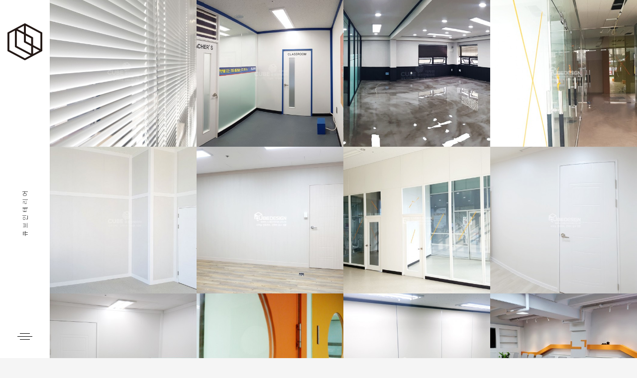

--- FILE ---
content_type: text/html; charset=utf-8
request_url: http://www.cubeinterior.co.kr/index.php?mid=projectrequest&sort_index=regdate&order_type=desc&page=6
body_size: 4836
content:
<!doctype html>
<html lang="ko">
<head>
<meta charset="UTF-8"/>
<!-- Naver Webmaster Tools -->
<meta name='naver-site-verification' content='783c8253d02111936d40f09a9953818673051fcf'/>
<!-- ################ ASK SEO Generator ################  -->
<meta name="description" content="큐브디자인 인테리어그룹,사무실 인테리어 상가인테리어 공장 리모델링 칸막이공사 공간 큐브디자인">
    <meta name="keywords" content="인테리어공사,큐브디자인,큐브인테리어,사무실인테리어,상가인테리어,공장인테리어,리모델링,칸막이공사">
    <meta property="og:title" content="큐브디자인 인테리어그룹">
    <meta property="og:url" content="http://www.cubeinterior.co.kr">
    <meta property="og:type" content="website">
    <meta property="og:description" content="큐브디자인 인테리어그룹,사무실 인테리어 상가인테리어 공장 리모델링 칸막이공사 공간 큐브디자인">
    <link rel="canonical" href="http://www.cubeinterior.co.kr">
    <script type="application/ld+json">
    
    </script>
<!-- ################  //ASK SEO Generator ################ -->


<link rel="alternate" type="application/rss+xml" title="큐브디자인 인테리어그룹 - RSS" href="http://www.cubeinterior.co.kr/as_rss.php" />
<meta name="naver-site-verification" content="783c8253d02111936d40f09a9953818673051fcf" /> 
<meta name="author" content=""/>
<meta name="description" content=""/>
<meta name="keywords" content=""/>
<meta name="viewport" content="width=device-width, initial-scale=1" />
<meta name="description" content="큐브인테리어 디자인그룹">
<link rel="canonical" href="http://www.cubeinterior.co.kr/index.php?mid=projectrequest&sort_index=regdate&order_type=desc&page=6">
<meta http-equiv="X-UA-Compatible" content="IE=edge" />
<meta property="og:type" content="website">
<meta property="og:title" content="큐브디자인 인테리어그룹">
<meta property="og:description" content="큐브인테리어 디자인그룹">
<meta property="og:image" content="http://www.cubeinterior.co.kr/theme/basic/nimg/logo.png">
<meta property="og:url" content="http://www.cubeinterior.co.kr/index.php?mid=projectrequest&sort_index=regdate&order_type=desc&page=6">
<title>큐브디자인 인테리어그룹</title>
<link rel="stylesheet" href="http://www.cubeinterior.co.kr/theme/cube/css/default.css?ver=220620">
<link rel="stylesheet" href="http://www.cubeinterior.co.kr/js/font-awesome/css/font-awesome.min.css?ver=220620">
<!--[if lte IE 8]>
<script src="http://www.cubeinterior.co.kr/js/html5.js"></script>
<![endif]-->
<script>
// 자바스크립트에서 사용하는 전역변수 선언
var g5_url       = "http://www.cubeinterior.co.kr";
var g5_bbs_url   = "http://www.cubeinterior.co.kr/bbs";
var g5_is_member = "";
var g5_is_admin  = "";
var g5_is_mobile = "";
var g5_bo_table  = "";
var g5_sca       = "";
var g5_editor    = "";
var g5_cookie_domain = "";
</script>
<!-- 구글 웹폰트 -->
<link rel="preconnect" href="https://fonts.gstatic.com">
<link href="https://fonts.googleapis.com/css2?family=Noto+Sans+KR:wght@100;400;900&display=swap" rel="stylesheet">
<link rel="preconnect" href="https://fonts.gstatic.com">
<link href="https://fonts.googleapis.com/css2?family=Oswald:wght@300;400&display=swap" rel="stylesheet">
<link rel="shortcut icon" href="http://www.cubeinterior.co.kr/theme/cube/img/favicon.ico"/>
<link rel="stylesheet" media="all" href="http://www.cubeinterior.co.kr/theme/cube/css/bootstrap.min.css"/>
<link rel="stylesheet" media="all" href="http://www.cubeinterior.co.kr/theme/cube/css/font-awesome.min.css"/>
<link rel="stylesheet" media="all" href="http://www.cubeinterior.co.kr/theme/cube/css/linearicons.css"/>
<link rel="stylesheet" media="all" href="http://www.cubeinterior.co.kr/theme/cube/css/snw-icons.css"/>
<link rel="stylesheet" media="all" href="http://www.cubeinterior.co.kr/theme/cube/css/hamburgers.min.css"/>
<link rel="stylesheet" media="all" href="http://www.cubeinterior.co.kr/theme/cube/css/animate.css"/>
<link rel="stylesheet" media="all" href="http://www.cubeinterior.co.kr/theme/cube/vendors/fancybox/jquery.fancybox.min.css"/>
 <link rel="stylesheet" media="all" href="http://www.cubeinterior.co.kr/theme/cube/vendors/fullpage/jquery.fullpage.min.css"/>
<link rel="stylesheet" media="all" href="http://www.cubeinterior.co.kr/theme/cube/vendors/owl-carousel/assets/owl.carousel.min.css"/>
<link rel="stylesheet" media="all" href="http://www.cubeinterior.co.kr/theme/cube/vendors/mCustomScrollbar/jquery.mCustomScrollbar.min.css"/>
<link rel="stylesheet" media="all" href="http://www.cubeinterior.co.kr/theme/cube/vendors/arcticmodal/jquery.arcticmodal-0.3.css"/>
<!-- 테마 CSS-->
<link rel="stylesheet" media="all" href="http://www.cubeinterior.co.kr/theme/cube/css/style.css"/>
<link rel="stylesheet" media="all" href="http://www.cubeinterior.co.kr/theme/cube/css/custom.css"/>
<script src="http://www.cubeinterior.co.kr/theme/cube/vendors/modernizr.js"></script>
<script src="http://www.cubeinterior.co.kr/js/jquery-1.12.4.min.js?ver=220620"></script>
<script src="http://www.cubeinterior.co.kr/js/jquery-migrate-1.4.1.min.js?ver=220620"></script>
<script src="http://www.cubeinterior.co.kr/js/jquery.menu.js?ver=220620"></script>
<script src="http://www.cubeinterior.co.kr/js/common.js?ver=220620"></script>
<script src="http://www.cubeinterior.co.kr/js/wrest.js?ver=220620"></script>
<script src="http://www.cubeinterior.co.kr/js/placeholders.min.js?ver=220620"></script>
</head>
<body class="snw-header-vertical-left ">    <!-- 로딩 로고 
    <div class="snw-preloader">
      <div class="snw-preloader-outer">
        <div class="snw-preloader-inner">
          <div class="snw-loader">
            <img src="http://www.cubeinterior.co.kr/theme/cube/img/logo.png" alt="">
          </div>
        </div>
      </div>
    </div>
    <!-- 로딩 로고 끝 -->
    <!-- 헤더 -->
    <div>
      <aside id="snw-hidden-column" class="snw-hidden-column">
        <div class="snw-hidden-column-container">
          <header class="snw-hidden-column-header">
            <div class="snw-hidden-column-col">
              <div class="snw-grid snw-cols-2">
                <div class="snw-grid-col"><a href="http://www.cubeinterior.co.kr" class="snw-logo"><img src="http://www.cubeinterior.co.kr/theme/cube/img/logo.png" alt=""/></a></div>
                <div class="snw-grid-col snw-align-right">
                  <!-- 소셜 링크-->
                  <ul class="snw-social-networks">
                    			                          </ul>
                  <!-- 소셜 링크 끝-->
                </div>
              </div>
            </div>
          </header>
          <div class="snw-hidden-column-content">
            <div class="snw-hidden-column-col">
              <!-- 메뉴 -->
              <nav class="snw-navigation-container">
                <ul class="snw-navigation">
					<li class="active"><a class="border-center" href="http://www.cubeinterior.co.kr/">HOME</a>
            </li>
									<li class="  " style="">
                        <a href="/theme/cube/about.php" target="_self" class="">
							about						</a>
                                            </li>
                    					<li class=" snw-has-children " style="">
                        <a href="/bbs/board.php?bo_table=portfolio" target="_self" class="">
							portfolio						</a>
                        <ul class="snw-sub-menu">
                            <li class=" "><a href="/portfolio?sca=%EC%82%AC%EB%AC%B4%EC%8B%A4%EC%9D%B8%ED%85%8C%EB%A6%AC%EC%96%B4" target="_self">
								사무실인테리어</a>
							</li>
                                                    <li class=" "><a href="/portfolio?sca=%EC%83%81%EC%97%85%EA%B3%B5%EA%B0%84%EC%9D%B8%ED%85%8C%EB%A6%AC%EC%96%B4" target="_self">
								상업공간인테리어</a>
							</li>
                                                    <li class=" "><a href="/portfolio?sca=%EA%B3%B5%EC%9E%A5%E3%86%8D%EB%A6%AC%EB%AA%A8%EB%8D%B8%EB%A7%81" target="_self">
								공장ㆍ리모델링</a>
							</li>
                                                    <li class=" "><a href="/portfolio?sca=%EC%B9%B8%EB%A7%89%EC%9D%B4%EA%B3%B5%EC%82%AC" target="_self">
								칸막이공사</a>
							</li>
                        </ul>
                    </li>
                    					<li class="  " style="">
                        <a href="/theme/cube/contact.php" target="_self" class="">
							contact						</a>
                                            </li>
                    					<li class="  " style="">
                        <a href="/bbs/board.php?bo_table=blog" target="_self" class="">
							blog						</a>
                                            </li>
                    			<!-- 전체메뉴 -->












                </ul>
              </nav>
              <!-- 메뉴 끝-->
            </div>
          </div>
          <footer class="snw-hidden-column-footer">
            <div class="snw-hidden-column-col">
              <div class="snw-hidden-column-actions">
                <div class="snw-hidden-column-action">
				<form name="fsearchbox" class="snw-oneline-form" method="get" action="http://www.cubeinterior.co.kr/bbs/search.php" onsubmit="return fsearchbox_submit(this);">
                <input type="hidden" name="sfl" value="wr_subject||wr_content">
                <input type="hidden" name="sop" value="and">
				<input type="text" name="stx" placeholder="검색어를 입력해주세요"/>
				<button type="submit"><i class="icon icon-magnifier"></i></button>
                  </form>
                </div>
                <div class="snw-hidden-column-action">
                  <button class="snw-close-btn snw-hidden-column-closing"><i class="icon icon-cross"></i></button>
				  				                    <a href="http://www.cubeinterior.co.kr/bbs/login.php" class="snwbtn ">로그인</a>
				                  </div>
              </div>
            </div>
          </footer>
        </div>
      </aside>
    </div>

    <header id="header" class="snw-header snw-header-light snw-header-vertical">
      <div class="snw-header-section">
        <div class="snw-header-component-first">
          <div class="snw-header-items">
            <div class="snw-header-item">
              <a href="http://www.cubeinterior.co.kr" title="Home" class="snw-logo"><img src="http://www.cubeinterior.co.kr/theme/cube/img/logo.png" alt="Logo"/></a>
            </div>
            <div class="snw-header-item">
              <ul class="snw-social-networks">
                                              </ul>
            </div>
          </div>
        </div>
        <div class="snw-header-component-middle">
          <div class="snw-header-items">
            <div class="snw-header-item">
              <h1 class="snw-page-title">큐브인테리어</h1>
            </div>
          </div>
        </div>
        <div class="snw-header-component-last">
          <div class="snw-header-items">
            <div class="snw-header-item">
              <div type="button" class="snw-header-button snw-hidden-column-invoker snw-d-xs-none hamburger hamburger--emphatic"><span class="hamburger-box"><span class="hamburger-inner"></span></span></div>
              <!-- 모바일 메뉴 AJAX -->
              <div type="button" data-arctic-modal="http://www.cubeinterior.co.kr/theme/cube/full_menu.php" data-arctic-modal-type="ajax" class="snw-header-button hamburger snw-d-none snw-d-xs-inline-block hamburger--emphatic snw-hamburger-clickable"><span class="hamburger-box"><span class="hamburger-inner"></span></span></div>
              <!--모바일 메뉴 AJAX 끝 -->
            </div>
          </div>
        </div>
      </div>
    </header>
    <!-- 헤더 끝-->
    <div class="snw-page">  <div class="snw-parallax-grid snw-portfolio-container snw-style-2 snw-portfolio-appear" data-columns-sm="2" data-columns-md="3" data-columns-lg="4">
	        <div class="snw-parallax-grid-item">
          <article class="snw-project">
            <div class="snw-project-media"><a href="#"><img src="http://www.cubeinterior.co.kr/data/file/portfolio/thumb-fc89c1f6f6fd6e5ed5b92a9be0efecce_CbjqxMZy_63dfc6e375a0678c66a1c5af4565672f42f9625e_500x500.jpg" alt=""/></a></div>
            <div class="snw-project-content-wrap">
              <div class="snw-aligner-outer">
                <div class="snw-aligner-inner">
                  <header class="snw-project-header">
                    <h2 class="snw-project-title"><a href="http://www.cubeinterior.co.kr/bbs/board.php?bo_table=portfolio&wr_id=12">성남 분당 알루미늄 블라인드</a></h2>
                    <ul class="snw-project-categories">
                      <li><a href="http://www.cubeinterior.co.kr/bbs/board.php?bo_table=portfolio&wr_id=12">사무실인테리어</a></li>
                    </ul>
					 <div class="">
											</div>
                  </header>
                </div>
              </div>
            </div>
          </article>
        </div>
	        <div class="snw-parallax-grid-item">
          <article class="snw-project">
            <div class="snw-project-media"><a href="#"><img src="http://www.cubeinterior.co.kr/data/file/portfolio/thumb-fc89c1f6f6fd6e5ed5b92a9be0efecce_HK25wqO1_b3f27dee357e9251345a1c8835023efcde9112e5_500x500.jpg" alt=""/></a></div>
            <div class="snw-project-content-wrap">
              <div class="snw-aligner-outer">
                <div class="snw-aligner-inner">
                  <header class="snw-project-header">
                    <h2 class="snw-project-title"><a href="http://www.cubeinterior.co.kr/bbs/board.php?bo_table=portfolio&wr_id=11">광교 15평 소형학원인테리어</a></h2>
                    <ul class="snw-project-categories">
                      <li><a href="http://www.cubeinterior.co.kr/bbs/board.php?bo_table=portfolio&wr_id=11">사무실인테리어</a></li>
                    </ul>
					 <div class="">
											</div>
                  </header>
                </div>
              </div>
            </div>
          </article>
        </div>
	        <div class="snw-parallax-grid-item">
          <article class="snw-project">
            <div class="snw-project-media"><a href="#"><img src="http://www.cubeinterior.co.kr/data/file/portfolio/thumb-fc89c1f6f6fd6e5ed5b92a9be0efecce_X8fK0oUk_488624cf51850a0ea8885c4f29fc6715d5657570_500x500.jpg" alt=""/></a></div>
            <div class="snw-project-content-wrap">
              <div class="snw-aligner-outer">
                <div class="snw-aligner-inner">
                  <header class="snw-project-header">
                    <h2 class="snw-project-title"><a href="http://www.cubeinterior.co.kr/bbs/board.php?bo_table=portfolio&wr_id=10">향남 공장리모델링</a></h2>
                    <ul class="snw-project-categories">
                      <li><a href="http://www.cubeinterior.co.kr/bbs/board.php?bo_table=portfolio&wr_id=10">사무실인테리어</a></li>
                    </ul>
					 <div class="">
											</div>
                  </header>
                </div>
              </div>
            </div>
          </article>
        </div>
	        <div class="snw-parallax-grid-item">
          <article class="snw-project">
            <div class="snw-project-media"><a href="#"><img src="http://www.cubeinterior.co.kr/data/file/portfolio/thumb-fc89c1f6f6fd6e5ed5b92a9be0efecce_9YKezHlc_f67705d490a05021f7dc1316634ae0ab1cf2b7c4_500x500.jpg" alt=""/></a></div>
            <div class="snw-project-content-wrap">
              <div class="snw-aligner-outer">
                <div class="snw-aligner-inner">
                  <header class="snw-project-header">
                    <h2 class="snw-project-title"><a href="http://www.cubeinterior.co.kr/bbs/board.php?bo_table=portfolio&wr_id=9">수원 영통 사무실칸막이 공사 유리칸막이 가벽시공</a></h2>
                    <ul class="snw-project-categories">
                      <li><a href="http://www.cubeinterior.co.kr/bbs/board.php?bo_table=portfolio&wr_id=9">칸막이공사</a></li>
                    </ul>
					 <div class="">
											</div>
                  </header>
                </div>
              </div>
            </div>
          </article>
        </div>
	        <div class="snw-parallax-grid-item">
          <article class="snw-project">
            <div class="snw-project-media"><a href="#"><img src="http://www.cubeinterior.co.kr/data/file/portfolio/thumb-fc89c1f6f6fd6e5ed5b92a9be0efecce_F9Yd6g1X_1ebe0ba0464080f0abde1bbba72cb959550f2953_500x500.jpg" alt=""/></a></div>
            <div class="snw-project-content-wrap">
              <div class="snw-aligner-outer">
                <div class="snw-aligner-inner">
                  <header class="snw-project-header">
                    <h2 class="snw-project-title"><a href="http://www.cubeinterior.co.kr/bbs/board.php?bo_table=portfolio&wr_id=8">화성 향남 부동산 사무실 래핑칸막이 설치 공사</a></h2>
                    <ul class="snw-project-categories">
                      <li><a href="http://www.cubeinterior.co.kr/bbs/board.php?bo_table=portfolio&wr_id=8">칸막이공사</a></li>
                    </ul>
					 <div class="">
											</div>
                  </header>
                </div>
              </div>
            </div>
          </article>
        </div>
	        <div class="snw-parallax-grid-item">
          <article class="snw-project">
            <div class="snw-project-media"><a href="#"><img src="http://www.cubeinterior.co.kr/data/file/portfolio/thumb-9d7b6df70d8cd11b93669f8bee224d0c_9UcAzogm_ea3df50f190f951db45f96fbff8d923d2dde20cb_500x500.jpg" alt=""/></a></div>
            <div class="snw-project-content-wrap">
              <div class="snw-aligner-outer">
                <div class="snw-aligner-inner">
                  <header class="snw-project-header">
                    <h2 class="snw-project-title"><a href="http://www.cubeinterior.co.kr/bbs/board.php?bo_table=portfolio&wr_id=7">40평 오피스 제약회사 리모델링 현장</a></h2>
                    <ul class="snw-project-categories">
                      <li><a href="http://www.cubeinterior.co.kr/bbs/board.php?bo_table=portfolio&wr_id=7">사무실인테리어</a></li>
                    </ul>
					 <div class="">
											</div>
                  </header>
                </div>
              </div>
            </div>
          </article>
        </div>
	        <div class="snw-parallax-grid-item">
          <article class="snw-project">
            <div class="snw-project-media"><a href="#"><img src="http://www.cubeinterior.co.kr/data/file/portfolio/thumb-9d7b6df70d8cd11b93669f8bee224d0c_sjGXIHr2_d0a4d21b458a62eaeffd8e1a6d46f00fde1db268_500x500.jpg" alt=""/></a></div>
            <div class="snw-project-content-wrap">
              <div class="snw-aligner-outer">
                <div class="snw-aligner-inner">
                  <header class="snw-project-header">
                    <h2 class="snw-project-title"><a href="http://www.cubeinterior.co.kr/bbs/board.php?bo_table=portfolio&wr_id=6">안양 지식산업센터 인덕원 LDC비즈타워 SGP 칸막이공사</a></h2>
                    <ul class="snw-project-categories">
                      <li><a href="http://www.cubeinterior.co.kr/bbs/board.php?bo_table=portfolio&wr_id=6">칸막이공사</a></li>
                    </ul>
					 <div class="">
											</div>
                  </header>
                </div>
              </div>
            </div>
          </article>
        </div>
	        <div class="snw-parallax-grid-item">
          <article class="snw-project">
            <div class="snw-project-media"><a href="#"><img src="http://www.cubeinterior.co.kr/data/file/portfolio/thumb-9d7b6df70d8cd11b93669f8bee224d0c_sxJcE9v2_ad14c787d9905c71c235a94aa3c530a26949d333_500x500.jpg" alt=""/></a></div>
            <div class="snw-project-content-wrap">
              <div class="snw-aligner-outer">
                <div class="snw-aligner-inner">
                  <header class="snw-project-header">
                    <h2 class="snw-project-title"><a href="http://www.cubeinterior.co.kr/bbs/board.php?bo_table=portfolio&wr_id=5">래핑판넬 설치</a></h2>
                    <ul class="snw-project-categories">
                      <li><a href="http://www.cubeinterior.co.kr/bbs/board.php?bo_table=portfolio&wr_id=5">칸막이공사</a></li>
                    </ul>
					 <div class="">
											</div>
                  </header>
                </div>
              </div>
            </div>
          </article>
        </div>
	        <div class="snw-parallax-grid-item">
          <article class="snw-project">
            <div class="snw-project-media"><a href="#"><img src="http://www.cubeinterior.co.kr/data/file/portfolio/thumb-9d7b6df70d8cd11b93669f8bee224d0c_tu7RAcnL_2554a89bddf5fc336bdbdcb007c315c8741c71bd_500x500.jpg" alt=""/></a></div>
            <div class="snw-project-content-wrap">
              <div class="snw-aligner-outer">
                <div class="snw-aligner-inner">
                  <header class="snw-project-header">
                    <h2 class="snw-project-title"><a href="http://www.cubeinterior.co.kr/bbs/board.php?bo_table=portfolio&wr_id=4">수원 상가건물 예비사무실 칸막이설치공사현장</a></h2>
                    <ul class="snw-project-categories">
                      <li><a href="http://www.cubeinterior.co.kr/bbs/board.php?bo_table=portfolio&wr_id=4">칸막이공사</a></li>
                    </ul>
					 <div class="">
											</div>
                  </header>
                </div>
              </div>
            </div>
          </article>
        </div>
	        <div class="snw-parallax-grid-item">
          <article class="snw-project">
            <div class="snw-project-media"><a href="#"><img src="http://www.cubeinterior.co.kr/data/file/portfolio/thumb-9d7b6df70d8cd11b93669f8bee224d0c_xdD0tauK_f77a1ef67d4a4087d7899771a0c00dce195707e8_500x500.jpg" alt=""/></a></div>
            <div class="snw-project-content-wrap">
              <div class="snw-aligner-outer">
                <div class="snw-aligner-inner">
                  <header class="snw-project-header">
                    <h2 class="snw-project-title"><a href="http://www.cubeinterior.co.kr/bbs/board.php?bo_table=portfolio&wr_id=3">학원 칸막이 공사 리모델링 과정</a></h2>
                    <ul class="snw-project-categories">
                      <li><a href="http://www.cubeinterior.co.kr/bbs/board.php?bo_table=portfolio&wr_id=3">상업공간인테리어</a></li>
                    </ul>
					 <div class="">
											</div>
                  </header>
                </div>
              </div>
            </div>
          </article>
        </div>
	        <div class="snw-parallax-grid-item">
          <article class="snw-project">
            <div class="snw-project-media"><a href="#"><img src="http://www.cubeinterior.co.kr/data/file/portfolio/thumb-9d7b6df70d8cd11b93669f8bee224d0c_WepO4MJQ_e7a0274ad33b23ae4fd4a46aba8e4255bff769d1_500x500.jpg" alt=""/></a></div>
            <div class="snw-project-content-wrap">
              <div class="snw-aligner-outer">
                <div class="snw-aligner-inner">
                  <header class="snw-project-header">
                    <h2 class="snw-project-title"><a href="http://www.cubeinterior.co.kr/bbs/board.php?bo_table=portfolio&wr_id=2">수원 공장 리모델링공사</a></h2>
                    <ul class="snw-project-categories">
                      <li><a href="http://www.cubeinterior.co.kr/bbs/board.php?bo_table=portfolio&wr_id=2">공장ㆍ리모델링</a></li>
                    </ul>
					 <div class="">
											</div>
                  </header>
                </div>
              </div>
            </div>
          </article>
        </div>
	        <div class="snw-parallax-grid-item">
          <article class="snw-project">
            <div class="snw-project-media"><a href="#"><img src="http://www.cubeinterior.co.kr/data/file/portfolio/thumb-fc89c1f6f6fd6e5ed5b92a9be0efecce_FATRW31U_3c3feac7b370bb391c81ebf0a35e63c5047adbb0_500x500.jpg" alt=""/></a></div>
            <div class="snw-project-content-wrap">
              <div class="snw-aligner-outer">
                <div class="snw-aligner-inner">
                  <header class="snw-project-header">
                    <h2 class="snw-project-title"><a href="http://www.cubeinterior.co.kr/bbs/board.php?bo_table=portfolio&wr_id=1">용인 30평 사무실칸막이</a></h2>
                    <ul class="snw-project-categories">
                      <li><a href="http://www.cubeinterior.co.kr/bbs/board.php?bo_table=portfolio&wr_id=1">칸막이공사</a></li>
                    </ul>
					 <div class="">
											</div>
                  </header>
                </div>
              </div>
            </div>
          </article>
        </div>
		</div>
</div>
    <footer id="footer" data-bg-img-src="http://www.cubeinterior.co.kr/theme/cube/images/footer_bg.png" class="snw-footer">
      <div class="container">
        <div class="snw-widget-area snw-cols-4">
          <section class="snw-widget snw-widget-size-1_7x snw-contact-info-widget">
            <h2 class="snw-widget-title">큐브인테리어</h2>
            <ul class="snw-contact-info">
                  <li>대표-031-321-1315</li>
				  <li>문자-010-4444-0987</li>
				  <li><a href="mailto:ab1315@nate.com">ab1315@nate.com</a></li>
            </ul>
            <p>Copyright © 2015 큐브디자인 인테리어그룹.</p>
          </section>
        </div>
      </div>
    </footer>
    <script src="https://code.jquery.com/jquery-3.1.1.min.js" integrity="=" crossorigin="anonymous"></script>
    <script src="http://www.cubeinterior.co.kr/theme/cube/vendors/handlebars-v4.0.5.js"></script>
    <script src="http://www.cubeinterior.co.kr/theme/cube/vendors/wt.validator.min.js"></script>
    <script src="http://www.cubeinterior.co.kr/theme/cube/vendors/jquery.easing.1.3.min.js"></script>
    <script src="http://www.cubeinterior.co.kr/theme/cube/vendors/mad.accordion.js"></script>
    <script src="http://www.cubeinterior.co.kr/theme/cube/vendors/mad.customselect.js"></script>
    <script src="http://www.cubeinterior.co.kr/theme/cube/vendors/mad.tabs.js"></script>
    <script src="http://www.cubeinterior.co.kr/theme/cube/vendors/wat.counters.js"></script>
    <script src="http://www.cubeinterior.co.kr/theme/cube/vendors/wt.jquery.nav.1.0.js"></script>
    <script src="http://www.cubeinterior.co.kr/theme/cube/vendors/isotope.pkgd.min.js"></script>
    <script src="http://www.cubeinterior.co.kr/theme/cube/vendors/imagesloaded.pkgd.min.js"></script>
    <script src="http://www.cubeinterior.co.kr/theme/cube/vendors/fancybox/jquery.fancybox.min.js"></script>
    <script src="http://www.cubeinterior.co.kr/theme/cube/vendors/appear.min.js"></script>
    <script src="http://www.cubeinterior.co.kr/theme/cube/vendors/owl-carousel/owl.carousel.min.js"></script>
    <script src="http://www.cubeinterior.co.kr/theme/cube/vendors/mCustomScrollbar/jquery.mCustomScrollbar.concat.min.js"></script>
    <script src="http://www.cubeinterior.co.kr/theme/cube/vendors/arcticmodal/jquery.arcticmodal-0.3.min.js"></script>

	<script src="http://www.cubeinterior.co.kr/theme/cube/vendors/fullpage/vendors/scrolloverflow.min.js"></script>
	<script src="http://www.cubeinterior.co.kr/theme/cube/vendors/fullpage/jquery.fullpage.min.js"></script>
	<!---------------->
    <script src="http://www.cubeinterior.co.kr/theme/cube/js/snw.core.js"></script>
    <script src="http://www.cubeinterior.co.kr/theme/cube/js/modules/snw.newsletter.js"></script>
    <script src="http://www.cubeinterior.co.kr/theme/cube/js/modules/snw.sameheight.js"></script>
    <script src="http://www.cubeinterior.co.kr/theme/cube/js/modules/snw.appear.js"></script>
    <script src="http://www.cubeinterior.co.kr/theme/cube/js/modules/snw.parallax-grid.js"></script>
	 <script src="http://www.cubeinterior.co.kr/theme/cube/js/modules/snw.isotope.js"></script>
	<script src="http://www.cubeinterior.co.kr/theme/cube/js/modules/snw.fullpage.js"></script>
    <script src="http://www.cubeinterior.co.kr/theme/cube/js/snw.init.js"></script>


   




<!-- ie6,7에서 사이드뷰가 게시판 목록에서 아래 사이드뷰에 가려지는 현상 수정 -->
<!--[if lte IE 7]>
<script>
$(function() {
    var $sv_use = $(".sv_use");
    var count = $sv_use.length;

    $sv_use.each(function() {
        $(this).css("z-index", count);
        $(this).css("position", "relative");
        count = count - 1;
    });
});
</script>
<![endif]-->

<!-- ################ ASK SEO Generator ################  -->
<!-- ################  //ASK SEO Generator ################ -->


</body>
</html>


--- FILE ---
content_type: text/css
request_url: http://www.cubeinterior.co.kr/theme/cube/css/snw-icons.css
body_size: 404
content:
@charset "UTF-8";

@font-face {
  font-family: "snw-font-1";
  src:url("../fonts/snw-font-1.eot");
  src:url("../fonts/snw-font-1.eot?#iefix") format("embedded-opentype"),
    url("../fonts/snw-font-1.woff") format("woff"),
    url("../fonts/snw-font-1.ttf") format("truetype"),
    url("../fonts/snw-font-1.svg#snw-font-1") format("svg");
  font-weight: normal;
  font-style: normal;

}

[data-icon]:before {
  font-family: "snw-font-1" !important;
  content: attr(data-icon);
  font-style: normal !important;
  font-weight: normal !important;
  font-variant: normal !important;
  text-transform: none !important;
  speak: none;
  line-height: 1;
  -webkit-font-smoothing: antialiased;
  -moz-osx-font-smoothing: grayscale;
}

[class^="snw-icon-"]:before,
[class*=" snw-icon-"]:before {
  font-family: "snw-font-1" !important;
  font-style: normal !important;
  font-weight: normal !important;
  font-variant: normal !important;
  text-transform: none !important;
  speak: none;
  line-height: 1;
  -webkit-font-smoothing: antialiased;
  -moz-osx-font-smoothing: grayscale;
}

.snw-icon-menu:before {
  content: "\61";
}
.snw-icon-next:before {
  content: "\62";
}
.snw-icon-pause:before {
  content: "\63";
}
.snw-icon-play:before {
  content: "\64";
}
.snw-icon-prev:before {
  content: "\65";
}


--- FILE ---
content_type: text/css
request_url: http://www.cubeinterior.co.kr/theme/cube/css/style.css
body_size: 26089
content:

/* ------------------------------------------------------
  0. Reset
------------------------------------------------------ */
* {
  margin: 0;
  padding: 0;
  border: none;
}

article, aside, audio, canvas, command, datalist, details, embed, figcaption, figure, footer, header, hgroup, keygen, meter, nav, output, progress, section, source, video, main {
  display: block;
}

mark, rp, rt, ruby, summary, time {
  display: inline;
}
a {
  text-decoration: none;
  vertical-align: baseline;
}

b, strong {
  font-weight: bold;
}

ul, ol {
  list-style: none;
}

q {
  quotes: none;
}

table, table td {
  padding: 0;
  border: none;
  border-collapse: collapse;
}

img {
  vertical-align: top;
  max-width: 100%;
}

embed {
  vertical-align: top;
}

input, textarea {
  font-family: inherit;
  box-sizing: border-box;
}

button {
  -webkit-appearance: none;
  background: transparent;
}

button::-moz-focus-inner {
  border: 0;
}

th {
  text-align: left;
}

textarea {
  outline: none;
}

.clearfix::after {
  content: "";
  display: block;
  clear: both;
}

button {
  cursor: pointer;
}

html, body {
  min-height: 100%;
}

.btn {
	font-weight:400;
	font-size:12px;
}

.cursor-pointer {
	cursor:pointer;
}

.text-white {
	color:#fff;
}
.text-red {
	color:#bd0000;
}
.text-center {
	text-align:center;
}


.snw-page-dark-skin a, .snw-striped-photo a, .snw-team-member-name a, .snw-footer .snw-contact-info-widget a, .snw-entries-container.snw-style-1 .snw-entry a:not(.snw-btn), .snw-entries-container.snw-style-4 .snw-entry:hover a:not(.snw-btn), .snw-portfolio-container.snw-style-2 .snw-project a, .snw-portfolio-container.snw-style-3 .snw-project a, .snw-portfolio-container.snw-style-4 .snw-project a, .snw-portfolio-container.snw-style-5 .snw-project-categories a, .snw-portfolio-container.snw-style-6 .snw-project-title a, .snw-portfolio-container.snw-style-6 .snw-project-categories a, .snw-footer.snw-style-2 a, a, .snw-pagination > li > a, .snw-pagination .current, .snw-filter a, .snw-filter a.snw-active, .snw-full-page-controls .snw-language, .snw-widget-area a, .snw-entry-tags a, .snw-entries-container.snw-style-2 .snw-entry a:not(.snw-btn), .snw-entries-container.snw-style-3 .snw-entry a:not(.snw-btn), .snw-entries-container.snw-style-4 .snw-entry a:not(.snw-btn), .snw-entry.snw-single .snw-entry-meta a, .comments-list .reply, .snw-contact-section-body .snw-contact-info a, .snw-contact-section-footer a, .snw-portfolio-container.snw-style-1 .snw-project-categories a {
  border: none;
  line-height: inherit;
  display: inline;
  /*background-position: 0 1em;*/
  text-decoration: none !important;
  background-repeat: no-repeat;
  background-size: 0% 1px;
  transition: all 0.4s ease-out;
}

.snw-footer .snw-contact-info-widget a:hover, .snw-team-member-name a:hover, .snw-entries-container.snw-style-1 .snw-entry a:hover:not(.snw-btn), .snw-portfolio-container.snw-style-2 .snw-project a:hover, .snw-portfolio-container.snw-style-3 .snw-project a:hover, .snw-portfolio-container.snw-style-4 .snw-project a:hover, .snw-portfolio-container.snw-style-5 .snw-project-categories a:hover, .snw-portfolio-container.snw-style-6 .snw-project-title a:hover, .snw-portfolio-container.snw-style-6 .snw-project-categories a:hover, .snw-footer.snw-style-2 a:hover, a:hover, .snw-pagination > li > a:hover, .snw-pagination .current:hover, .snw-filter a.snw-active:hover, .snw-full-page-controls .snw-language:hover, .snw-entries-container.snw-style-2 .snw-entry a:hover:not(.snw-btn), .snw-entries-container.snw-style-3 .snw-entry a:hover:not(.snw-btn), .snw-entries-container.snw-style-4 .snw-entry a:hover:not(.snw-btn), .snw-entry.snw-single .snw-entry-meta a:hover, .comments-list .reply:hover, .snw-contact-section-body .snw-contact-info a:hover, .snw-portfolio-container.snw-style-1 .snw-project-categories a:hover, .snw-footer .snw-contact-info-widget a:focus, .snw-entries-container.snw-style-1 .snw-entry a:focus:not(.snw-btn), .snw-portfolio-container.snw-style-2 .snw-project a:focus, .snw-portfolio-container.snw-style-3 .snw-project a:focus, .snw-portfolio-container.snw-style-4 .snw-project a:focus, .snw-portfolio-container.snw-style-5 .snw-project-categories a:focus, .snw-portfolio-container.snw-style-6 .snw-project-title a:focus, .snw-portfolio-container.snw-style-6 .snw-project-categories a:focus, .snw-footer.snw-style-2 a:focus, a:focus, .snw-pagination > li > a:focus, .snw-pagination .current:focus, .snw-filter a.snw-active:focus, .snw-full-page-controls .snw-language:focus, .snw-entries-container.snw-style-2 .snw-entry a:focus:not(.snw-btn), .snw-entries-container.snw-style-3 .snw-entry a:focus:not(.snw-btn), .snw-entries-container.snw-style-4 .snw-entry a:focus:not(.snw-btn), .snw-entry.snw-single .snw-entry-meta a:focus, .comments-list .reply:focus, .snw-contact-section-body .snw-contact-info a:focus, .snw-portfolio-container.snw-style-1 .snw-project-categories a:focus {
  background-size: 100% 1px;
}

.snw-page-dark-skin a, .snw-striped-photo a, .snw-team-member-name a, .snw-footer .snw-contact-info-widget a, .snw-entries-container.snw-style-1 .snw-entry a:not(.snw-btn), .snw-entries-container.snw-style-4 .snw-entry:hover a:not(.snw-btn), .snw-portfolio-container.snw-style-2 .snw-project a, .snw-portfolio-container.snw-style-3 .snw-project a, .snw-portfolio-container.snw-style-4 .snw-project a, .snw-portfolio-container.snw-style-5 .snw-project-categories a, .snw-portfolio-container.snw-style-6 .snw-project-title a, .snw-portfolio-container.snw-style-6 .snw-project-categories a, .snw-footer.snw-style-2 a {
  background-image: linear-gradient(to bottom, #ffffff 0%, #ffffff 100%);
}

.snw-pagination > li > a, .snw-pagination .current, .snw-filter a, .snw-filter a.snw-active, .snw-full-page-controls .snw-language, .snw-widget-area a, .snw-entry-tags a, .snw-entries-container.snw-style-2 .snw-entry a:not(.snw-btn), .snw-entries-container.snw-style-3 .snw-entry a:not(.snw-btn), .snw-entries-container.snw-style-4 .snw-entry a:not(.snw-btn), .snw-entry.snw-single .snw-entry-meta a, .comments-list .reply, .snw-contact-section-body .snw-contact-info a, .snw-contact-section-footer a {
  background-image: linear-gradient(to bottom, #000000 0%, #000000 100%);
}


.snw-portfolio-container.snw-style-1 .snw-project-categories a {
  background-image: linear-gradient(to bottom, rgba(0, 0, 0, 0.5) 0%, rgba(0, 0, 0, 0.5) 100%);
}

.snw-logo,
.snw-header-button, .snw-header a, .snw-fullscreen-nav-pages a, .snw-hidden-column a, .snw-breadcrumbs a, .snw-tabs-nav > li > a, .snw-social-networks > li > a, .snw-lightbox, #fp-nav ul > li > a, .snw-fp-menu a, .tagcloud a, .snw-entry-media a, .snw-entries-container.snw-style-5 .snw-entry a, .snw-portfolio-container.snw-style-1 .snw-project-title a, .snw-portfolio-container.snw-style-5 .snw-project-title a, .snw-footer a, .snw-footer .snw-social-networks a, .snw-page-dark-skin a.snw-btn {
  background-image: none;
}

/* ------------------------------------------------------
  1. Global
------------------------------------------------------ */
html {
  overflow-x: hidden;
}

body {
  font-size: 13px;
  line-height: 20px;
  font-weight: 100;
  font-family: 'Noto Sans KR', sans-serif;
  color: #000;
  background-color: #f5f5f5;
  overflow-x: hidden !important;
}

::-webkit-selection {
  background-color: #000;
  color: #fff;
}

::-moz-selection {
  background-color: #000;
  color: #fff;
}

::selection {
  background-color: #000;
  color: #fff;
}

.snw-hidden-column .mCSB_scrollTools {
  opacity: 1 !important;
}

.snw-hidden-column .mCSB_scrollTools .mCSB_dragger .mCSB_dragger_bar,
.snw-hidden-column .mCSB_scrollTools .mCSB_dragger:hover .mCSB_dragger_bar {
  background-color: #000000 !important;
}

.snw-hidden-column.snw-hidden-column-dark .mCSB_scrollTools .mCSB_dragger .mCSB_dragger_bar,
.snw-hidden-column.snw-hidden-column-dark .mCSB_scrollTools .mCSB_dragger:hover .mCSB_dragger_bar {
  background-color: #ffffff !important;
}

.snw-hidden-column.snw-hidden-column-dark .mCSB_scrollTools .mCSB_draggerRail {
  background-color: rgba(255, 255, 255, .4) !important;
}

/* ------------------------------------------------------
        1.1. Preloader
    ------------------------------------------------------ */
.snw-preloader {
  text-align: center;
  background-color: #fff;
  position: fixed;
  top: 0;
  right: 0;
  bottom: 0;
  left: 0;
  z-index: 300;
}

.snw-preloader-outer {
  display: table;
  width: 100%;
  table-layout: fixed;
  height: 100%;
}

.snw-preloader-inner {
  display: table-cell;
  width: 100%;
  height: 100%;
  vertical-align: middle;
}

.snw-loader {
  display: inline-block;
  width: 100px;
  height: 100px;
  line-height: 100px;
  border-radius: 50%;
  -webkit-animation: apoBorderPulse 1s ease .0s infinite;
  animation: apoBorderPulse 1s ease .0s infinite;
}

.snw-loader img {
  vertical-align: middle;
}

@-webkit-keyframes apoBorderPulse {
  0% {
    box-shadow: 0 0 0 0 #333333;
  }
  100% {
    box-shadow: 0 0 0 20px rgba(51, 51, 51, 0);
  }
}

@keyframes apoBorderPulse {
  0% {
    box-shadow: 0 0 0 0 #333333;
  }
  100% {
    box-shadow: 0 0 0 20px rgba(51, 51, 51, 0);
  }
}

/* ------------------------------------------------------
        1.2. Reusable Patterns
    ------------------------------------------------------ */
/* ------------------------------------------------------
	    1.2.0. Grid
	------------------------------------------------------ */
.snw-grid {
  font-size: 0;
  line-height: 0;
  margin-top: -30px;
  margin-left: -15px;
  margin-right: -15px;
}

.snw-grid.snw-no-spacing-x {
  margin-left: 0;
  margin-right: 0;
}

.snw-grid-col {
  font-size: 16px;
  line-height: 30px;
  display: inline-block;
  vertical-align: top;
  width: 100%;
  padding-top: 30px;
  padding-left: 15px;
  padding-right: 15px;
}

.snw-grid.snw-no-spacing-x .snw-grid-col {
  padding-left: 0;
  padding-right: 0;
}

.snw-grid.snw-cols-4 .snw-grid-col {
  width: 25%;
}

.snw-grid.snw-cols-3 .snw-grid-col,
.snw-has-sidebar .snw-grid.snw-cols-4 .snw-grid-col {
  width: 33.33333%;
}

.snw-grid.snw-cols-2 .snw-grid-col {
  width: 50%;
}

/* ------------------------------------------------------
	    1.2.1. Aligner
	------------------------------------------------------ */
.snw-aligner-outer {
  display: table;
  table-layout: fixed;
  width: 100%;
  height: 100%;
}

.snw-aligner-inner {
  display: table-cell;
  width: 100%;
  height: 100%;
  text-align: left;
  vertical-align: top;
}

.snw-aligner-inner.snw-aligner-x-left {
  text-align: left;
}

.snw-aligner-inner.snw-aligner-x-right {
  text-align: right;
}

.snw-aligner-inner.snw-aligner-x-center {
  text-align: center;
}

.snw-aligner-inner.snw-aligner-y-top {
  vertical-align: top;
}

.snw-aligner-inner.snw-aligner-y-middle {
  vertical-align: middle;
}

.snw-aligner-inner.snw-aligner-y-bottom {
  vertical-align: bottom;
}

/* ------------------------------------------------------
	    1.2.2. Isotope
	------------------------------------------------------ */
.snw-isotope {
  margin-top: -30px;
  margin-left: -15px;
  margin-right: -15px;
  transition: height .5s ease;
}

.snw-isotope .snw-item {
  padding: 30px 15px 0;
}

.snw-isotope.snw-cols-4 {
  /*.snw-item.snw-item-size-1-3x {
					width: 33.33333%;
				}*/
}

.snw-isotope.snw-cols-4 .grid-sizer,
.snw-isotope.snw-cols-4 .snw-item {
  width: 25%;
}

.snw-isotope.snw-cols-4 .snw-item.snw-item-size-2x {
  width: 50%;
}

.snw-isotope.snw-cols-3 .grid-sizer,
.snw-isotope.snw-cols-3 .snw-item {
  width: 33.33333%;
}

.snw-isotope.snw-cols-3 .snw-item.snw-item-size-2x {
  width: 66.66666%;
}

.snw-isotope.snw-cols-2 .grid-sizer,
.snw-isotope.snw-cols-2 .snw-item {
  width: 50%;
}

.snw-isotope.snw-cols-2 .snw-item.snw-item-size-2x {
  width: 100%;
}

/* ------------------------------------------------------
	    1.2.3. Table Row (Extension for 
	    the bootstrap grid system)
	------------------------------------------------------ */
.snw-table-row {
  margin-left: 0;
  margin-right: 0;
  display: table;
  width: 100%;
  table-layout: fixed;
}

.snw-table-row > [class*="col-"] {
  display: table-cell;
  vertical-align: middle;
  float: none;
}

.snw-table-row > [class*="col-"]:first-child {
  padding-left: 0;
}

.snw-table-row > [class*="col-"]:last-child {
  padding-right: 0;
}

.snw-table-row > [class*="col-"]:last-child:not(:only-child) {
  text-align: right;
}

/* ------------------------------------------------------
	    1.2.4. Named Element
	------------------------------------------------------ */
.snw-named-element {
  overflow: hidden;
}

.snw-named-element-caption {
  float: left;
  padding-right: 5px;
}

.snw-named-element-container {
  overflow: hidden;
}

.snw-named-element::after {
  content: "";
  display: block;
  clear: both;
}

/* ------------------------------------------------------
        1.3. Page Skin
    ------------------------------------------------------ */
.snw-page-dark-skin {
  color: #8b8b8f;
  background-color: #000000;
  font-size: 14px;
  line-height: 30px;
}

.snw-page-dark-skin h1,
.snw-page-dark-skin h2,
.snw-page-dark-skin h3,
.snw-page-dark-skin h4,
.snw-page-dark-skin h5,
.snw-page-dark-skin h6 {
  color: #fff;
}

.snw-page-dark-skin a {
  color: #fff;
}

.snw-page-dark-skin a:hover,
.snw-page-dark-skin a:focus {
  color: #fff;
}

.snw-page-dark-skin ::-webkit-selection {
  background-color: #fff;
  color: #000;
}

.snw-page-dark-skin ::-moz-selection {
  background-color: #fff;
  color: #000;
}

.snw-page-dark-skin ::selection {
  background-color: #fff;
  color: #000;
}

.snw-page-dark-skin .snw-photo-stream {
  color: #ffffff;
}

.snw-page-dark-skin .snw-photo-stream .fp-section::after {
  background-color: #000000;
  opacity: .4;
}

.snw-page-dark-skin .snw-photo-stream-actions .snw-hover-btn {
  color: #ffffff;
  opacity: 1;
}

/* ------------------------------------------------------
  2. Layout
------------------------------------------------------ */
.snw-section {
  padding-top: 85px;
  padding-bottom: 85px;
  position: relative;
}

.snw-section-thin {
  padding-left: 200px;
  padding-right: 200px;
}

.snw-fullheight-section {
  text-align: center;
  position: relative;
}

.snw-flexbox .snw-fullheight-section {
  min-height: 100vh;
  display: -webkit-box;
  display: -ms-flexbox;
  display: flex;
  -webkit-box-align: center;
      -ms-flex-align: center;
          align-items: center;
  -webkit-box-pack: center;
      -ms-flex-pack: center;
          justify-content: center;
  -webkit-box-orient: vertical;
  -webkit-box-direction: normal;
      -ms-flex-direction: column;
          flex-direction: column;
}

.snw-no-flexbox .snw-fullheight-section {
  padding-top: 182px;
  padding-bottom: 182px;
}

.snw-has-sidebar.snw-section-thin,
.snw-has-sidebar .snw-section-thin {
  padding-left: 100px;
  padding-right: 100px;
}

.snw-section.snw-huge {
  padding-top: 150px;
  padding-bottom: 150px;
}

.snw-section.snw-medium {
  padding-top: 25px;
  padding-bottom: 25px;
}

.snw-section-lightly {
  background-color: rgba(255, 255, 255, 0.05);
}

.snw-section:not([data-bg-img-src]):not([data-image-src]) + .snw-section:not([data-bg-img-src]):not([data-image-src]),
.snw-page-header + .snw-section,
.snw-section + .snw-page-controls,
.snw-section .snw-section:first-child,
.snw-page-header + .container > .snw-section:first-child {
  padding-top: 0;
}

.snw-section .snw-section:last-child,
.snw-section .snw-page-controls:last-child {
  padding-bottom: 0;
}

.snw-section-no-spacing {
  padding-top: 0;
  padding-bottom: 0;
}

.snw-page-controls {
  text-align: center;
  padding: 80px 30px 90px;
}

.snw-page-controls.snw-small {
  padding-top: 30px;
  padding-bottom: 30px;
}

.snw-page-controls.snw-medium {
  padding-top: 45px;
  padding-bottom: 55px;
}

.snw-section + .snw-page-controls.snw-small {
  margin-top: -80px;
  position: relative;
  z-index: 3;
}

.snw-section + .snw-page-controls.snw-medium {
  margin-top: -85px;
  position: relative;
  z-index: 3;
}

.container-fluid {
  padding-left: 100px;
  padding-right: 100px;
}

/* ------------------------------------------------------
        2.1. Fixed Content
    ------------------------------------------------------ */
.snw-fixed-content-fixed-col {
  font-size: 14px;
  line-height: 24px;
  color: rgba(0, 0, 0, 0.7);
  position: fixed;
  top: 0;
  left: 0;
  z-index: 2;
  width: 56%;
  padding: 100px 10% 100px 19.5%;
  z-index:10;
}

.snw-fixed-content-fixed-col::after {
  content: "\e942";
  font-family: 'Linearicons';
  font-size: 30px;
  color: #000;
  position: absolute;
  top: 51%;
  right: 4%;
}

.snw-fixed-content-fixed-col + .snw-fixed-content-scroll-col {
  padding-left: 56%;
}

.snw-fixed-content-fixed-col h1,
.snw-fixed-content-fixed-col h2,
.snw-fixed-content-fixed-col h3,
.snw-fixed-content-fixed-col h4,
.snw-fixed-content-fixed-col h5,
.snw-fixed-content-fixed-col h6 {
  color: #000;
  letter-spacing:-1px;
}

.snw-fixed-content-fixed-col h1:not(:last-child),
.snw-fixed-content-fixed-col h2:not(:last-child),
.snw-fixed-content-fixed-col h3:not(:last-child) {
  margin-bottom: 30px;
}

.snw-fixed-content-fixed-col h4:not(:last-child),
.snw-fixed-content-fixed-col h5:not(:last-child),
.snw-fixed-content-fixed-col h6:not(:last-child) {
  margin-bottom: 50px;
}

/* ------------------------------------------------------
        2.2. Full Height Article
    ------------------------------------------------------ */
.snw-fh-article {
  position: relative;
  z-index: 1;
  min-height: 100vh;
}

.snw-fh-article-media {
  color: #fff;
  position: absolute;
  top: 0;
  left: 0;
  width: 42.5%;
  height: 100vh;
  background-color: #000000;
}

.snw-fh-article-media .snw-aligner-inner {
  text-align: center;
  vertical-align: bottom;
  padding: 20px 20px 40px;
  position: relative;
  z-index: 3;
}

.snw-fh-article-media::after {
  content: "";
  display: block;
  position: absolute;
  top: 0;
  right: 0;
  bottom: 0;
  left: 0;
  z-index: 2;
  background-image: url("../images/person-shadow.png");
  background-position: left bottom;
  background-repeat: repeat-x;
}

.snw-fh-article-title {
  font-family: "Noto Sans KR", sans-serif;
  font-weight: 300;
  font-size: 24px;
  line-height: 28px;
  letter-spacing: 1px;
  text-transform: uppercase;
}

.snw-fh-article-title:not(:last-child) {
  margin-bottom: 10px;
}

.snw-fh-article-meta {
  font-family: "Muli", sans-serif;
  font-size: 16px;
  color: #b7956c;
  line-height: 20px;
}

.snw-fh-article-content {
  font-size: 14px;
  font-weight: 400;
  line-height: 24px;
  color: #7b7c80;
  position: relative;
  left: 42.5%;
  width: 57.6%;
  padding: 100px 350px 100px 130px;
}

.snw-fh-article blockquote,
.snw-fh-article blockquote[class*="snw-style"] {
  color: #000000;
  font-size: 30px;
  line-height: 40px;
}

.snw-fh-article blockquote:not(:first-child) {
  margin-top: 115px;
}

.snw-fh-article blockquote:not(:last-child) {
  margin-bottom: 115px;
}

.snw-fh-article-content .snw-scroll-down-label {
  color: #000000;
}

.snw-fh-article-content .snw-scroll-down-label:not(:first-child) {
  margin-top: 100px;
}

/* ------------------------------------------------------
        2.3. Parallax Grid
    ------------------------------------------------------ */
.snw-parallax-grid {
  font-size: 0;
  line-height: 0;
  overflow: hidden;
}

.snw-parallax-grid.snw-parallax-grid-cols-4 .snw-parallax-grid-col {
  width: 25%;
}

.snw-parallax-grid.snw-parallax-grid-cols-3 .snw-parallax-grid-col {
  width: 33.33333%;
}

.snw-parallax-grid.snw-parallax-grid-cols-2 .snw-parallax-grid-col {
  width: 50%;
}

.snw-parallax-grid.snw-parallax-grid-cols-1 .snw-parallax-grid-col {
  width: 100%;
}

.snw-parallax-grid-col {
  display: inline-block;
  vertical-align: top;
  position: relative;
  z-index: 1;
  top: 0;
}

.snw-parallax-grid-item {
  font-size: 16px;
  line-height: 30px;
}

/* ------------------------------------------------------
  3. General Classes
------------------------------------------------------ */
.snw-align-center {
  text-align: center;
}

.snw-align-right {
  text-align: right;
}

.snw-align-left {
  text-align: left;
}

.snw-inline-block {
  display: inline-block;
}

.snw-d-none {
  display: none;
}

.icon, .fa {
  line-height: inherit;
}

[data-bg-img-src] {
  background-size: cover;
  background-position: center;
  background-repeat: no-repeat;
}

.snw-section-parallax {
  background-size: auto auto;
}

.snw-section-blur-bg {
  position: absolute;
  top: 0;
  right: 0;
  bottom: 0;
  left: 0;
  z-index: -1;
  -webkit-filter: blur(5px);
          filter: blur(5px);
  opacity: .5;
}

.snw-section-blur-bg-element {
  position: absolute;
  top: 0;
  right: 0;
  bottom: 0;
  left: 0;
}

.hamburger {
  padding: 0;
}

.hamburger::after {
  content: "";
  display: inline-block;
  vertical-align: middle;
  height: 100%;
}

.hamburger .hamburger-box {
  vertical-align: middle;
}

.hamburger .hamburger-inner,
.hamburger .hamburger-inner::after,
.hamburger .hamburger-inner::before {
  height: 1px;
}

.hamburger--emphatic:not(.is-active) .hamburger-inner {
  width: 30px;
  left: 5px;
}

.hamburger--emphatic:not(.is-active) .hamburger-inner::after {
  top: -6px;
}

.hamburger--emphatic:not(.is-active) .hamburger-inner::before {
  top: 6px;
}

.hamburger--emphatic:not(.is-active) .hamburger-inner::after, .hamburger--emphatic:not(.is-active) .hamburger-inner::before {
  width: 20px;
  left: 5px;
  right: auto;
}

.snw-page,
.snw-header,
.snw-footer {
  transition: all 0.4s ease-out;
}

.snw-blured {
  -webkit-filter: blur(15px);
          filter: blur(15px);
}

body.snw-body-scroll-locked {
  overflow: hidden !important;
}

/* ------------------------------------------------------
      3.1. WordPress Core
    ------------------------------------------------------ */
.alignnone {
  margin: 5px 20px 20px 0;
}

.aligncenter,
div.aligncenter {
  display: block;
  margin: 5px auto 5px auto;
}

img.aligncenter {
  margin: 0;
}

img.aligncenter:not(:last-child) {
  margin-bottom: 90px;
}

.alignright {
  float: right;
  margin: 5px 0 20px 20px;
}

.alignleft {
  float: left;
  margin: 5px 20px 20px 0;
}

a img.alignright {
  float: right;
  margin: 5px 0 20px 20px;
}

a img.alignnone {
  margin: 5px 20px 20px 0;
}

a img.alignleft {
  float: left;
  margin: 5px 20px 20px 0;
}

a img.aligncenter {
  display: block;
  margin-left: auto;
  margin-right: auto;
}

.wp-caption {
  background: transparent;
  border: none;
  max-width: initial;
  padding: 0;
  text-align: initial;
}

.wp-caption.alignnone {
  margin: 5px 20px 20px 0;
}

.wp-caption.alignleft {
  margin: 5px 20px 20px 0;
}

.wp-caption.alignright {
  margin: 5px 0 20px 20px;
}

.wp-caption img {
  width: 100%;
}

.wp-caption p.wp-caption-text {
  font-size: 11px;
  line-height: 17px;
  margin: 0;
  padding: 0 4px 5px;
}

/* Text meant only for screen readers. */
.screen-reader-text {
  clip: rect(1px, 1px, 1px, 1px);
  position: absolute !important;
  white-space: nowrap;
  height: 1px;
  width: 1px;
  overflow: hidden;
}

.screen-reader-text:focus {
  background-color: #f1f1f1;
  border-radius: 3px;
  box-shadow: 0 0 2px 2px rgba(0, 0, 0, 0.6);
  clip: auto !important;
  color: #21759b;
  display: block;
  font-size: 14px;
  font-size: 0.875rem;
  font-weight: bold;
  height: auto;
  left: 5px;
  line-height: normal;
  padding: 15px 23px 14px;
  text-decoration: none;
  top: 5px;
  width: auto;
  z-index: 100000;
}

/* ------------------------------------------------------
      3.2. Basic Concepts
    ------------------------------------------------------ */
.snw-vcentered-outer {
  display: table;
  table-layout: fixed;
  width: 100%;
  height: 100%;
}

.snw-vcentered-outer .snw-vcentered-inner {
  vertical-align: middle;
  display: table-cell;
  width: inherit;
  height: inherit;
}

/* ------------------------------------------------------
    4. Typography
------------------------------------------------------ */
h1, h2, h3, h4, h5, h6 {
  font-family: 'Noto Sans KR', sans-serif;
  font-weight: 400;
  line-height: 1em;
  margin-top: 0;
  margin-bottom: 0;
}

h1,
.snw-h1-size {
  font-size: 45px;
}

h2 {
  font-size: 35px;
}

h3 {
  font-size: 26px;
}

h4 {
  font-size: 20px;
}

h5 {
  font-size: 14px;
}

h6 {
  font-size: 14px;
}

h1:not(:last-child),
h2:not(:last-child),
h3:not(:last-child) {
  margin-bottom: 26px;
}

h4:not(:last-child),
h5:not(:last-child),
h6:not(:last-child) {
  margin-bottom: 20px;
}

p:not(:last-child) {
  margin-bottom: 20px;
}

a {
  color: #000;
  vertical-align: baseline;
  background-size: 100% 1px;
  background-position: 0 25px;
}

small {
  font-size: 12px;
  line-height: 18px;
  display: inline-block;
}

a:hover,
a:focus {
  color: #000;
  transition-duration: .2s;
}

.snw-section-title {
  font-family: 'Noto Sans KR', sans-serif;
  font-size: 24px;
  line-height: 36px;
  font-weight: 700;
  text-transform: uppercase;
}

.snw-section-title.snw-style-2, .snw-section-title.snw-style-3 {
  font-size: 14px;
  font-weight: 500;
  line-height: 24px;
  letter-spacing: 2px;
}

.snw-section-title.snw-style-3 {
  letter-spacing: 7px;
  font-weight: 400;
}

.snw-section-title.snw-style-3:not(:last-child) {
  margin-bottom: 25px;
}

.snw-section-title:not(:last-child) {
  margin-bottom: 30px;
}

.snw-section-sub-title {
  font-family: Noto Sans KR, sans-serif;
  font-size: 22px;
  line-height: 30px;
  font-weight: 100;
  letter-spacing:-1px;
  text-align:justify;
}

.snw-section-sub-title:not(:last-child) {
  margin-bottom: 25px;
}

h1 + .snw-section-sub-title,
h2 + .snw-section-sub-title,
h3 + .snw-section-sub-title,
h4 + .snw-section-sub-title,
h5 + .snw-section-sub-title,
h6 + .snw-section-sub-title {
  margin-top: -10px;
}

/* ------------------------------------------------------
        4.1. Dropcap
    ------------------------------------------------------ */
.snw-dropcap::first-letter {
  font-size: 60px;
  line-height: 60px;
  font-weight: 600;
  display: block;
  float: left;
  margin-right: 10px;
}

/* firefox only */
@-moz-document url-prefix() {
  .snw-dropcap::first-letter {
    margin-top: 8px;
  }
}

/* ------------------------------------------------------
        4.2. Blockquote
    ------------------------------------------------------ */
blockquote {
  text-align: center;
  color: #a9aaae;
  font-size: 30px;
  line-height: 40px;
  font-weight: 400;
  padding: 0 17%;
}

blockquote.snw-style-2,
blockquote.snw-style-3 {
  font-family: Noto Sans KR, sans-serif;
  font-size: 36px;
  line-height: 55px;
  padding-left: 0;
  padding-right: 0;
}

blockquote.snw-style-2 {
  text-align: initial;
  color: rgba(0, 0, 0, 0.8);
}

.snw-page-dark-skin blockquote.snw-style-2 {
  color: rgba(255, 255, 255, 0.8);
}

blockquote.snw-style-3 {
  font-size: 48px;
  color: #000000;
  line-height: 60px;
}

blockquote.snw-style-3:not(:first-child) {
  margin-top: 15px;
}

blockquote.snw-style-3:not(:last-child) {
  margin-bottom: 140px;
}

blockquote.snw-style-3 footer::before,
blockquote.snw-style-3 .snw-bq-author::before,
blockquote.snw-style-3 footer::after,
blockquote.snw-style-3 .snw-bq-author::after {
  display: none;
}

blockquote.snw-style-3 footer:not(:first-child),
blockquote.snw-style-3 .snw-bq-author:not(:first-child) {
  margin-top: 110px;
}

blockquote p:first-of-type::before {
  
}

blockquote p:last-of-type::after {
  content: close-quote;
}

.snw-bq-author:last-child,
blockquote footer:last-child {
  margin-top: 5px;
}

.snw-bq-author,
blockquote footer {
  font-size: 12px;
  line-height: 18px;
  font-weight: 500;
  text-align: center;
  text-transform: uppercase;
  letter-spacing: 1px;
  color: #000;
  position: relative;
  display: inline-block;
  padding: 0 13px;
}

.snw-bq-author::before,
.snw-bq-author::after,
blockquote footer::before,
blockquote footer::after {
  content: '';
  display: block;
  width: 6px;
  border-top: 1px solid;
  position: absolute;
  top: 50%;
  margin-top: -2px;
}

.snw-bq-author::before,
blockquote footer::before {
  left: 0;
}

.snw-bq-author::after,
blockquote footer::after {
  right: 0;
}

blockquote:not(:first-child) {
  margin-top: 40px;
}

blockquote:not(:last-child) {
  margin-bottom: 40px;
}

/* ------------------------------------------------------
        4.3. Tooltips
    ------------------------------------------------------ */
.snw-tooltip {
  position: relative;
  z-index: 1;
}

.snw-tooltip::before,
.snw-tooltip::after {
  position: absolute;
  left: 50%;
  bottom: 100%;
  display: block;
  opacity: 0;
  visibility: hidden;
  transition: opacity 0.4s ease-out, visibility 0.4s ease-out;
}

.snw-tooltip::before {
  content: attr(data-tooltip);
  font-size: 12px;
  font-weight: 400;
  line-height: 18px;
  text-align: center;
  color: #fff;
  background-color: #000;
  border-radius: 3px;
  padding: 8px 13px 4px;
  max-width: 230px;
  min-width: 100%;
  margin-bottom: 9px;
}

.snw-tooltip::after {
  content: "";
  width: 0;
  height: 0;
  border-left: 6px solid transparent;
  border-right: 6px solid transparent;
  border-top: 6px solid #000;
  margin: 0 0 3px -5px;
}

.snw-csstransforms3d .snw-tooltip::before,
.snw-csstransforms3d .snw-tooltip::after {
  transition-property: opacity, visibility, -webkit-transform;
  transition-property: transform, opacity, visibility;
  transition-property: transform, opacity, visibility, -webkit-transform;
}

.snw-csstransforms3d .snw-tooltip::before {
  -webkit-transform: translate3d(-50%, -10px, 0);
          transform: translate3d(-50%, -10px, 0);
}

.snw-csstransforms3d .snw-tooltip::after {
  -webkit-transform: translate3d(0, -10px, 0);
          transform: translate3d(0, -10px, 0);
}

.snw-no-csstransforms3d .snw-tooltip::before {
  -webkit-transform: translate(-50%, 0);
          transform: translate(-50%, 0);
}

.snw-tooltip:hover::before,
.snw-tooltip:hover::after {
  opacity: 1;
  visibility: visible;
}

.snw-csstransforms3d .snw-tooltip:hover::before {
  -webkit-transform: translate3d(-50%, 0, 0);
          transform: translate3d(-50%, 0, 0);
}

.snw-csstransforms3d .snw-tooltip:hover::after {
  -webkit-transform: translate3d(0, 0, 0);
          transform: translate3d(0, 0, 0);
}

/* ------------------------------------------------------
    5. Header
------------------------------------------------------ */
.snw-header {
  position: relative;
  z-index: 25;
}

.snw-header:not(.snw-header-vertical) .snw-header-items {
  display: inline-block;
  margin-top: -20px;
  margin-left: -20px;
  margin-right: -20px;
}

.snw-header:not(.snw-header-vertical) .snw-header-item {
  display: inline-block;
  vertical-align: middle;
  margin: 20px 20px 0;
}

.snw-header:not(.snw-header-vertical) .snw-header-section {
  padding: 15px 100px;
}

.snw-header:not(.snw-header-vertical).snw-style-3 .snw-header-section {
  padding-top: 30px;
  padding-bottom: 30px;
}

.snw-header:not(.snw-header-vertical).snw-header-bottom {
  position: fixed;
  bottom: 0;
  left: 0;
  width: 100%;
}

.snw-header:not(.snw-header-vertical).snw-header-bottom .snw-header-section {
  padding-left: 20px;
  padding-right: 20px;
}

.snw-header:not(.snw-header-vertical) [class|="snw-header-component"] {
  display: table-cell;
  vertical-align: middle;
  position: relative;
  z-index: 1;
}

.snw-header:not(.snw-header-vertical) .snw-header-component-first,
.snw-header:not(.snw-header-vertical) .snw-header-component-last {
  width: 30%;
}

.snw-header:not(.snw-header-vertical) .snw-header-component-middle {
  text-align: center;
  z-index: 2;
}

.snw-header:not(.snw-header-vertical) .snw-header-component-last {
  text-align: right;
}

.snw-header-transparent {
  position: absolute;
  top: 0;
  left: 0;
  width: 100%;
}

/* ------------------------------------------------------
        5.1. Layout
    ------------------------------------------------------ */
.snw-header-section {
  display: table;
  table-layout: fixed;
  width: 100%;
}

.snw-header-section.snw-sticky.snw-sticked {
  position: fixed;
  top: 0;
}

/* ------------------------------------------------------
        5.2. Skins
    ------------------------------------------------------ */
.snw-header .snw-header-section {
  color: #000000;
  background-color: #ffffff;
}

.snw-header h1, .snw-header h2, .snw-header h3, .snw-header h4, .snw-header h5, .snw-header h6 {
  color: #000000;
}

.snw-hidden-column:not(.snw-hidden-column-dark) .snw-social-networks a,
.snw-page-dark-skin .snw-hidden-column:not(.snw-hidden-column-dark) .snw-social-networks a,
.snw-header-light .snw-social-networks a,
.snw-page-dark-skin .snw-header-light .snw-social-networks a {
    color: rgba(0, 0, 0, 0.5);
}

.snw-header-light .snw-social-networks a:hover,
.snw-header-light .snw-social-networks a:focus,
.snw-hidden-column:not(.snw-hidden-column-dark) .snw-social-networks a:hover,
.snw-hidden-column:not(.snw-hidden-column-dark) .snw-social-networks a:focus,
.snw-page-dark-skin .snw-hidden-column:not(.snw-hidden-column-dark) .snw-social-networks a:hover,
.snw-page-dark-skin .snw-hidden-column:not(.snw-hidden-column-dark) .snw-social-networks a:focus,
.snw-page-dark-skin .snw-header-light .snw-social-networks a:hover,
.snw-page-dark-skin .snw-header-light .snw-social-networks a:focus {
    color: #000000;
}

.snw-header-dark, .snw-header-transparent {
  color: #fff;
}

.snw-header-dark h1, .snw-header-dark h2, .snw-header-dark h3, .snw-header-dark h4, .snw-header-dark h5, .snw-header-dark h6, .snw-header-transparent h1, .snw-header-transparent h2, .snw-header-transparent h3, .snw-header-transparent h4, .snw-header-transparent h5, .snw-header-transparent h6 {
  color: #ffffff;
}

.snw-header-dark .hamburger-inner,
.snw-header-dark .hamburger-inner::after,
.snw-header-dark .hamburger-inner::before, .snw-header-transparent .hamburger-inner,
.snw-header-transparent .hamburger-inner::after,
.snw-header-transparent .hamburger-inner::before {
  background-color: #ffffff;
}

.snw-header-dark .snw-navigation > li:hover > a,
.snw-header-dark .snw-navigation > .snw-tapped > a,
.snw-header-dark .snw-navigation > .snw-selected > a,
.snw-header-dark .snw-navigation > .snw-current > a,
.snw-header-dark .snw-navigation > .current-menu-item > a, .snw-header-transparent .snw-navigation > li:hover > a,
.snw-header-transparent .snw-navigation > .snw-tapped > a,
.snw-header-transparent .snw-navigation > .snw-selected > a,
.snw-header-transparent .snw-navigation > .snw-current > a,
.snw-header-transparent .snw-navigation > .current-menu-item > a {
  color: #fff;
}

.snw-header-dark .snw-navigation > li > a::after, .snw-header-transparent .snw-navigation > li > a::after {
  background-color: #fff;
}

.snw-header-dark .snw-mobile-nav-btn, .snw-header-transparent .snw-mobile-nav-btn {
  color: #fff;
}

.snw-header-dark.snw-header-vertical {
  box-shadow: 0 0 3px rgba(255, 255, 255, 0.1);
}

.snw-header-dark .snw-header-section {
  color: #ffffff;
  background-color: #000000;
}

.snw-header-dark .snw-navigation > li > a {
  color: #8a8a8a;
}

.snw-header-dark ::-webkit-input-placeholder {
  color: #fff;
  opacity: 0.5;
}

.snw-header-dark ::-webkit-textarea-placeholder {
  color: #fff;
  opacity: 0.5;
}

.snw-header-dark input::-moz-placeholder {
  color: #fff;
  opacity: 0.5;
}

.snw-header-dark textarea::-moz-placeholder {
  color: #fff;
  opacity: 0.5;
}

.snw-header-dark ::-ms-input-placeholder {
  color: #fff;
  opacity: 0.5;
}

.snw-header-dark ::-ms-textarea-placeholder {
  color: #fff;
  opacity: 0.5;
}

.snw-header-dark input[type="text"],
.snw-header-dark input[type="email"],
.snw-header-dark input[type="password"],
.snw-header-dark input[type="number"],
.snw-header-dark input[type="search"],
.snw-header-dark input[type="url"],
.snw-header-dark input[type="date"],
.snw-header-dark input[type="datetime-local"],
.snw-header-dark input[type="month"],
.snw-header-dark input[type="tel"],
.snw-header-dark input[type="time"],
.snw-header-dark input[type="week"],
.snw-header-dark textarea {
  border: none;
  box-shadow: inset 2px 3px 5px rgba(0, 0, 0, 0.5);
  background-color: #1a1a1a;
}

.snw-header-dark .snw-social-networks a {
  color: rgba(255, 255, 255, 0.5);
}

.snw-header-dark .snw-social-networks a:hover, .snw-header-dark .snw-social-networks a:focus {
  color: #ffffff;
}

.snw-header-dark.snw-header-vertical .snw-header-component-last .snw-header-item:not(:last-child) {
  border-color: rgba(255, 255, 255, 0.1);
}

.snw-header-transparent {
  padding-top: 25px;
  padding-bottom: 25px;
}

.snw-header-transparent .snw-header-section {
  background-color: transparent;
}

.snw-header-transparent .snw-navigation > li > a {
  color: #fff;
}

.snw-header ::-webkit-input-placeholder {
  font-weight: 400;
}

.snw-header ::-webkit-textarea-placeholder {
  font-weight: 400;
}

.snw-header input::-moz-placeholder {
  font-weight: 400;
}

.snw-header textarea::-moz-placeholder {
  font-weight: 400;
}

.snw-header ::-ms-input-placeholder {
  font-weight: 400;
}

.snw-header ::-ms-textarea-placeholder {
  font-weight: 400;
}

.snw-page-dark-skin .snw-header-dark .snw-social-networks > li > a {
  color: rgba(255, 255, 255, 0.5);
}

.snw-page-dark-skin .snw-header-dark .snw-social-networks > li > a:hover, .snw-page-dark-skin .snw-header-dark .snw-social-networks > li > a:focus {
  color: #ffffff;
}

/* ------------------------------------------------------
        5.3. Navigation
    ------------------------------------------------------ */
/*
    .menu-item-has-children
    .sub-menu
    .current-menu-item
*/
.snw-mobile-nav-btn {
  text-align: center;
  font-size: 36px;
  line-height: 1em;
  width: 60px;
  cursor: pointer;
  margin: 0 auto 5px;
  display: none;
}

.snw-mobile-nav-btn::before {
  content: "\e92b";
  font-family: 'Linearicons';
}

.snw-navigation-container {
  display: inline-block;
  text-align: initial;
}

.snw-navigation {
  margin-top: -10px;
  position: relative;
  z-index: 1;
}

.snw-navigation > li {
  display: inline-block;
  vertical-align: middle;
  margin: 20px 8px 0;
}

.snw-navigation > li > a {
  font-size: 12px;
  line-height: 18px;
  font-weight: 100;
  color: #a9aaae;
  text-transform: uppercase;
  letter-spacing: 0.5px;
  display: block;
  padding: 0 10px 9px;
  position: relative;
}

.snw-navigation > li > a::after {
  content: '';
  display: block;
  width: 5px;
  height: 5px;
  border-radius: 50%;
  background: #3e3d4a;
  position: absolute;
  bottom: 0;
  left: 50%;
  margin: 0 0 0 -3px;
  -webkit-animation: apoBounceOut .5s ease forwards;
  animation: apoBounceOut .5s ease forwards;
}

.snw-navigation > li:hover > a,
.snw-navigation > .snw-tapped > a,
.snw-navigation > .snw-selected > a,
.snw-navigation > .snw-current > a,
.snw-navigation > .current-menu-item > a {
  color: #3e3d4a;
}

.snw-navigation > li:hover > a::after,
.snw-navigation > .snw-tapped > a::after,
.snw-navigation > .snw-selected > a::after,
.snw-navigation > .snw-current > a::after,
.snw-navigation > .current-menu-item > a::after {
  -webkit-animation: apoBounceIn .5s ease forwards;
  animation: apoBounceIn .5s ease forwards;
}

@-webkit-keyframes apoBounceIn {
  0% {
    -webkit-transform: scale3d(0, 0, 0);
    transform: scale3d(0, 0, 0);
  }
  60% {
    -webkit-transform: scale3d(1.3, 1.3, 1.3);
    transform: scale3d(1.3, 1.3, 1.3);
  }
  100% {
    -webkit-transform: scale3d(1, 1, 1);
    transform: scale3d(1, 1, 1);
  }
}

@-webkit-keyframes apoBounceOut {
  0% {
    -webkit-transform: scale3d(1, 1, 1);
    transform: scale3d(1, 1, 1);
  }
  40% {
    -webkit-transform: scale3d(1.3, 1.3, 1.3);
    transform: scale3d(1.3, 1.3, 1.3);
  }
  100% {
    -webkit-transform: scale3d(0, 0, 0);
    transform: scale3d(0, 0, 0);
  }
}

@keyframes apoBounceIn {
  0% {
    -webkit-transform: scale3d(0, 0, 0);
            transform: scale3d(0, 0, 0);
  }
  60% {
    -webkit-transform: scale3d(1.3, 1.3, 1.3);
            transform: scale3d(1.3, 1.3, 1.3);
  }
  100% {
    -webkit-transform: scale3d(1, 1, 1);
            transform: scale3d(1, 1, 1);
  }
}

@keyframes apoBounceOut {
  0% {
    -webkit-transform: scale3d(1, 1, 1);
            transform: scale3d(1, 1, 1);
  }
  40% {
    -webkit-transform: scale3d(1.3, 1.3, 1.3);
            transform: scale3d(1.3, 1.3, 1.3);
  }
  100% {
    -webkit-transform: scale3d(0, 0, 0);
            transform: scale3d(0, 0, 0);
  }
}

/* ------------------------------------------------------
            5.3.1. Sub-menu
        ------------------------------------------------------ */
.snw-sub-menu {
  font-size: 14px;
  line-height: 30px;
  font-weight: 400;
  padding: 60px 95px 40px;
  background-color: #fff;
  box-shadow: 0 0 20px rgba(0, 0, 0, 0.05);
  transition: all 0.4s ease-out;
}

.snw-sub-menu > li {
  margin-bottom: 18px;
}

.snw-sub-menu a {
  @extends %link-reset;
  display: block;
  color: #a9aaae;
  line-height: inherit;
}

.snw-sub-menu li:hover > a,
.snw-sub-menu .snw-tapped > a,
.snw-sub-menu .snw-selected > a,
.snw-sub-menu .snw-current > a,
.snw-sub-menu a:focus {
  color: #000000;
}

.snw-navigation li.snw-has-children a {
	text-transform: capitalize;
}

.snw-has-children > .snw-sub-menu {
  font-size: 0;
  line-height: 0;
  position: absolute;
  top: 100%;
  left: -80px;
  z-index: 1;
  margin-top: 15px;
  opacity: 0;
  visibility: hidden;
  min-width: 670px;
  padding-left: 80px;
  padding-right: 80px;
}

.snw-has-children > .snw-sub-menu > li {
  font-size: 14px;
  line-height: 30px;
  display: inline-block;
  width: 50%;
  padding-left: 15px;
  padding-right: 15px;
}

.snw-has-children > .snw-sub-menu.snw-reverse {
  left: auto;
  right: -80px;
}

.snw-has-children > .snw-sub-menu::before {
  content: "";
  display: block;
  position: absolute;
  left: 0;
  bottom: 100%;
  width: 100%;
  height: 17px;
  margin-bottom: -1px;
}

.snw-csstransforms3d .snw-has-children > .snw-sub-menu {
  -webkit-transform-origin: 50% 0;
  transform-origin: 50% 0;
  -webkit-transform: scale3d(1.05, 1.05, 1.05);
  transform: scale3d(1.05, 1.05, 1.05);
}

.snw-no-touchevents .snw-selected > .snw-sub-menu,
.snw-touchevents .snw-tapped > .snw-sub-menu {
  opacity: 1;
  visibility: visible;
  z-index: 2;
}

.snw-no-touchevents.snw-csstransforms3d .snw-selected > .snw-sub-menu,
.snw-touchevents.snw-csstransforms3d .snw-tapped > .snw-sub-menu {
  -webkit-transform: scale3d(1, 1, 1);
  transform: scale3d(1, 1, 1);
}

/* ------------------------------------------------------
                5.3.1.1. Sub-menu (level 3)
            ------------------------------------------------------ */
.snw-has-children .snw-has-children {
  position: relative;
  z-index: 1;
}

.snw-has-children .snw-has-children > a {
  padding-right: 30px;
  position: relative;
  z-index: 1;
}

.snw-has-children .snw-has-children > a::after {
  font-family: 'Linearicons';
  font-size: 16px;
  line-height: 30px;
  content: "\e93c";
  position: absolute;
  right: 0;
  top: 50%;
  margin-top: -15px;
}

.snw-has-children .snw-has-children > .snw-sub-menu {
  top: 0;
  left: 100%;
  margin: -60px 0 0 15px;
  min-width: 280px;
}

.snw-has-children .snw-has-children > .snw-sub-menu > li {
  width: auto;
  display: block;
}

.snw-has-children .snw-has-children > .snw-sub-menu::before {
  top: 0;
  bottom: auto;
  left: auto;
  right: 100%;
  width: 17px;
  height: 100%;
  margin: 0 -1px 0 0;
}

.snw-has-children .snw-has-children > .snw-sub-menu.snw-reverse {
  left: auto;
  right: 100%;
  margin-left: auto;
  margin-right: 15px;
}

/* ------------------------------------------------------
            5.3.2. Full Screen Navigation
        ------------------------------------------------------ */
.snw-fullscreen-nav-title {
  font-family: "Noto Sans KR", sans-serif;
  font-weight: 700;
  font-size: 18px;
  line-height: 24px;
  text-transform: uppercase;
}

.snw-fullscreen-nav-title:not(:last-child) {
  margin-bottom: 40px;
}

.snw-fullscreen-nav-pages {
  font-size: 14px;
  font-weight: 400;
  line-height: 24px;
}

.snw-fullscreen-nav-pages > li:not(:last-child) {
  margin-bottom: 25px;
}

.snw-fullscreen-nav-pages a {
  color: #a9aaae;
}

.snw-fullscreen-nav-pages .snw-active > a,
.snw-fullscreen-nav-pages a:hover, .snw-fullscreen-nav-pages a:focus {
  color: #fff;
}

/* ------------------------------------------------------
        5.4. Vertical
    ------------------------------------------------------ */
/* ------------------------------------------------------
	    5.4.1. Side Header
	------------------------------------------------------ */
body.snw-header-vertical-left {
  margin-left: 100px;
}

body.snw-header-vertical-right {
  margin-right: 100px;
}

body.snw-header-vertical-right .snw-header.snw-header-vertical {
  right: 0;
  left: auto;
}

.snw-header-vertical {
  position: fixed;
  top: 0;
  bottom: 0;
  left: 0;
  width: 100px;
  box-shadow: 0 0 5px rgba(0, 0, 0, 0.03);
}

.snw-header-vertical.snw-style-2 .snw-header-items .snw-header-item {
  padding-top: 10px;
  padding-bottom: 10px;
}

.snw-header-vertical.snw-style-2 .snw-header-component-last .snw-header-items {
  padding-bottom: 10px;
}

.snw-header-vertical.snw-style-2 .snw-header-component-last .snw-header-item:not(:last-child) {
  border-color: transparent;
}

.snw-header-vertical.snw-style-2 .snw-logo {
  display: inline-block;
  margin-top: 10px;
}

.snw-header-vertical.snw-style-2 .snw-header-component-first .snw-header-items {
  padding-top: 0;
}

.snw-header-vertical .snw-header-section {
  height: 100%;
}

.snw-header-vertical .snw-header-component-first .snw-header-items {
  padding-top: 25px;
}

.snw-header-vertical .snw-header-component-middle .snw-header-items {
  vertical-align: middle;
}

.snw-header-vertical .snw-header-component-last .snw-header-items {
  vertical-align: bottom;
}

.snw-header-vertical .snw-header-component-last .snw-header-item:not(:last-child) {
  border-bottom: 1px solid rgba(0, 0, 0, 0.1);
}

.snw-header-vertical .snw-header-items {
  display: table-cell;
  text-align: center;
}

.snw-header-vertical .snw-header-item {
  padding: 17px 15px;
}

.snw-header-vertical .snw-header-item .snw-header-button {
  margin: -17px -15px;
}

.snw-header-vertical .snw-header-item .snw-social-networks > li {
  display: block;
}

.snw-header-vertical .snw-header-item .snw-page-title {
  font-family: "Noto Sans KR", sans-serif;
  font-size: 12px;
  line-height: 18px;
  font-weight: 300;
  white-space: nowrap;
  letter-spacing: 5px;
  text-transform: uppercase;
  -webkit-transform-origin: 50% 50%;
          transform-origin: 50% 50%;
}

.snw-header-vertical .snw-header-button {
  font-size: 20px;
  line-height: 80px;
  width: 100px;
  height: 80px;
}

.snw-header-vertical .snw-header-button:not([class*="snw-d-"]) {
  display: block;
}

.snw-header-vertical [class*="snw-header-component-"] {
  display: table-row;
}

.snw-csstransforms3d .snw-header-vertical .snw-header-item .snw-page-title {
  -webkit-transform: rotate3d(0, 0, 1, -90deg);
          transform: rotate3d(0, 0, 1, -90deg);
}

.snw-nocsstransforms3d .snw-header-vertical .snw-header-item .snw-page-title {
  word-break: break-all;
  white-space: normal;
}

/* ------------------------------------------------------
        5.5. Hidden Side Column
    ------------------------------------------------------ */
.snw-hidden-column-initialized .snw-page,
.snw-hidden-column-initialized .snw-footer,
.snw-hidden-column-initialized .snw-fixed-content-fixed-col,
.snw-hidden-column-initialized .snw-full-page-fixed-col {
  transition: all 0.4s ease-out;
}

.snw-hidden-column-initialized .snw-page,
.snw-hidden-column-initialized .snw-footer {
  position: relative;
}

.snw-hidden-column-initialized.snw-hidden-column-left .snw-page,
.snw-hidden-column-initialized.snw-hidden-column-left .snw-footer {
  left: 0;
}

.snw-hidden-column-initialized.snw-hidden-column-right .snw-page,
.snw-hidden-column-initialized.snw-hidden-column-right .snw-footer {
  right: 0;
}

.snw-hidden-column-initialized.snw-hidden-column-left.snw-hidden-column-opened .snw-page,
.snw-hidden-column-initialized.snw-hidden-column-left.snw-hidden-column-opened .snw-footer,
.snw-hidden-column-initialized.snw-hidden-column-left.snw-hidden-column-opened .snw-fixed-content-fixed-col,
.snw-hidden-column-initialized.snw-hidden-column-left.snw-hidden-column-opened .snw-full-page-fixed-col {
  left: 375px;
}

.snw-header-vertical-left.snw-hidden-column-initialized.snw-hidden-column-left.snw-hidden-column-opened .snw-page,
.snw-header-vertical-left.snw-hidden-column-initialized.snw-hidden-column-left.snw-hidden-column-opened .snw-footer,
.snw-header-vertical-left.snw-hidden-column-initialized.snw-hidden-column-left.snw-hidden-column-opened .snw-fixed-content-fixed-col,
.snw-header-vertical-left.snw-hidden-column-initialized.snw-hidden-column-left.snw-hidden-column-opened .snw-full-page-fixed-col {
  left: 275px;
}

.snw-no-csstransforms3d .snw-hidden-column-left .snw-hidden-column {
  left: -376px;
}

.snw-csstransforms3d .snw-hidden-column-left .snw-hidden-column {
  left: 0;
  -webkit-transform: translate3d(-100%, 0, 0);
          transform: translate3d(-100%, 0, 0);
}

.snw-no-csstransforms3d .snw-hidden-column-right .snw-hidden-column {
  right: -376px;
}

.snw-csstransforms3d .snw-hidden-column-right .snw-hidden-column {
  right: 0;
  -webkit-transform: translate3d(100%, 0, 0);
          transform: translate3d(100%, 0, 0);
}

.snw-hidden-column-initialized.snw-hidden-column-right.snw-hidden-column-opened .snw-page,
.snw-hidden-column-initialized.snw-hidden-column-right.snw-hidden-column-opened .snw-footer {
  right: 375px;
}

.snw-header-vertical-right.snw-hidden-column-initialized.snw-hidden-column-right.snw-hidden-column-opened .snw-page,
.snw-header-vertical-right.snw-hidden-column-initialized.snw-hidden-column-right.snw-hidden-column-opened .snw-footer {
  right: 275px;
}

.snw-no-csstransforms3d .snw-hidden-column-opened.snw-hidden-column-left .snw-hidden-column {
  left: 0;
}

.snw-no-csstransforms3d .snw-hidden-column-opened.snw-hidden-column-right .snw-hidden-column {
  right: 0;
}

.snw-csstransforms3d .snw-hidden-column-opened.snw-hidden-column-left .snw-hidden-column,
.snw-csstransforms3d .snw-hidden-column-opened.snw-hidden-column-right .snw-hidden-column {
  -webkit-transform: translate3d(0, 0, 0);
          transform: translate3d(0, 0, 0);
}

.snw-hidden-column {
  display:none;
  position: fixed;
  top: 0;
  z-index: 30;
  width: 375px;
  height: 100%;
  background-color: #fff;
  transition: all 0.4s ease-out;
}

.snw-hidden-column-dark {
  background-color: #000000;
  box-shadow: 0 0 3px rgba(255, 255, 255, 0.1);
}

.snw-hidden-column-dark .snw-social-networks a {
  color: rgba(255, 255, 255, 0.5);
}

.snw-hidden-column-dark .snw-social-networks a:hover, .snw-hidden-column-dark .snw-social-networks a:focus {
  color: #ffffff;
}

.snw-hidden-column-dark input[type="text"], .snw-hidden-column-dark input[type="email"], .snw-hidden-column-dark input[type="password"], .snw-hidden-column-dark input[type="number"], .snw-hidden-column-dark input[type="search"], .snw-hidden-column-dark input[type="url"], .snw-hidden-column-dark input[type="date"], .snw-hidden-column-dark input[type="datetime-local"], .snw-hidden-column-dark input[type="month"], .snw-hidden-column-dark input[type="tel"], .snw-hidden-column-dark input[type="time"], .snw-hidden-column-dark input[type="week"], .snw-hidden-column-dark textarea, .snw-hidden-column-dark .snw-selected-option {
  background-color: transparent;
}

.snw-hidden-column-dark .snw-navigation > li:hover > a,
.snw-hidden-column-dark .snw-navigation > .snw-tapped > a,
.snw-hidden-column-dark .snw-navigation > .snw-selected > a,
.snw-hidden-column-dark .snw-navigation > .snw-current > a,
.snw-hidden-column-dark .snw-navigation > .current-menu-item > a,
.snw-hidden-column-dark a:hover,
.snw-hidden-column-dark a:focus,
.snw-hidden-column-dark .snw-sub-menu li:hover > a,
.snw-hidden-column-dark .snw-sub-menu .snw-tapped > a,
.snw-hidden-column-dark .snw-sub-menu .snw-selected > a,
.snw-hidden-column-dark .snw-sub-menu > .snw-current > a,
.snw-hidden-column-dark .snw-sub-menu a:focus {
  color: #fff;
}

.snw-hidden-column-dark .snw-hidden-column-footer .snw-hidden-column-col .snw-hidden-column-action:not(:last-child) {
  border-color: rgba(255, 255, 255, 0.1);
}

.snw-page-dark-skin .snw-hidden-column .snw-social-networks > li > a {
  color: rgba(255, 255, 255, 0.5);
}

.snw-page-dark-skin .snw-hidden-column .snw-social-networks > li > a:hover, .snw-page-dark-skin .snw-hidden-column .snw-social-networks > li > a:focus {
  color: #ffffff;
}

.snw-hidden-column-container {
  display: table;
  table-layout: fixed;
  width: 100%;
  height: 100%;
}

.snw-hidden-column-header,
.snw-hidden-column-content,
.snw-hidden-column-footer {
  display: table-row;
}

.snw-hidden-column-col {
  display: table-cell;
  padding: 40px 50px;
  width: 100%;
}

.snw-hidden-column-content .snw-hidden-column-col {
  vertical-align: middle;
}

.snw-hidden-column-footer .snw-hidden-column-col {
  vertical-align: bottom;
}

.snw-hidden-column-footer .snw-hidden-column-col .snw-hidden-column-actions {
  margin-left: -50px;
  margin-right: -50px;
  margin-bottom: -40px;
}

.snw-hidden-column-footer .snw-hidden-column-col .snw-hidden-column-action {
  padding: 15px 40px;
}

.snw-hidden-column-footer .snw-hidden-column-col .snw-hidden-column-action:not(:last-child) {
  border-bottom: 1px solid rgba(0, 0, 0, 0.1);
}

.snw-hidden-column .snw-close-btn {
  color: #a9aaae;
}

.snw-hidden-column .snw-close-btn:hover {
  color: #000;
}

.snw-hidden-column-dark .snw-close-btn:hover {
  color: #fff;
}

.snw-hidden-column .snw-hidden-column-action .snw-close-btn {
  margin-top: 24px;
  margin-bottom: 24px;
}

.snw-close-btn {
  font-size: 12px;
  line-height: 1em;
  font-weight: 400;
  text-transform: uppercase;
  transition: color 0.4s ease-out;
}

.snw-close-btn:hover {
  transition-duration: .35s;
}

.snw-close-btn .icon {
  display: inline-block;
  margin-right: 7px;
  font-size: 16px;
  line-height: 1em;
  vertical-align: middle;
  position: relative;
  top: -1px;
}

.snw-hidden-column .snw-navigation-container {
  display: block;
  max-height: 500px;
  overflow-y: auto;
}

.snw-hidden-column .snw-navigation {
  margin-top: 0;
  display: block !important;
}

.snw-hidden-column .snw-navigation > li {
  display: block;
  margin: 0;
}

.snw-hidden-column .snw-navigation > li:not(:last-child) {
  margin-bottom: 12px;
}

.snw-hidden-column .snw-navigation > li > a {
  font-family: 'Oswald', sans-serif;
  font-size: 38px;
  line-height: 1em;
  font-weight: 400;
  text-transform: capitalize ;
}

.snw-hidden-column .snw-navigation > li > a::after {
  display: none;
}

.snw-hidden-column .snw-has-children .snw-sub-menu {
  position: static;
  margin: 0;
  opacity: 1;
  visibility: visible;
  -webkit-transform: none;
          transform: none;
  transition: none;
  min-width: initial;
  padding: 0;
  background-color: transparent;
  box-shadow: none;
  padding: 15px 0 1px 30px;
}

.snw-hidden-column .snw-has-children .snw-has-children .snw-sub-menu {
  padding-top: 20px;
}

.snw-hidden-column .snw-has-children .snw-sub-menu > li {
  line-height: 22px;
  display: block;
  width: 100%;
  margin-bottom: 15px;
}

.snw-hidden-column .snw-has-children .snw-has-children > a::after {
  content: "\e93a";
}

/* ------------------------------------------------------
    6. Page Header
------------------------------------------------------ */
.snw-page-header {
  padding: 35px 0 50px;
  display: table;
  width: 100%;
  table-layout: fixed;
}

.snw-page-header-column {
  display: table-cell;
  vertical-align: middle;
  padding-left: 15px;
  padding-right: 15px;
}

.snw-page-header-column:first-child:not(:only-child) {
  padding-left: 0;
}

.snw-page-header-column:last-child:not(:only-child) {
  text-align: right;
  padding-right: 0;
}

.snw-page-header-column:only-child:not([class*="snw-align-"]) {
  text-align: center;
}

.container .snw-page-header-column:only-child {
  padding-left: 0;
  padding-right: 0;
}

.snw-page-title {
  font-family: Noto Sans KR, sans-serif;
}

.snw-page-header.snw-style-2 .snw-page-title {
  font-family: "Noto Sans KR", sans-serif;
  font-size: 26px;
  line-height: 40px;
  font-weight: 400;
  letter-spacing: 0px;
  text-transform: uppercase;
}

.snw-page-header.snw-style-2 .snw-page-title:not(:last-child) {
  margin-bottom: 7px;
}

.snw-page-header.snw-style-3 .snw-page-header-column:not(:only-child):first-child {
  width: 40%;
}

.snw-page-header.snw-style-3 .snw-page-title {
  font-size: 30px;
  line-height: 36px;
  position: relative;
  z-index: 1;
  padding-left: 70px;
}

.snw-page-header.snw-style-3 .snw-page-title::before {
font-weight:900;
  content: "";
  position: absolute;
  left: 0;
  top: 50%;
  margin-top: -1px;
  display: block;
  border-style: solid;
  border-width: 1px 0 0 0;
  width: 50px;
}

/* ------------------------------------------------------
        6.1. Breadcrumbs
    ------------------------------------------------------ */
.snw-breadcrumbs {
  font-size: 12px;
  line-height: 24px;
  font-weight: 400;
  color: #000000;
  margin-top: -5px;
}

.snw-breadcrumbs > li {
  display: inline-block;
  vertical-align: baseline;
  margin-top: 5px;
}

.snw-breadcrumbs > li:not(:last-child)::after {
  content: "/";
  color: #9b9c9f;
  display: inline-block;
  margin: 0 15px 0 20px;
}

.snw-breadcrumbs a {
  color: #9b9c9f;
}

.snw-breadcrumbs a:hover, .snw-breadcrumbs a:focus {
  color: #000000;
}

/* ------------------------------------------------------
    7. Content Elements
------------------------------------------------------ */
/* ------------------------------------------------------
        7.1. Forms
    ------------------------------------------------------ */
form > ul > li:not(:last-child) {
  margin-bottom: 30px;
}

::-webkit-input-placeholder {
  color: #a9aaae;
  font-weight: 400;
}

::-webkit-textarea-placeholder {
  color: #a9aaae;
  font-weight: 400;
}

input::-moz-placeholder {
  color: #a9aaae;
  font-weight: 400;
  opacity: 1;
}

textarea::-moz-placeholder {
  color: #a9aaae;
  font-weight: 400;
  opacity: 1;
}

::-ms-input-placeholder {
  color: #a9aaae;
  font-weight: 400;
}

::-ms-textarea-placeholder {
  color: #a9aaae;
  font-weight: 400;
}

body:not(.snw-form-controls-default-bs) input,
body:not(.snw-form-controls-default-bs) button,
body:not(.snw-form-controls-default-bs) textarea {
  -webkit-box-sizing: border-box;
     -moz-box-sizing: border-box;
          box-sizing: border-box;
}

input[type="text"],
input[type="email"],
input[type="password"],
input[type="number"],
input[type="search"],
input[type="url"],
input[type="date"],
input[type="datetime-local"],
input[type="month"],
input[type="tel"],
input[type="time"],
input[type="week"],
textarea,
select,
.snw-selected-option {
  font-size: 12px;
  line-height: 24px;
  height: 50px;
  padding: 13px 30px;
  color: #a9aaae;
  background-color: #fff;
  border: 1px solid #eaeaea;
}

textarea {
  height: auto;
  resize: none;
  padding-top: 20px;
  padding-bottom: 20px;
  display: block;
}

textarea:not([rows]) {
  height: 200px;
}

.snw-footer input[type="text"],
.snw-footer input[type="email"],
.snw-footer input[type="password"],
.snw-footer input[type="number"],
.snw-footer input[type="search"],
.snw-footer input[type="url"],
.snw-footer input[type="date"],
.snw-footer input[type="datetime-local"],
.snw-footer input[type="month"],
.snw-footer input[type="tel"],
.snw-footer input[type="time"],
.snw-footer input[type="week"],
.snw-footer textarea {
  height: 38px;
  background-color: transparent;
  border-width: 0 0 1px 0;
  border-color: rgba(255, 255, 255, 0.1);
  padding: 7px 0;
}

/* ------------------------------------------------------
            7.2. Select
        ------------------------------------------------------ */
.snw-custom-select {
  position: relative;
  z-index: 1;
}

.snw-custom-select.snw-over {
  z-index: 10;
}

.snw-custom-select.snw-opened .snw-selected-option::before {
  opacity: 0;
  visibility: hidden;
}

.snw-custom-select.snw-opened .snw-selected-option::after {
  opacity: 1;
  visibility: visible;
}

.snw-custom-select.snw-opened .snw-options-list {
  opacity: 1;
  visibility: visible;
}

.snw-selected-option {
  text-overflow: ellipsis;
  white-space: nowrap;
  overflow: hidden;
  position: relative;
  z-index: 1;
  padding-right: 70px;
  cursor: pointer;
  -webkit-user-select: none;
     -moz-user-select: none;
      -ms-user-select: none;
          user-select: none;
}

.snw-selected-option::before, .snw-selected-option::after {
  font-family: 'Linearicons';
  font-size: 14px;
  line-height: 50px;
  font-weight: 400;
  color: #000000;
  position: absolute;
  top: 0;
  right: 28px;
  z-index: 1;
  height: 100%;
  transition: opacity .5s ease, visibility .5s ease;
}

.snw-selected-option::before {
  content: "\e93a";
}

.snw-selected-option::after {
  content: "\e939";
  opacity: 0;
  visibility: hidden;
}

.snw-options-list {
  font-size: 14px;
  line-height: 30px;
  font-weight: 400;
  color: #a9aaae;
  position: absolute;
  top: 100%;
  left: 0;
  right: 0;
  min-width: 184px;
  margin-top: 3px;
  padding: 30px 30px;
  background-color: #fff;
  box-shadow: 0 0 20px rgba(0, 0, 0, 0.05);
  opacity: 0;
  visibility: hidden;
  transition: opacity .5s ease, visibility .5s ease;
}

.snw-options-list > li {
  cursor: pointer;
  transition: color .5s ease;
}

.snw-options-list > li:hover {
  color: #000000;
}

.snw-csstransforms3d .snw-custom-select .snw-options-list {
  transition-property: opacity, visibility, -webkit-transform;
  transition-property: opacity, visibility, transform;
  transition-property: opacity, visibility, transform, -webkit-transform;
  -webkit-transform-origin: 50% 0;
  transform-origin: 50% 0;
  -webkit-transform: scale3d(1.05, 1.05, 1.05);
  transform: scale3d(1.05, 1.05, 1.05);
}

.snw-csstransforms3d .snw-custom-select .snw-selected-option::before, .snw-csstransforms3d .snw-custom-select .snw-selected-option::after {
  transition-property: opacity, visibility, -webkit-transform;
  transition-property: opacity, visibility, transform;
  transition-property: opacity, visibility, transform, -webkit-transform;
}

.snw-csstransforms3d .snw-custom-select .snw-selected-option::after {
  -webkit-transform: scale3d(0, 0, 0);
          transform: scale3d(0, 0, 0);
}

.snw-csstransforms3d .snw-custom-select.snw-opened .snw-options-list {
  -webkit-transform: scale3d(1, 1, 1);
          transform: scale3d(1, 1, 1);
}

.snw-csstransforms3d .snw-custom-select.snw-opened .snw-selected-option::before {
  -webkit-transform: scale3d(0, 0, 0);
          transform: scale3d(0, 0, 0);
}

.snw-csstransforms3d .snw-custom-select.snw-opened .snw-selected-option::after {
  -webkit-transform: scale3d(1, 1, 1);
          transform: scale3d(1, 1, 1);
}

/* ------------------------------------------------------
            7.3. Oneline Form
        ------------------------------------------------------ */
.snw-oneline-form {
  position: relative;
  z-index: 1;
  max-width: 200px;
}

.snw-widget .snw-oneline-form {
  max-width: initial;
}

.snw-oneline-form input[type="text"],
.snw-oneline-form input[type="email"],
.snw-oneline-form input[type="password"],
.snw-oneline-form input[type="number"],
.snw-oneline-form input[type="search"],
.snw-oneline-form input[type="url"],
.snw-oneline-form input[type="date"],
.snw-oneline-form input[type="datetime-local"],
.snw-oneline-form input[type="month"],
.snw-oneline-form input[type="tel"],
.snw-oneline-form input[type="time"],
.snw-oneline-form input[type="week"] {
  padding-right: 60px;
}

.snw-oneline-form button {
  font-size: 16px;
  line-height: 50px;
  text-align: center;
  min-width: 40px;
  position: absolute;
  right: 15px;
  top: 0;
}

.snw-widget .snw-oneline-form:not(:last-child) {
  margin-bottom: 40px;
}

.snw-footer .snw-oneline-form button {
  right: 0;
  line-height: 38px;
}

.snw-hidden-column .snw-oneline-form input[type="text"],
.snw-hidden-column .snw-oneline-form input[type="email"],
.snw-hidden-column .snw-oneline-form input[type="password"],
.snw-hidden-column .snw-oneline-form input[type="number"],
.snw-hidden-column .snw-oneline-form input[type="search"],
.snw-hidden-column .snw-oneline-form input[type="url"],
.snw-hidden-column .snw-oneline-form input[type="date"],
.snw-hidden-column .snw-oneline-form input[type="datetime-local"],
.snw-hidden-column .snw-oneline-form input[type="month"],
.snw-hidden-column .snw-oneline-form input[type="tel"],
.snw-hidden-column .snw-oneline-form input[type="time"],
.snw-hidden-column .snw-oneline-form input[type="week"] {
  font-size: 14px;
  padding-left: 38px;
  padding-right: 0;
  border: none;
}

.snw-hidden-column .snw-oneline-form button[type="submit"] {
  right: auto;
  left: 0;
  width: auto;
  min-width: initial;
}

/* ------------------------------------------------------
            7.4. Rounded Form
        ------------------------------------------------------ */
.snw-rounded-form input[type="text"],
.snw-rounded-form input[type="email"],
.snw-rounded-form input[type="password"],
.snw-rounded-form input[type="number"],
.snw-rounded-form input[type="search"],
.snw-rounded-form input[type="url"],
.snw-rounded-form input[type="date"],
.snw-rounded-form input[type="datetime-local"],
.snw-rounded-form input[type="month"],
.snw-rounded-form input[type="tel"],
.snw-rounded-form input[type="time"],
.snw-rounded-form input[type="week"] {
  border-radius: 25px;
}

/* ------------------------------------------------------
            7.5. Moved Label
        ------------------------------------------------------ */
.snw-moved-label {
  position: relative;
  z-index: 1;
  border-bottom: 1px solid rgba(0, 0, 0, 0.1);
  padding-top: 14px;
}

.snw-moved-label-border {
  display: block;
  position: absolute;
  bottom: -1px;
  left: 0;
  width: 0;
  border-width: 0 0 1px 0;
  border-style: inherit;
  border-color: #000;
  transition: width .35s ease;
}

.snw-moved-label label {
  position: absolute;
  z-index: 2;
  bottom: 0;
  left: 0;
  font-size: 14px;
  line-height: 40px;
  width: 100%;
  overflow: hidden;
  text-overflow: ellipsis;
  white-space: nowrap;
  transition: all .3s ease;
}

.snw-moved-label input[type="text"],
.snw-moved-label input[type="email"],
.snw-moved-label input[type="password"],
.snw-moved-label input[type="number"],
.snw-moved-label input[type="search"],
.snw-moved-label input[type="url"],
.snw-moved-label input[type="date"],
.snw-moved-label input[type="datetime-local"],
.snw-moved-label input[type="month"],
.snw-moved-label input[type="tel"],
.snw-moved-label input[type="time"],
.snw-moved-label input[type="week"],
.snw-moved-label textarea {
  padding: 0;
  height: 40px;
  line-height: 40px;
  border: none;
  background-color: transparent;
  position: relative;
  z-index: 3;
}

.snw-moved-label input[type="text"]:focus ~ .snw-moved-label-border,
.snw-moved-label input[type="email"]:focus ~ .snw-moved-label-border,
.snw-moved-label input[type="password"]:focus ~ .snw-moved-label-border,
.snw-moved-label input[type="number"]:focus ~ .snw-moved-label-border,
.snw-moved-label input[type="search"]:focus ~ .snw-moved-label-border,
.snw-moved-label input[type="url"]:focus ~ .snw-moved-label-border,
.snw-moved-label input[type="date"]:focus ~ .snw-moved-label-border,
.snw-moved-label input[type="datetime-local"]:focus ~ .snw-moved-label-border,
.snw-moved-label input[type="month"]:focus ~ .snw-moved-label-border,
.snw-moved-label input[type="tel"]:focus ~ .snw-moved-label-border,
.snw-moved-label input[type="time"]:focus ~ .snw-moved-label-border,
.snw-moved-label input[type="week"]:focus ~ .snw-moved-label-border,
.snw-moved-label textarea:focus ~ .snw-moved-label-border {
  width: 100%;
}

.snw-moved-label.snw-label-up label {
  color: #000;
  font-size: 12px;
  line-height: 1em;
  bottom: 40px;
}

.snw-moved-label textarea {
  display: block;
}

.snw-page-dark-skin .snw-moved-label {
  border-bottom-color: rgba(255, 255, 255, 0.1);
}

.snw-page-dark-skin .snw-moved-label label {
  color: rgba(255, 255, 255, 0.5);
}

.snw-page-dark-skin .snw-moved-label-border {
  border-bottom-color: #fff;
}

.snw-page-dark-skin .snw-moved-label input[type="text"]:focus ~ label,
.snw-page-dark-skin .snw-moved-label input[type="email"]:focus ~ label,
.snw-page-dark-skin .snw-moved-label input[type="password"]:focus ~ label,
.snw-page-dark-skin .snw-moved-label input[type="number"]:focus ~ label,
.snw-page-dark-skin .snw-moved-label input[type="search"]:focus ~ label,
.snw-page-dark-skin .snw-moved-label input[type="url"]:focus ~ label,
.snw-page-dark-skin .snw-moved-label input[type="date"]:focus ~ label,
.snw-page-dark-skin .snw-moved-label input[type="datetime-local"]:focus ~ label,
.snw-page-dark-skin .snw-moved-label input[type="month"]:focus ~ label,
.snw-page-dark-skin .snw-moved-label input[type="tel"]:focus ~ label,
.snw-page-dark-skin .snw-moved-label input[type="time"]:focus ~ label,
.snw-page-dark-skin .snw-moved-label input[type="week"]:focus ~ label,
.snw-page-dark-skin .snw-moved-label textarea:focus ~ label {
  color: #fff;
}

/* ------------------------------------------------------
            7.6. Contact Form
        ------------------------------------------------------ */
.snw-contact-form ul > li:not(:last-child) {
  margin-bottom: 20px;
}

.snw-contact-form ul > li:last-child > .snw-btn:only-child {
  margin-top: 10px;
}

/* ------------------------------------------------------
        7.7. Lists
    ------------------------------------------------------ */
.snw-hr-dotted-list {
  margin-left: -7px;
}

.snw-hr-dotted-list > li {
  display: inline-block;
  padding-left: 5px;
}

.snw-hr-dotted-list > li:not(:last-child) {
  position: relative;
  z-index: 1;
  padding-right: 13px;
}

.snw-hr-dotted-list > li:not(:last-child)::after {
  content: "";
  display: block;
  width: 3px;
  height: 3px;
  background-color: #a8a8a8;
  border-radius: 50%;
  position: absolute;
  right: 0;
  top: 50%;
  margin-top: -2px;
}

/* ------------------------------------------------------
        7.8. Alert Boxes
    ------------------------------------------------------ */
.snw-alert-box-warning,
.snw-alert-box-error,
.snw-alert-box-info,
.snw-alert-box-success {
  color: #000;
  font-size: 14px;
  line-height: 30px;
  padding: 15px 0;
  font-weight: 400;
}

.snw-alert-box-content {
  position: relative;
  z-index: 1;
  padding: 16px 20px 14px 80px;
}

[class*="snw-alert-box"] .icon,
[class*="snw-alert-box"] .fa {
  font-size: 28px;
  position: absolute;
  top: 50%;
  left: 30px;
  -webkit-transform: translate(0, -50%);
  transform: translate(0, -50%);
}

.snw-csstransforms3d [class*="snw-alert-box"] .icon,
.snw-csstransforms3d [class*="snw-alert-box"] .fa {
  -webkit-transform: translate3d(0, -50%, 0);
  transform: translate3d(0, -50%, 0);
}

.snw-alert-box-warning .snw-alert-box-content {
  background-color: #f1e4b9;
}

.snw-alert-box-error .snw-alert-box-content {
  background-color: #f1b9c2;
}

.snw-alert-box-info .snw-alert-box-content {
  background-color: #b9e2f1;
}

.snw-alert-box-success .snw-alert-box-content {
  background-color: #cee5a5;
}

/* ------------------------------------------------------
        7.9. Accordion & Toggle
    ------------------------------------------------------ */
.snw-accordion,
.snw-toggle {
  margin-top: -10px;
}

.snw-accordion-title,
.snw-toggle-title {
  font-weight: 400;
  position: relative;
  z-index: 1;
  padding: 10px 50px 10px 0;
  margin-top: 12px;
  cursor: pointer;
  border-bottom: 1px solid rgba(0, 0, 0, 0.1);
  -webkit-user-select: none;
  -moz-user-select: none;
  -o-user-select: none;
  -ms-user-select: none;
      user-select: none;
}

.snw-accordion-title::after,
.snw-accordion-title::before,
.snw-toggle-title::after,
.snw-toggle-title::before {
  font-family: 'Linearicons';
  font-size: 13px;
  line-height: 20px;
  display: block;
  position: absolute;
  right: 0;
  top: 50%;
  margin-top: -8px;
}

.snw-accordion-title::before,
.snw-toggle-title::before {
  content: "\e93a";
}

.snw-accordion-title::after,
.snw-toggle-title::after {
  content: "\e939";
}

.snw-accordion-title::after,
.snw-toggle-title::after,
.snw-accordion-title.snw-active::before,
.snw-toggle-title.snw-active::before {
  opacity: 0;
}

.snw-accordion-title::before,
.snw-toggle-title::before,
.snw-accordion-title.snw-active::after,
.snw-toggle-title.snw-active::after {
  opacity: 1;
}

.snw-csstransforms3d .snw-accordion-title::after,
.snw-csstransforms3d .snw-accordion-title::before,
.snw-csstransforms3d .snw-toggle-title::after,
.snw-csstransforms3d .snw-toggle-title::before {
  transition: opacity .5s ease, -webkit-transform .5s ease;
  transition: transform .5s ease, opacity .5s ease;
  transition: transform .5s ease, opacity .5s ease, -webkit-transform .5s ease;
}

.snw-csstransforms3d .snw-accordion-title::after,
.snw-csstransforms3d .snw-accordion-title.snw-active::before,
.snw-csstransforms3d .snw-toggle-title::after,
.snw-csstransforms3d .snw-toggle-title.snw-active::before {
  -webkit-transform: scale3d(0, 0, 0);
  transform: scale3d(0, 0, 0);
}

.snw-csstransforms3d .snw-accordion-title::before,
.snw-csstransforms3d .snw-accordion-title.snw-active::after,
.snw-csstransforms3d .snw-toggle-title::before,
.snw-csstransforms3d .snw-toggle-title.snw-active::after {
  -webkit-transform: scale3d(1, 1, 1);
  transform: scale3d(1, 1, 1);
}

.snw-accordion-definition,
.snw-toggle-definition {
  font-size: 14px;
  color: rgba(0, 0, 0, 0.7);
  padding: 21px 0 10px;
}

/* ------------------------------------------------------
        7.10. Tabs
    ------------------------------------------------------ */
.snw-tabs-nav:not(:last-child) {
  margin-bottom: 40px;
}

.snw-no-flexbox .snw-tabs-nav {
  font-size: 0;
  line-height: 0;
}

.snw-no-flexbox .snw-tabs-nav > li {
  display: inline-block;
  min-width: 165px;
}

.snw-flexbox .snw-tabs-nav {
  display: -webkit-box;
  display: -ms-flexbox;
  display: flex;
  -webkit-box-orient: horizontal;
  -webkit-box-direction: normal;
      -ms-flex-flow: row wrap;
          flex-flow: row wrap;
  -webkit-box-pack: justify;
      -ms-flex-pack: justify;
          justify-content: space-between;
}

.snw-flexbox .snw-tabs-nav > li {
  -webkit-box-flex: 1;
      -ms-flex-positive: 1;
          flex-grow: 1;
  -ms-flex-negative: 1;
      flex-shrink: 1;
}

.snw-tabs-nav > li > a {
  font-size: 18px;
  line-height: 32px;
  font-weight: 400;
  text-transform: uppercase;
  text-align: center;
  position: relative;
  z-index: 1;
  display: block;
  padding: 14px 20px 9px;
  color: rgba(0, 0, 0, 0.5);
  border-width: 0 0 1px 0;
  border-style: solid;
  border-color: rgba(0, 0, 0, 0.1);
}

.snw-tabs-nav > li > a::after {
  content: "";
  display: block;
  position: absolute;
  bottom: -4px;
  left: 50%;
  margin-left: -4px;
  width: 7px;
  height: 7px;
  border-radius: 50%;
  background-color: #000;
}

.snw-no-cssanimations .snw-tabs-nav > li > a::after {
  opacity: 0;
}

.snw-no-cssanimations .snw-tabs-nav .snw-active::after {
  opacity: 1;
}

.snw-cssanimations .snw-tabs-nav > li > a::after {
  -webkit-animation: apoBounceOut .5s ease;
  animation: apoBounceOut .5s ease;
  -webkit-animation-fill-mode: forwards;
  animation-fill-mode: forwards;
}

.snw-cssanimations .snw-tabs-nav .snw-active::after {
  -webkit-animation-name: apoBounceIn;
  animation-name: apoBounceIn;
}

.snw-tabs-nav .snw-active,
.snw-tabs.snw-vertical-tabs .snw-tabs-nav .snw-active {
  font-weight: 600;
  color: #000;
  border-color: #000;
}

.snw-tabs-container {
  font-size: 14px;
  line-height: 30px;
  color: rgba(0, 0, 0, 0.7);
}

/* ------------------------------------------------------
            7.10.1. Vertical Tabs
        ------------------------------------------------------ */
.snw-tabs.snw-vertical-tabs::after {
  content: "";
  display: block;
  width: 100%;
  clear: both;
}

.snw-tabs.snw-vertical-tabs .snw-tabs-nav {
  width: 170px;
  margin-right: 30px;
  float: left;
}

.snw-tabs.snw-vertical-tabs .snw-tabs-container {
  overflow: hidden;
}

.snw-tabs.snw-vertical-tabs .snw-tabs-nav {
  position: relative;
  z-index: 1;
}

.snw-tabs.snw-vertical-tabs .snw-tabs-nav::before {
  content: "";
  display: block;
  position: absolute;
  left: 0;
  top: 0;
  height: 100%;
  border-left: 1px solid rgba(0, 0, 0, 0.1);
}

.snw-tabs.snw-vertical-tabs .snw-tabs-nav > li:not(:last-child) {
  margin-bottom: 20px;
}

.snw-tabs.snw-vertical-tabs .snw-tabs-nav > li > a {
  text-align: initial;
  padding: 0px 28px;
  border-color: transparent;
  border-width: 0 0 0 1px;
}

.snw-tabs.snw-vertical-tabs .snw-tabs-nav > li > a::after {
  left: 0;
  top: 50%;
  bottom: auto;
  margin-top: -4px;
}

/* ------------------------------------------------------
        7.11. Buttons
    ------------------------------------------------------ */
.snw-btns-container-example {
  margin: -30px -15px 0;
}

.snw-btns-container-example .snw-btn {
  margin: 30px 15px 0;
}

.snw-btn {
  background-image: none;
  font-size: 14px;
  line-height: 20px;
  font-weight: 600;
  text-transform: uppercase;
  color: #000;
  position: relative;
  z-index: 1;
  display: inline-block;
  border-bottom: none;
  letter-spacing: 3px;
  padding: 5px 22px 5px 0;
  -webkit-user-select: none;
  -moz-user-select: none;
  -o-user-select: none;
  -ms-user-select: none;
      user-select: none;
}

.snw-btn::after {
  font-family: 'Linearicons';
  display: block;
  position: absolute;
  top: 50%;
  right: 0;
  margin-top: -1px;
  -webkit-transform: translate(0, -50%);
  transform: translate(0, -50%);
  transition: all 0.4s ease-out;
}

.snw-csstransforms3d .snw-btn::after {
  -webkit-transform: translate3d(0, -50%, 0);
  transform: translate3d(0, -50%, 0);
}

.snw-cssanimations .snw-btn:hover::after {
  transition-timing-function: cubic-bezier(0, 3, 0.75, 1);
  right: -5px;
}

.snw-btn-red,
.snw-btn-red:hover,
.snw-btn-red:focus {
  color: #f32e29;
}

.snw-btn-blue,
.snw-btn-blue:hover,
.snw-btn-blue:focus {
  color: #2970f3;
}

.snw-btn-white,
.snw-btn-white:hover,
.snw-btn-white:focus {
  color: #ffffff;
}

.snw-btn-mini {
  font-size: 10px;
  line-height: 16px;
  letter-spacing: 2px;
  padding-right: 20px;
}

.snw-btn-mini::after {
  margin-top: 0;
}

.snw-btn-small {
  font-size: 12px;
  line-height: 18px;
  letter-spacing: 2.5px;
}

.snw-btn-large {
  font-size: 16px;
  padding-right: 25px;
}

.snw-hover-btn {
  position: relative;
  z-index: 1;
  font-size: 20px;
  line-height: 1em;
  opacity: .7;
  transition: opacity 0.4s ease-out;
}

.snw-hover-btn:hover {
  opacity: 1;
  transition-duration: .2s;
}

.snw-hover-btn:hover .snw-hover-btn-tooltip {
  transition-duration: .2s;
  opacity: 1;
  visibility: visible;
}

.snw-hover-btn-tooltip {
  font-size: 12px;
  font-weight: 400;
  line-height: 22px;
  position: absolute;
  bottom: 100%;
  left: 50%;
  opacity: 0;
  visibility: hidden;
  transition-property: opacity, visibility;
  transition-duration: 0.4s;
  transition-timing-function: ease-out;
}

.snw-no-csstransforms3d .snw-hover-btn-tooltip {
  -webkit-transform: translateX(-50%);
          transform: translateX(-50%);
}

.snw-csstransforms3d .snw-hover-btn-tooltip {
  -webkit-transform: translate3d(-50%, 0, 0);
          transform: translate3d(-50%, 0, 0);
}

.snw-btn-rectangle {
  font-size: 12px;
  line-height: 18px;
  padding: 16px 65px 14px 60px;
  background-color: #fff;
  box-shadow: 0 0 50px rgba(0, 0, 0, 0.05);
}

.snw-btn-rectangle:hover, .snw-btn-rectangle:focus {
  color: #ffffff;
  background-color: #000000;
}

.snw-btn-rectangle::after {
  right: 40px;
  margin-top: 0;
}

.snw-cssanimations .snw-btn-rectangle:hover::after {
  right: 35px;
}

.snw-cta-btn,
.snw-page-dark-skin .snw-cta-btn {
  width: 100px;
  height: 100px;
  font-size: 24px;
  text-align: center;
  line-height: 80px;
  display: inline-block;
  border-radius: 50%;
  background-color: rgba(255, 255, 255, 0.5);
  border: 10px solid rgba(255, 255, 255, 0.25);
  background-image: none;
  background-clip: padding-box;
}

.snw-cta-btn:hover {
  border-color: #fff;
}

.snw-section-main-action [class*="snw-btn"] {
  letter-spacing: 6px;
}

/* ------------------------------------------------------
        7.12. Dividers
    ------------------------------------------------------ */
hr {
  border-width: 0 0 2px 0;
  border-style: solid;
  border-color: rgba(0, 0, 0, 0.1);
}

.snw-section-thin hr {
  border-bottom-width: 1px;
}

.snw-page-dark-skin hr {
  border-width: 0 0 1px 0;
  border-color: #fff;
  opacity: .3;
}

hr:not(:first-child) {
  margin-top: 27px;
}

hr:not(:last-child) {
  margin-bottom: 27px;
}

.snw-section + hr {
  margin-top: 0;
}

.snw-section + hr:not(:last-child) {
  margin-bottom: 0;
}

.snw-fixed-content-fixed-col hr:not(:first-child) {
  margin-top: 35px;
}

.snw-fixed-content-fixed-col hr:not(:last-child) {
  margin-bottom: 35px;
}

.snw-divider-dashed {
  border-style: dashed;
  border-color: #000000;
}

.snw-divider-dotted {
  border-width: 0 0 3px 0;
  border-style: dotted;
  border-color: #000000;
}

.snw-divider-thin {
  border-width: 0 0 1px 0;
  border-color: #000000;
}

.snw-divider-small {
  width: 70px;
}

.snw-divider-large-offset:not(:first-child) {
  margin-top: 60px;
}

.snw-divider-large-offset:not(:last-child) {
  margin-bottom: 60px;
}

/* ------------------------------------------------------
        7.13. Progress Bars
    ------------------------------------------------------ */
.snw-progress-bar-item:not(:last-child) {
  margin-bottom: 24px;
}

.snw-progress-bar {
  font-size: 14px;
  line-height: 22px;
  position: relative;
  z-index: 1;
  height: 6px;
  border-radius: 3px;
  background-color: #dfdfdf;
}

.snw-progress-bar-title {
  font-size: 14px;
  line-height: 22px;
  font-weight: 400;
  font-family: 'Noto Sans KR', sans-serif;
}

.snw-progress-bar-title:not(:last-child) {
  margin-bottom: 8px;
}

.snw-progress-bar .snw-progress-bar-indicator {
  position: absolute;
  left: 0;
  top: 0;
  border-radius: inherit;
  height: inherit;
  background-color: #000;
}

.snw-progress-bar .snw-progress-bar-indicator .snw-progress-bar-value {
  position: absolute;
  bottom: 100%;
  right: 0;
  margin-bottom: 8px;
  -webkit-transform: translate(50%, 0);
  transform: translate(50%, 0);
}

.snw-progress-bar-value::after {
  content: attr(data-unit);
}

/* ------------------------------------------------------
        7.14. Testimonials
    ------------------------------------------------------ */
.snw-testimonial {
  font-family: 'PT Serif', serif;
  font-size: 17px;
  line-height: 30px;
  font-style: italic;
  text-align: initial;
  color: rgba(0, 0, 0, 0.6);
  position: relative;
  z-index: 1;
  padding: 45px 0 0;
}

.snw-testimonial::before {
  content: "";
  position: absolute;
  top: 0;
  left: 0;
  display: block;
  width: 50px;
  border-top: 3px solid #000000;
}

.snw-testimonial footer,
.snw-testimonial .snw-testimonial-author {
  font-style: normal;
  font-family: 'Noto Sans KR', sans-serif;
  text-align: initial;
  padding: 0;
}

.snw-testimonial footer:not(:first-child),
.snw-testimonial .snw-testimonial-author:not(:first-child) {
  margin-top: 18px;
}

.snw-testimonial footer::after,
.snw-testimonial footer::before,
.snw-testimonial .snw-testimonial-author::after,
.snw-testimonial .snw-testimonial-author::before {
  display: none;
}

.snw-testimonial .snw-testimonial-author-name {
  font-weight: 600;
}

.snw-testimonial .snw-testimonial-author-name:not(:last-child) {
  margin-bottom: 2px;
}

.snw-testimonial .snw-testimonial-author-position {
  font-size: inherit;
  line-height: inherit;
  font-weight: 300;
  text-transform: none;
  letter-spacing: 0;
  color: rgba(0, 0, 0, 0.5);
}

/* ------------------------------------------------------
            7.14.1. Style 2
        ------------------------------------------------------ */
.snw-testimonials.snw-style-2 .snw-testimonial {
  padding: 62px 70px 40px;
  background-color: #fff;
}

.snw-testimonials.snw-style-2 .snw-testimonial::before {
  display: none;
}

.snw-testimonials.snw-style-2 .snw-testimonial-author {
  position: relative;
  z-index: 1;
}

.snw-testimonials.snw-style-2 .snw-testimonial-author::before {
  content: "";
  display: block;
  width: 70px;
  height: 3px;
  background-color: #000000;
  position: absolute;
  top: 0;
  left: 0;
}

.snw-testimonials.snw-style-2 .snw-testimonial-author-box {
  display: table;
  width: 100%;
  table-layout: fixed;
}

.snw-testimonials.snw-style-2 .snw-testimonial-author:not(:first-child) {
  padding-top: 50px;
  margin-top: 14px;
}

.snw-testimonials.snw-style-2 .snw-testimonial-author-image {
  width: 70px;
}

.snw-testimonials.snw-style-2 .snw-testimonial-author-image img {
  border-radius: 50%;
}

.snw-testimonials.snw-style-2 .snw-testimonial-author-image,
.snw-testimonials.snw-style-2 .snw-testimonial-author-info {
  display: table-cell;
  vertical-align: middle;
}

.snw-testimonials.snw-style-2 .snw-testimonial-author-info {
  padding-left: 30px;
}

.snw-testimonials.snw-style-2 .snw-testimonial-author-name {
  font-size: 14px;
}

/* ------------------------------------------------------
            7.14.2. Style 3
        ------------------------------------------------------ */
.snw-testimonials.snw-style-3 {
  text-align: center;
}

.snw-testimonials.snw-style-3 .snw-testimonial {
  font-size: 23px;
  line-height: 36px;
  text-align: center;
  color: #8c8d90;
  padding: 80px 17% 0;
}

.snw-testimonials.snw-style-3 .snw-testimonial::before {
  content: "\e7e6";
  font-family: 'Linearicons';
  font-size: 48px;
  text-align: center;
  color: #000000;
  opacity: .1;
  width: 50px;
  top: 0;
  left: 50%;
  margin-left: -25px;
  height: auto;
  border: none;
}

.snw-testimonials.snw-style-3 blockquote p:first-of-type::before,
.snw-testimonials.snw-style-3 blockquote p:last-of-type::after {
  display: none;
}

.snw-testimonials.snw-style-3 .snw-testimonial-author {
  letter-spacing: 0;
  text-align: center;
}

.snw-testimonials.snw-style-3 .snw-testimonial-author-name {
  font-size: 18px;
  line-height: 20px;
  color: #d91e18;
}

.snw-testimonials.snw-style-3 .snw-testimonial-author-position {
  font-size: 14px;
  line-height: 18px;
}

.snw-testimonials.snw-style-3 .snw-testimonial-author-name:not(:last-child) {
  margin-bottom: 13px;
}

.snw-testimonials.snw-style-3 .owl-dots {
  display: inline-block;
  margin-top: 25px;
}

.snw-testimonials.snw-style-3 .owl-dot {
  display: inline-block;
  margin: 20px 14px 0;
  opacity: .2;
  transition: opacity 0.4s ease-out;
}

.snw-testimonials.snw-style-3 .owl-dot.active {
  opacity: 1;
}

.snw-testimonials.snw-style-3 .owl-dot img {
  border-radius: 50%;
  display: block;
  width: 70px;
  height: 70px;
}

/* ------------------------------------------------------
        7.15. Team Members
    ------------------------------------------------------ */
.snw-team-member {
  color: #fff;
  text-align: center;
  position: relative;
  z-index: 1;
  overflow: hidden;
}

.snw-team-member .snw-social-networks a {
  color: #fff;
}

.snw-team-member .snw-social-networks a:hover, .snw-team-member .snw-social-networks a:focus {
  color: #fff;
  opacity: .7;
}

.snw-team-member-photo {
  min-width: 100%;
}

.snw-team-member-name {
  font-family: 'Noto Sans KR', sans-serif;
  font-size: 18px;
  font-weight: 600;
  line-height: 24px;
  text-transform: uppercase;
}

.snw-team-member-name a {
  color: #ffffff;
}

.snw-team-member-name:not(:last-child) {
  margin-bottom: 10px;
}

.snw-team-member-position {
  display: inline-block;
}

.snw-team-member-position:not(:last-child) {
  margin-bottom: 15px;
}

.snw-team-member-info {
  position: absolute;
  top: 0;
  bottom: 0;
  left: 0;
  opacity: 0;
  visibility: hidden;
  background-color: rgba(0, 0, 0, 0.7);
  transition-property: opacity, visibility, -webkit-transform;
  transition-property: transform, opacity, visibility;
  transition-property: transform, opacity, visibility, -webkit-transform;
  transition-duration: 0.4s;
  transition-timing-function: ease-out;
}

.snw-team-member:hover .snw-team-member-info {
  opacity: 1;
  visibility: visible;
  transition-duration: .35s;
}

.snw-csstransforms3d .snw-team-member-info {
  -webkit-transform: scale3d(1.5, 1.5, 1.5);
  transform: scale3d(1.5, 1.5, 1.5);
}

.snw-csstransforms3d .snw-team-member:hover .snw-team-member-info {
  -webkit-transform: scale3d(1, 1, 1);
  transform: scale3d(1, 1, 1);
}

/* ------------------------------------------------------
        7.16. Social Networks
    ------------------------------------------------------ */
.snw-social-networks {
  font-size: 16px;
  margin-left: -7px;
  margin-right: -7px;
  line-height: 1em;
}

.snw-social-networks > li {
  display: inline-block;
}

.snw-social-networks > li > a {
  display: block;
  padding: 8px 7px;
}

.snw-social-networks > li > a:hover, .snw-social-networks > li > a:focus {
  color: #000;
}

.snw-social-networks-title {
  font-family: "Noto Sans KR", sans-serif;
  font-size: 12px;
  line-height: 24px;
  text-transform: uppercase;
  font-weight: 500;
  letter-spacing: 2px;
}

.snw-social-networks-title:not(:last-child) {
  margin-bottom: 20px;
}

.snw-social-networks.snw-style-2 {
  font-size: 18px;
  /*margin-top: -10px;*/
}

.snw-social-networks.snw-style-2 > li > a {
  position: relative;
  z-index: 1;
  padding: 10px 12px 13px;
}

.snw-social-networks.snw-style-2 > li > a::before {
  content: "";
  display: block;
  width: 4px;
  height: 4px;
  border-radius: 50%;
  position: absolute;
  bottom: 0;
  left: 50%;
  margin-left: -2px;
  background-color: #fff;
  opacity: 0;
  transition: opacity .5s ease;
}

.snw-social-networks.snw-style-2 > li > a:hover::before {
  opacity: 1;
  transition-duration: .35s;
}

.snw-page-dark-skin .snw-social-networks > li > a {
  color: #fff;
}

.snw-named-element-container .snw-social-networks {
  text-align: initial;
  margin-top: -7px;
  margin-left: 10px;
}

/* ------------------------------------------------------
        7.17. Counters
    ------------------------------------------------------ */
.snw-counter {
  text-align: center;
  color: rgba(0, 0, 0, 0.7);
  position: relative;
  z-index: 1;
}

.snw-counter::before {
  content: attr(data-value);
  font-family: 'Unna', sans-serif;
  font-size: 68px;
  line-height: 60px;
  font-weight: 400;
  color: #000000;
  word-break: break-all;
  display: block;
}

.snw-counter:not(:empty)::before {
  margin-bottom: 18px;
}

/* ------------------------------------------------------
        7.18. Pagination
    ------------------------------------------------------ */

.snw-pagination {
  font-size: 14px;
  line-height: 30px;
  font-weight: 400;
  color: #9b9c9f;
  margin-top: -10px;
}

.snw-pagination > li {
  display: inline-block;
  vertical-align: baseline;
  padding: 10px 23px 0;
}

.snw-pagination > li > a {
  color: inherit;
  display: block;
  padding: 0 5px;
  background-position: 0 29px;
}

.snw-pagination > li > a:hover, .snw-pagination > li > a:focus {
  color: #000000;
}

.snw-pagination .current {
  color: #000000;
  display: block;
  padding: 0 5px;
  background-position: 0 29px;
  background-size: 100% 100%;
}

.snw-pagination .dots {
  letter-spacing: 1px;
}

/* ------------------------------------------------------
        7.19. Filter
    ------------------------------------------------------ */
.snw-filter-wrap {
  display: inline-block;
}

.snw-filter {
  margin-top: -5px;
  margin-left: -17px;
  margin-right: -17px;
}

.snw-filter > li {
  display: inline-block;
  vertical-align: baseline;
  padding: 5px 17px 0;
}

.snw-filter a {
  font-size: 12px;
  line-height: 24px;
  padding: 5px 0;
  font-weight: 400;
  text-transform: uppercase;
  letter-spacing: 0.5px;
  background-position: 0 28px;
}

.snw-filter a.snw-active {
  background-size: 100% 100%;
}

.snw-filter.snw-style-2 {
  margin-left: -27px;
  margin-right: -27px;
}

.snw-filter.snw-style-2 > li {
  padding: 5px 27px 0;
}

.snw-filter.snw-style-2 a {
  font-weight: 300;
  letter-spacing: 2.5px;
}

/* ------------------------------------------------------
        7.20. Gallery
    ------------------------------------------------------ */
.snw-gallery {
  font-size: 0;
  line-height: 0;
  margin-top: -30px;
  margin-left: -15px;
  margin-right: -15px;
}

.snw-gallery .snw-gallery-item {
  font-size: 16px;
  line-height: 30px;
  padding: 30px 15px 0;
  display: inline-block;
  width: 100%;
}

.snw-gallery .snw-gallery-item img {
  width: 100%;
}

.snw-gallery.snw-cols-3 .snw-gallery-item {
  width: 33.33333%;
}

.snw-gallery.snw-cols-2 .snw-gallery-item {
  width: 50%;
}

/* ------------------------------------------------------
            7.20.1. LightBox
        ------------------------------------------------------ */
.snw-lightbox,
a.snw-lightbox {
  display: block;
  position: relative;
  z-index: 1;
  overflow: hidden;
}

.snw-lightbox::before, .snw-lightbox::after {
  content: "";
  position: absolute;
  display: block;
  opacity: 0;
  visibility: hidden;
  transition: opacity .5s ease, visibility .5s ease;
}

.snw-lightbox:hover::before, .snw-lightbox:hover::after {
  opacity: 1;
  visibility: visible;
  transition-duration: .35s;
}

.snw-lightbox::before {
  top: 0;
  right: 0;
  bottom: 0;
  left: 0;
  background: rgba(0, 0, 0, 0.7);
  z-index: 1;
}

.snw-lightbox::after {
  content: "\e922";
  font-family: 'Linearicons';
  text-align: center;
  color: #fff;
  font-size: 24px;
  line-height: 24px;
  width: 30px;
  height: 24px;
  margin-top: -15px;
  margin-left: -12px;
  left: 50%;
  top: 50%;
  z-index: 2;
}

.snw-csstransforms3d .snw-lightbox::after {
  transition-property: opacity, visibility, -webkit-transform;
  transition-property: opacity, visibility, transform;
  transition-property: opacity, visibility, transform, -webkit-transform;
  -webkit-transform: scale3d(2, 2, 2);
          transform: scale3d(2, 2, 2);
}

.snw-csstransforms3d .snw-lightbox:hover::after {
  -webkit-transform: scale3d(1, 1, 1);
          transform: scale3d(1, 1, 1);
}


/* ------------------------------------------------------
        7.22. Full Page 
    ------------------------------------------------------ */
.snw-full-page-container {
  z-index: 2;
}

.iScrollVerticalScrollbar {
  visibility: hidden;
}

.snw-full-page-fixed-content .snw-full-page-fixed-col {
  position: fixed;
  z-index: 1;
  top: 0;
  left: 0;
  width: 50%;
  height: 100%;
  padding-right: 30px;
}

.snw-full-page-fixed-content .snw-full-page-container {
  padding-left: 50%;
  padding-right: 19%;
}

.snw-scroll-down-label {
  font-size: 12px;
  display: inline-block;
}

.snw-page-dark-skin .snw-scroll-down-label {
  color: #fff;
}

.snw-full-page-fixed-content .snw-scroll-down-label {
  opacity: 0;
  transition: opacity .5s ease;
}

.snw-full-page-fixed-content .fp-section.active.fp-completely .snw-scroll-down-label {
  opacity: .5;
}

.snw-csstransforms3d .snw-full-page-fixed-content .snw-scroll-down-label {
  transition-property: opacity, -webkit-transform;
  transition-property: opacity, transform;
  transition-property: opacity, transform, -webkit-transform;
  -webkit-transform: translate3d(0, -20px, 0);
          transform: translate3d(0, -20px, 0);
}

.snw-csstransforms3d .snw-full-page-fixed-content .fp-section.active.fp-completely .snw-scroll-down-label {
  -webkit-transform: translate3d(0, 0, 0);
          transform: translate3d(0, 0, 0);
}

.snw-scroll-down-label i {
  display: block;
  font-size: 24px;
  max-width: 30px;
  margin-left: auto;
  margin-right: auto;
}

#fp-nav ul > li {
  width: 10px;
  height: 10px;
  margin: 10px;
}

#fp-nav ul > li > a {
  border-radius: 50%;
  border-width: 1px;
  border-style: solid;
  border-color: #000;
}

#fp-nav ul > li > a > span {
  opacity: 0;
  background-color: #000;
}

#fp-nav ul li a.active span,
#fp-nav ul li:hover a.active span,
.fp-slidesNav ul li a.active span,
.fp-slidesNav ul li:hover a.active span {
  width: 10px;
  height: 10px;
  margin: -5px 0 0 -5px;
  opacity: 1;
}

.snw-full-page-fixed-content #fp-nav.right {
  right: 5.20%;
}

.snw-full-page-fixed-content #fp-nav.left {
  left: 5.20%;
}

.snw-page-dark-skin #fp-nav ul > li > a {
  border-color: #fff;
}

.snw-page-dark-skin #fp-nav ul > li > a > span {
  background-color: #fff;
}

.snw-full-page-controls {
  display: table;
  table-layout: fixed;
  width: 100px;
  height: 100%;
  position: fixed;
  top: 0;
  right: 0;
  z-index: 20;
  border-color: rgba(0, 0, 0, 0.1);
  border-style: solid;
  border-width: 0 0 0 1px;
}

.snw-full-page-controls-header,
.snw-full-page-controls-content,
.snw-full-page-controls-footer {
  display: table-row;
}

.snw-full-page-controls-item {
  display: table-cell;
  padding: 45px 15px;
}

.snw-full-page-controls-header .snw-full-page-controls-item {
  text-align: center;
}

.snw-full-page-controls-content .snw-full-page-controls-item {
  vertical-align: middle;
}

.snw-full-page-controls-footer .snw-full-page-controls-item {
  vertical-align: bottom;
  text-align: center;
}

.snw-full-page-controls .snw-language {
  font-size: 12px;
  line-height: 16px;
  font-weight: 400;
  text-transform: uppercase;
  background-position: 0 18px;
}

.snw-fp-slide-numbers {
  font-size: 28px;
  line-height: 1em;
  font-family: Noto Sans KR, sans-serif;
  font-weight: 400;
  text-transform: uppercase;
}

.snw-fp-slide-numbers-current::after {
  content: "/";
  display: inline-block;
  margin: 0 7px;
}

.snw-fp-slide-numbers-amount {
  font-size: 16px;
  line-height: 1em;
  display: inline-block;
  vertical-align: top;
}

.snw-fp-menu {
  font-size: 10px;
  font-weight: 400;
  line-height: 12px;
  text-transform: uppercase;
  white-space: nowrap;
  letter-spacing: 2px;
}

.snw-fp-menu a {
  display: block;
  float: right;
  margin-left: auto;
  margin-right: auto;
  width: 30px;
  height: 12px;
  position: relative;
  z-index: 1;
}

.snw-fp-menu a::after {
  content: "";
  display: block;
  border-bottom: 1px solid #000000;
  width: 100%;
  position: absolute;
  right: 0;
  top: 50%;
  margin-left: 10px;
  margin-top: -1px;
}

.snw-fp-menu a span {
  display: block;
  position: absolute;
  top: 0;
  right: 100%;
  margin-right: 10px;
  opacity: 0;
  visibility: hidden;
  transition: opacity 0.4s ease-out, visibility 0.4s ease-out;
}

.snw-fp-menu > li::after {
  content: "";
  display: block;
  clear: both;
}

.snw-fp-menu > li:not(:last-child) {
  margin-bottom: 20px;
}

.snw-fp-menu > li.active a {
  width: 100px;
}

.snw-fp-menu > li.active a span {
  opacity: 1;
  visibility: visible;
}

.fp-section.fp-centered-content {
  text-align: center;
}

.snw-csstransforms3d .snw-fp-layer {
  -webkit-transform: translate3d(0, -20px, 0);
          transform: translate3d(0, -20px, 0);
  transition: -webkit-transform 0.7s ease-out;
  transition: transform 0.7s ease-out;
  transition: transform 0.7s ease-out, -webkit-transform 0.7s ease-out;
}

.snw-csstransforms3d .fp-section.active .snw-fp-layer {
  -webkit-transform: translate3d(0, 0, 0);
          transform: translate3d(0, 0, 0);
}

.snw-scroll-down-icon {
  position: absolute;
  display: none;
  z-index: 3;
  bottom: 0;
  left: 50%;
  margin-left: -10px;
  width: 20px;
  height: 120px;
  background-image: url("../images/scrolldown-icon.png");
  background-position: center;
  background-repeat: no-repeat;
}

/* ------------------------------------------------------
        7.23. Experience List 
    ------------------------------------------------------ */
.snw-experience-list {
  margin-top: -35px;
  margin-bottom: -35px;
}

.snw-experience-list-item {
  padding: 35px 0;
}

.snw-experience-list-item:not(:last-child) {
  border-bottom: 1px solid rgba(255, 255, 255, 0.1);
}

.snw-experience-list-item-header {
  vertical-align: bottom;
  font-size: 12px;
  margin-top: -10px;
  margin-left: -20px;
  margin-right: -20px;
}

.snw-experience-list-item-header:not(:last-child) {
  margin-bottom: 16px;
}

.snw-experience-list-item-header > * {
  display: inline-block;
  vertical-align: baseline;
  margin: 10px 20px 0;
}

.snw-experience-list-item-title {
  font-family: Noto Sans KR, sans-serif;
  font-weight: 400;
  font-size: 24px;
  line-height: 24px;
}

.snw-experience-list-item-title:not(:last-child) {
  margin-bottom: 0;
}

.snw-experience-list-item-period {
  font-style: normal;
}

.snw-experience-list-item-position {
  color: #000;
  font-weight: 500;
}

.snw-page-dark-skin .snw-experience-list-item-position {
  color: #fff;
}

.snw-experience-list.snw-style-2 .snw-experience-list-item-header {
  margin-left: 0;
  margin-right: 0;
}

.snw-experience-list.snw-style-2 .snw-experience-list-item-period {
  text-transform: uppercase;
  color: #a9aaae;
  margin: 0 0 4px;
}

.snw-experience-list.snw-style-2 .snw-experience-list-item-period span {
  color: #b7956c;
}

.snw-experience-list.snw-style-2 .snw-experience-list-item-title {
  color: #000000;
  line-height: 28px;
  display: block;
  margin-top: 0;
  margin-right: 0;
  margin-left: 0;
}

/* ------------------------------------------------------
        7.24. Services 
    ------------------------------------------------------ */
.snw-services {
  margin-top: -30px;
}

.snw-services .snw-service {
  padding-top: 30px;
}

.snw-service strong {
  font-weight: 500;
}

.snw-page-dark-skin .snw-service strong {
  color: #fff;
}

/* ------------------------------------------------------
        7.25. Call to Action 
    ------------------------------------------------------ */
.snw-cta {
  font-family: "Noto Sans KR", sans-serif;
  font-size: 14px;
  line-height: 24px;
  font-weight: 400;
  text-align: center;
}

.snw-page-dark-skin .snw-cta {
  color: #ffffff;
}

/* ------------------------------------------------------
        7.26. Back to Top Button
    ------------------------------------------------------ */
.snw-back-to-top-message {
  color: #a9aaae;
  font-size: 14px;
  font-weight: 400;
  line-height: 28px;
}

.snw-back-to-top-message:not(:last-child) {
  margin-bottom: 7px;
}

.snw-back-to-top-button {
  font-size: 12px;
  font-weight: 500;
  color: #3e3d4a;
  text-transform: uppercase;
  text-align: center;
  line-height: 16px;
  display: inline-block;
}

.snw-back-to-top-button i {
  font-size: 10px;
  display: block;
  margin-bottom: 3px;
}

/* ------------------------------------------------------
        7.27. Owl Carousel & Revolution Slider
    ------------------------------------------------------ */
.owl-nav {
  font-size: 11px;
  font-weight: 500;
  line-height: 1.5;
  text-transform: uppercase;
  color: #fff;
  position: absolute;
  right: 50px;
  bottom: 40px;
  transition: color 0.4s ease-out;
}

.owl-prev,
.owl-next {
  position: relative;
  z-index: 1;
  cursor: pointer;
  display: inline-block;
  text-transform: inherit;
  padding: 5px 10px;
}

.owl-prev [class^="icon"],
.owl-next [class^="icon"] {
  display: block;
  font-size: 30px;
  line-height: 30px;
}

.owl-prev:hover .owl-nav-text,
.owl-next:hover .owl-nav-text{
  opacity: 1;
}

.owl-nav-text {
  opacity: 0;
  transition: opacity 0.4s ease-out;
}

.owl-prev {
  text-align: right;
}

.owl-next {
  text-align: left;
}

/* ------------------------------------------------------
        7.28. Striped Photos
    ------------------------------------------------------ */
.snw-striped-photos.owl-carousel .snw-striped-photo .snw-aligner-inner {
  transition: all .4s ease-out .3s;
}

.snw-striped-photos.owl-carousel .owl-item.owl-item-focused .snw-striped-photo .snw-aligner-inner,
.snw-striped-photos.owl-carousel .owl-item.owl-item-unfocused .snw-striped-photo .snw-aligner-inner {
  transition-duration: 0s;
  transition-delay: 0s;
}

.snw-striped-photos.owl-carousel .owl-item.owl-item-unfocused .snw-striped-photo .snw-aligner-inner {
  opacity: 0;
  visibility: hidden;
}

.snw-striped-photos:not(.owl-carousel) {
  font-size: 0;
  line-height: 0;
}

.snw-striped-photos:not(.owl-carousel).snw-cols-5 .snw-striped-photo {
  width: 20%;
}

.snw-striped-photos:not(.owl-carousel).snw-cols-4 .snw-striped-photo {
  width: 25%;
}

.snw-striped-photos:not(.owl-carousel).snw-cols-3 .snw-striped-photo {
  width: 33.33333%;
}

.snw-striped-photos:not(.owl-carousel).snw-cols-2 .snw-striped-photo {
  width: 50%;
}

.snw-striped-photos:not(.owl-carousel) .snw-striped-photo {
  width: 100%;
  display: inline-block;
  font-size: 16px;
  line-height: 30px;
}

.snw-csstransforms3d .snw-striped-photos.owl-carousel .snw-striped-photo .snw-aligner-inner {
  -webkit-transform: scale3d(1, 1, 1);
          transform: scale3d(1, 1, 1);
}

.snw-csstransforms3d .snw-striped-photos.owl-carousel .owl-item.owl-item-unfocused .snw-striped-photo .snw-aligner-inner {
  -webkit-transform: scale3d(1.03, 1.03, 1.03);
          transform: scale3d(1.03, 1.03, 1.03);
}

.snw-striped-photo {
  font-weight: 400;
  color: #fff;
  overflow: hidden;
  padding: 60px 30px;
  position: relative;
  z-index: 1;
}

.snw-striped-photo::before {
  content: "";
  position: absolute;
  top: 0;
  right: 0;
  bottom: 0;
  left: 0;
  z-index: 1;
  background-color: rgba(0, 0, 0, 0.25);
}

.snw-striped-photo a {
  color: white;
}

.snw-striped-photo img {
  max-width: initial;
}

.snw-striped-photo .snw-aligner-inner {
  text-align: center;
  vertical-align: middle;
  position: relative;
  z-index: 2;
}

.snw-striped-photo-description {
  height: 100%;
}

.snw-striped-photo-title {
  font-size: 60px;
  line-height: 65px;
}

.snw-striped-photo-title:not(:last-child) {
  margin-bottom: 38px;
}

.snw-striped-photo-title a {
  background-position: 0 75px;
}

.snw-striped-photo-categories {
  font-size: 14px;
  line-height: 24px;
  text-transform: uppercase;
  letter-spacing: 3px;
}

.snw-striped-photo-categories > li {
  display: inline;
}

.snw-striped-photo-categories > li:not(:last-child)::after {
  content: ", ";
}

.snw-striped-photo-categories a {
  background-position: 0 22px;
}

.snw-striped-photo-categories:not(:last-child) {
  margin-bottom: 11px;
}

/* ------------------------------------------------------
        7.29. Slider
    ------------------------------------------------------ */
.snw-slider-audio {
  visibility: hidden;
  opacity: 0;
}

.snw-slider-thumb {
  height: 50px;
  cursor: pointer;
  opacity: .7;
  border: 2px solid transparent;
  transition: opacity 0.4s ease-out, border-color 0.4s ease-out;
}

.snw-slider-thumb.snw-active {
  opacity: 1;
  border-color: #fff;
}

.snw-slider-thumb img {
  height: 100%;
}

.snw-slider-thumbs-vr .swiper-button-prev,
.snw-slider-thumbs-vr .swiper-button-next,
.snw-slider-thumbs-hr .swiper-button-prev,
.snw-slider-thumbs-hr .swiper-button-next {
  background-image: none;
  background-color: #000000;
  opacity: 1;
}

.snw-slider-thumbs-vr .swiper-button-prev .icon,
.snw-slider-thumbs-vr .swiper-button-prev .fa,
.snw-slider-thumbs-vr .swiper-button-next .icon,
.snw-slider-thumbs-vr .swiper-button-next .fa,
.snw-slider-thumbs-hr .swiper-button-prev .icon,
.snw-slider-thumbs-hr .swiper-button-prev .fa,
.snw-slider-thumbs-hr .swiper-button-next .icon,
.snw-slider-thumbs-hr .swiper-button-next .fa {
  transition: opacity 0.4s ease-out;
}

.snw-slider-thumbs-vr .swiper-button-prev.swiper-button-disabled .icon,
.snw-slider-thumbs-vr .swiper-button-prev.swiper-button-disabled .fa,
.snw-slider-thumbs-vr .swiper-button-next.swiper-button-disabled .icon,
.snw-slider-thumbs-vr .swiper-button-next.swiper-button-disabled .fa,
.snw-slider-thumbs-hr .swiper-button-prev.swiper-button-disabled .icon,
.snw-slider-thumbs-hr .swiper-button-prev.swiper-button-disabled .fa,
.snw-slider-thumbs-hr .swiper-button-next.swiper-button-disabled .icon,
.snw-slider-thumbs-hr .swiper-button-next.swiper-button-disabled .fa {
  opacity: .7;
}

.snw-slider-thumbs-vr {
  width: 100%;
  height: 410px;
  padding: 55px 0;
}

.snw-slider-thumbs-vr.swiper-container-horizontal {
  height: auto;
}

.snw-slider-thumbs-vr .swiper-slide {
  padding: 2px;
}

.snw-slider-thumbs-vr .swiper-button-prev,
.snw-slider-thumbs-vr .swiper-button-next {
  height: 55px;
  margin-top: 0;
  left: 0;
  right: auto;
  width: 100%;
}

.snw-slider-thumbs-vr .swiper-button-prev {
  top: 0;
}

.snw-slider-thumbs-vr .swiper-button-next {
  top: auto;
  bottom: 0;
}

.snw-slider-thumbs-hr {
  max-width: 694px;
  padding-left: 37px;
  padding-right: 37px;
}

.snw-slider-thumbs-hr .snw-slider-thumb {
  width: 70px;
}

.snw-slider-thumbs-hr .swiper-button-prev,
.snw-slider-thumbs-hr .swiper-button-next {
  width: 28px;
  height: 52px;
  margin-top: -26px;
}

.snw-slider-thumbs-hr .swiper-button-prev {
  left: -1px;
}

.snw-slider-thumbs-hr .swiper-button-next {
  right: -1px;
}

.snw-slider-fullscreen-controls {
  position: absolute;
  bottom: 0;
  left: 0;
  color: #fff;
  background-color: #000000;
  z-index: 30;
  padding: 20px 30px;
  width: 100%;
  display: none;
}

.snw-slider-fullscreen-controls .snw-revslider-theme-nav {
  position: static;
}

.snw-slider-fullscreen-controls .snw-revslider-theme-nav [class^="icon"] {
  font-size: 26px;
  line-height: 26px;
}

.rev_slider_wrapper:-webkit-full-screen .snw-slider-fullscreen-controls {
  display: block;
}

.rev_slider_wrapper:-moz-full-screen .snw-slider-fullscreen-controls {
  display: block;
}

.rev_slider_wrapper:full-screen .snw-slider-fullscreen-controls {
  display: block;
}

.rev_slider_wrapper:-webkit-full-screen .rev_slider .snw-revslider-controls {
  display: none;
}

.rev_slider_wrapper:-moz-full-screen .rev_slider .snw-revslider-controls {
  display: none;
}

.rev_slider_wrapper:full-screen .rev_slider .snw-revslider-controls {
  display: none;
}

/* ------------------------------------------------------
            7.29.1. Layers
        ------------------------------------------------------ */
.snw-layer-style-1 {
  text-transform: uppercase;
  letter-spacing: 7px;
}

.snw-layer-style-2 {
  font-family: "Noto Sans KR", sans-serif;
}

/* ------------------------------------------------------
            7.29.2. Navigation
        ------------------------------------------------------ */

.snw-revslider-controls {
  margin: -5px -15px 0;
}

.snw-revslider-controls-item {
  display: inline-block;
  vertical-align: middle;
  margin-top: 10px;
  margin-left: 10px;
  margin-right: 10px;
  cursor: pointer;
  position: relative;
}

.snw-revslider-controls-item [class*="snw-icon"],
.snw-revslider-controls-item .fa,
.snw-revslider-controls-item .icon {
  font-size: 34px;
  line-height: 0.9em;
}

.snw-revslider-controls-item .snw-revslider-control-play [class*="snw-icon"],
.snw-revslider-controls-item .snw-revslider-control-pause [class*="snw-icon"],
.snw-revslider-controls-item .snw-revslider-control-play .fa,
.snw-revslider-controls-item .snw-revslider-control-pause .fa,
.snw-revslider-controls-item .snw-revslider-control-play .icon,
.snw-revslider-controls-item .snw-revslider-control-pause .icon {
  font-size: 32px;
}

.snw-revslider-controls-item .snw-revslider-control-play .snw-revslider-control-title,
.snw-revslider-controls-item .snw-revslider-control-pause .snw-revslider-control-title {
  margin-bottom: 15px;
}

.snw-revslider-control-title {
  font-size: 11px;
  font-weight: 400;
  line-height: 1em;
  text-transform: uppercase;
  text-align: center;
  opacity: 0;
  visibility: hidden;
  position: absolute;
  bottom: 100%;
  width: 100%;
  left: 0;

  -webkit-transition: opacity .4s ease, visibility .4s ease;
          transition: opacity .4s ease, visibility .4s ease;
}

.snw-revslider-controls-item .snw-revslider-control-play,
.snw-revslider-controls-item .snw-revslider-control-pause {
  -webkit-transition: opacity .4s ease, visibility .4s ease;
          transition: opacity .4s ease, visibility .4s ease;
}

.snw-revslider-controls-item .snw-revslider-control-play,
.snw-revslider-controls-item.snw-playing .snw-revslider-control-pause,
.snw-revslider-controls-item:hover .snw-revslider-control-title {
  opacity: 1;
  visibility: visible;
}

.snw-revslider-controls-item .snw-revslider-control-pause,
.snw-revslider-controls-item.snw-playing .snw-revslider-control-play {
  opacity: 0;
  visibility: hidden;
}

.snw-revslider-controls-item .snw-revslider-control-play:not(:only-child) {
  position: absolute;
  top: 50%;
  left: 50%;
  z-index: 1;

  -webkit-transform: translate(-50%, -50%);
      -ms-transform: translate(-50%, -50%);
          transform: translate(-50%, -50%);
}

.snw-revslider-theme .snw-revslider-controls {
  position: absolute;
  left: 215px;
  bottom: 80px;
  z-index: 20;
  color: #fff;
}

.snw-header-bottom ~ .snw-page .snw-revslider-theme .snw-revslider-controls {
  bottom: 120px;
}

.snw-header-bottom ~ .snw-page .snw-revslider-theme .snw-revslider-controls.snw-right {
  right: 70px;
}

.snw-revslider-theme .snw-revslider-controls.snw-right {
  left: auto;
  right: 115px;
}

/* ------------------------------------------------------
        7.30. Icon Boxes
    ------------------------------------------------------ */
.snw-icon-box {
  padding-top: 15px;
  font-size: 14px;
  text-align: center;
  color: rgba(0, 0, 0, 0.7);
}

.snw-icon-box-icon {
  font-size: 40px;
  color: #000;
  display: inline-block;
}

.snw-icon-box-icon:not(:last-child) {
  margin-bottom: 30px;
}

.snw-icon-box-title {
  font-size: 24px;
  font-family: Noto Sans KR, sans-serif;
  line-height: 28px;
  color: #000;
}

.snw-icon-box-title:not(:last-child) {
  margin-bottom: 15px;
}

/* ------------------------------------------------------
        7.31. Pricing Tables
    ------------------------------------------------------ */
.snw-pricing-tables {
  padding-top: 50px;
}

.snw-pricing-table {
  font-size: 14px;
  font-weight: 400;
  color: #8c8d90;
  text-align: center;
  box-shadow: 0 0 40px rgba(0, 0, 0, 0.1);
  position: relative;
  z-index: 1;
  background-color: #ffffff;
}

.snw-pricing-table-label {
  font-size: 12px;
  line-height: 16px;
  color: #fff;
  text-transform: uppercase;
  background-color: #f32e29;
  padding: 14px 15px 10px 25px;
  position: absolute;
  top: 50px;
  left: -10px;
}

.snw-pricing-table-label::before {
  content: "";
  display: block;
  position: absolute;
  width: 0;
  height: 0;
  top: 100%;
  left: 0;
  border-width: 13px 0 0 10px;
  border-style: solid;
  border-color: #ca2723 transparent transparent transparent;
}

.snw-pricing-table-header {
  padding: 52px 20px 45px;
}

.snw-pricing-table-icon {
  font-size: 46px;
  color: #000000;
  text-align: center;
  display: block;
}

.snw-pricing-table-icon:not(:last-child) {
  margin-bottom: 45px;
}

.snw-pricing-table-title {
  font-family: "Noto Sans KR", sans-serif;
  font-size: 14px;
  line-height: 20px;
  letter-spacing: .5px;
  text-transform: uppercase;
  color: #000000;
}

.snw-pricing-table-title:not(:last-child) {
  margin-bottom: 15px;
}

.snw-pricing-table-price {
  font-size: 30px;
  line-height: 30px;
  font-weight: 400;
  color: #000000;
  display: block;
}

.snw-pricing-table-price:not(:last-child) {
  margin-bottom: 12px;
}

.snw-pricing-table-period {
  font-size: 16px;
  font-style: normal;
  line-height: 20px;
  color: #000000;
  opacity: .4;
  display: block;
}

.snw-pricing-table-body {
  padding: 0 20px 28px;
}

.snw-pricing-table-list {
  margin-left: -20px;
  margin-right: -20px;
}

.snw-pricing-table-list:not(:last-child) {
  margin-bottom: 25px;
}

.snw-pricing-table-list > li {
  color: #7f868d;
  border-top: 1px solid #eeeeee;
  padding: 11px 0 9px;
}

.snw-pricing-table-list span {
  display: inline-block;
  color: #000;
  margin-right: 5px;
}

.snw-pricing-table-footer {
  padding: 20px 20px 60px;
}

/* ------------------------------------------------------
        7.32. Bottom Controls
    ------------------------------------------------------ */
.snw-hr-controls {
  display: table;
  width: 100%;
  table-layout: fixed;
}

.snw-hr-controls .snw-fullscreen-control-close {
  color: #fff;
  font-size: 12px;
  font-weight: 400;
  text-transform: uppercase;
  opacity: 0.6;
  transition: opacity 0.4s ease-out;
}

.snw-hr-controls .snw-fullscreen-control-close:hover {
  opacity: 1;
}

.snw-hr-controls .snw-fullscreen-control-close .icon {
  font-size: 14px;
  margin-right: 7px;
  position: relative;
  top: 2px;
}

.snw-hr-controls-items {
  margin: -10px -5px 0;
}

.snw-hr-controls-item {
  display: inline-block;
  vertical-align: middle;
  padding: 10px 5px 0;
}

[class*="snw-hr-controls-component"] {
  display: table-cell;
  vertical-align: middle;
}

.snw-hr-controls-component-last {
  text-align: right;
}

.snw-hr-controls-component-middle {
  text-align: center;
}

/* ------------------------------------------------------
        7.33. Extended Info List
    ------------------------------------------------------ */
.snw-extended-info-list-item {
  font-size: 14px;
  font-weight: 400;
  font-family: "Muli", sans-serif;
  line-height: 18px;
}

.snw-extended-info-list-name {
  text-transform: uppercase;
  font-size: 11px;
  color: #8b8f96;
}

.snw-extended-info-list-name:not(:last-child) {
  margin-bottom: 5px;
}

/* ------------------------------------------------------
    8. Sidebar & Widgets
------------------------------------------------------ */
.snw-widget-title {
  font-size: 14px;
  line-height: 24px;
  font-family: "Noto Sans KR", sans-serif;
  font-weight: 500;
  letter-spacing: 1.5px;
  text-transform: uppercase;
  color: #000000;
}

.snw-widget-title:not(:last-child) {
  margin-bottom: 27px;
}

.snw-widget-area {
  font-size: 12px;
  line-height: 24px;
  font-weight: 400;
  margin-top: -65px;
  margin-left: -15px;
  margin-right: -15px;
}

.snw-widget {
  color: #a9aaae;
}

.snw-widget-area a {
  background-position: 0 18px;
}

.snw-widget ul > li > a {
  text-transform: uppercase;
}

.snw-widget ul > li:not(:last-child) {
  margin-bottom: 12px;
}

.snw-widget-area .snw-widget {
  padding: 65px 15px 0;
}

.snw-widget-area[class*="snw-cols-"] {
  font-size: 0;
  line-height: 0;
}

.snw-widget-area[class*="snw-cols-"] .snw-widget {
  display: inline-block;
  font-size: 16px;
  line-height: 30px;
}

.snw-widget-area.snw-cols-4 .snw-widget {
  width: 25%;
}

.snw-widget-area.snw-cols-4 .snw-widget.snw-widget-size-1_7x {
  width: 42.5%;
}

.snw-widget-area.snw-cols-4 .snw-widget.snw-widget-size-0_65x {
  width: 16.25%;
}

.snw-widget-area.snw-cols-3 .snw-widget {
  width: 33.33333%;
}

.snw-widget-area.snw-cols-2 .snw-widget {
  width: 50%;
}

/* ------------------------------------------------------
        8.1. Contact Info Widget
    ------------------------------------------------------ */
.snw-contact-info:not(:last-child) {
  margin-bottom: 20px;
}

.snw-footer .snw-contact-info-widget .snw-widget-title {
  font-size: 50px;
  font-family: 'Noto Sans KR', sans-serif;
  font-weight: 400;
  line-height: 1em;
  text-transform: none;
}

.snw-footer .snw-contact-info-widget .snw-widget-title:not(:last-child) {
  margin-bottom: 33px;
}

.snw-contact-info {
  font-size: 30px;
  line-height: 1em;
  font-weight: 400;
  font-family: 'Unna', sans-serif;
  color: #;
  word-break: break-all;
}

.snw-contact-info > li:not(:last-child) {
  margin-bottom: 2px;
}

.snw-footer .snw-contact-info-widget a {
  color: #ffffff;
  background-position: 0 33px;
}

.snw-footer .snw-contact-info-widget ~ .snw-widget .snw-widget-title {
  margin-top: 70px;
}

/* ------------------------------------------------------
        8.2. Tags Widget
    ------------------------------------------------------ */
.tagcloud {
  margin-top: -5px;
  margin-left: -3px;
  margin-right: -2px;
}

.tagcloud a {
  font-size: 12px;
  line-height: 24px;
  font-weight: 400;
  display: inline-block;
  padding: 2px 10px 0;
  margin-top: 5px;
  margin-left: 3px;
  margin-right: 2px;
  background-image: none;
  background-color: #eaeaea;
}

.tagcloud a:hover, .tagcloud a:focus {
  color: #ffffff;
  background-color: #000000;
}

/* ------------------------------------------------------
        8.3. Entries Widgets
    ------------------------------------------------------ */
.snw-widget .snw-entries-container {
  margin-top: -30px;
}

.snw-widget .snw-entries-container .snw-item {
  padding: 30px 0 0;
}

.snw-widget .snw-entries-container .snw-entry-header:not(:last-child) {
  margin-bottom: 16px;
}

/* ------------------------------------------------------
        8.4. Comment Widgets
    ------------------------------------------------------ */
.snw-widget.snw-widget-comments .snw-comments {
  margin-top: -30px;
}

.snw-widget.snw-widget-comments .snw-comments .snw-comment {
  padding-top: 30px;
}

.snw-widget.snw-widget-comments .snw-comment-header {
  font-size: 10px;
  line-height: 16px;
  text-transform: uppercase;
  letter-spacing: 1px;
}

.snw-widget.snw-widget-comments .snw-comment-header a {
  background-position: 0 15px;
}

.snw-widget.snw-widget-comments .snw-comment-header:not(:last-child) {
  margin-bottom: 1px;
}

.snw-widget.snw-widget-comments .snw-comment-author {
  display: inline-block;
  margin-right: 4px;
}

.snw-widget.snw-widget-comments .snw-comment-entry-title {
  font-size: 24px;
  line-height: 30px;
  font-weight: 400;
  font-family: Noto Sans KR, sans-serif;
}

.snw-widget.snw-widget-comments .snw-comment-entry-title a {
  background-position: 0 26px;
}

/* ------------------------------------------------------
        8.5. Gallery Widget
    ------------------------------------------------------ */
.snw-widget .snw-gallery {
  margin-top: -20px;
  margin-left: -10px;
  margin-right: -10px;
}

.snw-widget .snw-gallery .snw-gallery-item {
  padding: 20px 10px 0;
  max-width: 130px;
}

/* ------------------------------------------------------
        8.6. Calendar Widget
    ------------------------------------------------------ */
.snw-widget .calendar_wrap {
  font-size: 14px;
  line-height: 24px;
  font-weight: 400;
  color: #a9aaae;
}

.snw-widget .calendar_wrap table {
  border-collapse: collapse;
}

.snw-widget .calendar_wrap table caption {
  text-align: center;
  padding: 16px 20px 10px;
  color: #000000;
  background-color: #eaeaea;
}

.snw-widget .calendar_wrap table thead, .snw-widget .calendar_wrap table tbody {
  background-color: #fff;
}

.snw-widget .calendar_wrap table thead td, .snw-widget .calendar_wrap table thead th, .snw-widget .calendar_wrap table tbody td, .snw-widget .calendar_wrap table tbody th {
  padding: 13px 5px 9px;
  text-align: center;
}

.snw-widget .calendar_wrap table thead {
  color: #000000;
}

.snw-widget .calendar_wrap table tbody {
  font-family: "PT Serif", sans-serif;
  font-size: 16px;
}

.snw-widget .calendar_wrap table tbody td {
  border-top: 1px solid #eaeaea;
  padding: 10px 5px 12px;
}

.snw-widget .calendar_wrap table tbody td#today {
  color: #fff;
  background-color: #000000;
  border-top-color: #000000;
}

.snw-widget .calendar_wrap table tfoot {
  font-size: 12px;
  text-transform: uppercase;
  font-weight: 500;
}

.snw-widget .calendar_wrap table tfoot a {
  background-position: 0 18px;
}

.snw-widget .calendar_wrap table tfoot td, .snw-widget .calendar_wrap table tfoot th {
  padding-top: 10px;
}

/* ------------------------------------------------------
    9. Blog
------------------------------------------------------ */
/* ------------------------------------------------------
	    9.1. Container
	------------------------------------------------------ */
.snw-entries-container {
  position: relative;
  z-index: 1;
}

.snw-entries-container:not(:last-child) {
  margin-bottom: 30px;
}

/* ------------------------------------------------------
	    9.2. Items
	------------------------------------------------------ */
.snw-entry {
  font-size: 12px;
  line-height: 24px;
  font-weight: 400;
}

.snw-entry-media a {
  display: block;
}

.snw-entry-media img {
  width: 100%;
}

.snw-entry-categories {
  font-size: 10px;
  font-weight: 400;
  line-height: 16px;
  text-transform: uppercase;
  letter-spacing: 1px;
}

.snw-entry-categories > li {
  display: inline;
}

.snw-entry-categories > li:not(:last-child)::after {
  content: ', ';
}

.snw-entry-categories a {
  background-position: 0 15px;
}

.snw-entry-categories:not(:last-child) {
  margin-bottom: 1px;
}

.snw-entry-title {
  font-size: 24px;
  font-family: Noto Sans KR, sans-serif;
  font-weight: 400;
  line-height: 30px;
}

.snw-entry-title a {
  background-position: 0 26px;
}

.snw-entry-publish-date {
  color: #000000;
}

.snw-entry-tags {
  font-size: 12px;
  line-height: 24px;
}

.snw-entry-tags > li {
  display: inline;
}

.snw-entry-tags > li:not(:last-child)::after {
  content: ", ";
}

.snw-entry-tags a {
  font-weight: 500;
  background-position: 0 18px;
}

/* ------------------------------------------------------
		    9.2.1. Style 1
		------------------------------------------------------ */
.snw-entries-container.snw-style-1.snw-isotope {
  margin-top: 0;
  margin-left: 0;
  margin-right: 0;
}

.snw-entries-container.snw-style-1.snw-isotope .snw-item {
  padding: 0;
}

.snw-entries-container.snw-style-1.snw-isotope .snw-entry {
  display: block;
}

.snw-entries-container.snw-style-1 .snw-entry {
  color: #fff;
  display: inline-block;
  position: relative;
  z-index: 1;
  overflow: hidden;
  background-color: #000;
}

.snw-entries-container.snw-style-1 .snw-entry a {
  color: #fff;
}

.snw-entries-container.snw-style-1 .snw-entry-header-dublicate {
  position: absolute;
  bottom: 0;
  left: 0;
  z-index: 1;
  padding: 40px;
  width: 100%;
  transition: all .4s ease;
}

.snw-entries-container.snw-style-1 .snw-entry-header-dublicate .snw-entry-title, .snw-entries-container.snw-style-1 .snw-entry-header-dublicate .snw-entry-categories {
  transition-property: opacity, visibility;
  transition-duration: .5s;
  transition-timing-function: ease;
}

.snw-entries-container.snw-style-1 .snw-entry-header-dublicate .snw-entry-categories {
  transition-delay: .02s;
}

.snw-entries-container.snw-style-1 .snw-entry-header-dublicate::before {
  content: "";
  position: absolute;
  bottom: 0;
  right: 0;
  left: 0;
  z-index: 1;
  display: block;
  height: 193px;
  background-image: url("../images/entry-style-1-overlay.png");
  background-repeat: repeat-x;
  background-position: left bottom;
}

.snw-entries-container.snw-style-1 .snw-entry-header-dublicate > * {
  position: relative;
  z-index: 2;
}

.snw-entries-container.snw-style-1 .snw-entry-media {
  opacity: .9;
}

.snw-entries-container.snw-style-1 .snw-entry-content-wrap {
  position: absolute;
  top: 0;
  right: 0;
  bottom: 0;
  left: 0;
  z-index: 2;
}

.snw-entries-container.snw-style-1 .snw-entry.snw-isotope-effect .snw-entry-header-dublicate {
  opacity: 0;
  visibility: hidden;
}

.snw-entries-container.snw-style-1 .snw-entry-content-wrap::before {
  content: "";
  position: absolute;
  top: 0;
  right: 0;
  bottom: 0;
  left: 0;
  z-index: 1;
  display: block;
  background-color: #000;
  opacity: .7;
}

.snw-entries-container.snw-style-1 .snw-entry-content-wrap .snw-aligner-inner {
  position: relative;
  z-index: 2;
  padding: 40px;
  vertical-align: middle;
}

.snw-entries-container.snw-style-1 .snw-entry-content-wrap::before,
.snw-entries-container.snw-style-1 .snw-entry-content-wrap .snw-entry-header,
.snw-entries-container.snw-style-1 .snw-entry-content-wrap .snw-entry-content,
.snw-entries-container.snw-style-1 .snw-entry-content-wrap .snw-entry-footer {
  opacity: 0;
  visibility: hidden;
  transition-property: visibility, opacity;
  transition-duration: .5s;
  transition-timing-function: ease;
}

.snw-entries-container.snw-style-1 .snw-entry-content-wrap .snw-entry-header {
  transition-delay: .03s;
}

.snw-entries-container.snw-style-1 .snw-entry-content-wrap .snw-entry-content {
  transition-delay: .06s;
}

.snw-entries-container.snw-style-1 .snw-entry-content-wrap .snw-entry-footer {
  transition-delay: .09s;
}

.snw-entries-container.snw-style-1 .snw-entry-header:not(:last-child) {
  margin-bottom: 35px;
}

.snw-entries-container.snw-style-1 .snw-entry-content {
  color: rgba(255, 255, 255, 0.7);
}

.snw-entries-container.snw-style-1 .snw-entry-content:not(:last-child) {
  margin-bottom: 50px;
}

.snw-entries-container.snw-style-1 .snw-entry:hover .snw-entry-header-dublicate .snw-entry-title, .snw-entries-container.snw-style-1 .snw-entry:hover .snw-entry-header-dublicate .snw-entry-categories {
  opacity: 0;
  visibility: hidden;
}

.snw-entries-container.snw-style-1 .snw-entry:hover .snw-entry-content-wrap::before {
  opacity: .7;
  visibility: visible;
}

.snw-entries-container.snw-style-1 .snw-entry:hover .snw-entry-content-wrap .snw-entry-header,
.snw-entries-container.snw-style-1 .snw-entry:hover .snw-entry-content-wrap .snw-entry-content,
.snw-entries-container.snw-style-1 .snw-entry:hover .snw-entry-content-wrap .snw-entry-footer {
  opacity: 1;
  visibility: visible;
}

.snw-entries-container.snw-style-1 .snw-item.snw-item-size-2x .snw-entry-title {
  font-size: 36px;
  line-height: 42px;
}

.snw-entries-container.snw-style-1 .snw-item.snw-item-size-2x .snw-entry-title a {
  background-position: 0 41px;
}

.snw-csstransforms3d .snw-entries-container.snw-style-1 .snw-entry-header-dublicate .snw-entry-title, .snw-csstransforms3d .snw-entries-container.snw-style-1 .snw-entry-header-dublicate .snw-entry-categories {
  transition-property: opacity, visibility, -webkit-transform;
  transition-property: opacity, visibility, transform;
  transition-property: opacity, visibility, transform, -webkit-transform;
}

.snw-csstransforms3d .snw-entries-container.snw-style-1 .snw-entry-content-wrap .snw-entry-header,
.snw-csstransforms3d .snw-entries-container.snw-style-1 .snw-entry-content-wrap .snw-entry-content,
.snw-csstransforms3d .snw-entries-container.snw-style-1 .snw-entry-content-wrap .snw-entry-footer {
  transition-property: visibility, opacity, -webkit-transform;
  transition-property: visibility, opacity, transform;
  transition-property: visibility, opacity, transform, -webkit-transform;
  -webkit-transform: translate3d(-30px, 0, 0);
          transform: translate3d(-30px, 0, 0);
}

.snw-csstransforms3d .snw-entries-container.snw-style-1 .snw-entry:hover .snw-entry-header-dublicate .snw-entry-title, .snw-csstransforms3d .snw-entries-container.snw-style-1 .snw-entry:hover .snw-entry-header-dublicate .snw-entry-categories {
  -webkit-transform: translate3d(30px, 0, 0);
          transform: translate3d(30px, 0, 0);
}

.snw-csstransforms3d .snw-entries-container.snw-style-1 .snw-entry:hover .snw-entry-content-wrap::before,
.snw-csstransforms3d .snw-entries-container.snw-style-1 .snw-entry:hover .snw-entry-content-wrap .snw-entry-header,
.snw-csstransforms3d .snw-entries-container.snw-style-1 .snw-entry:hover .snw-entry-content-wrap .snw-entry-content,
.snw-csstransforms3d .snw-entries-container.snw-style-1 .snw-entry:hover .snw-entry-content-wrap .snw-entry-footer {
  -webkit-transform: translate3d(0, 0, 0);
          transform: translate3d(0, 0, 0);
}

/* ------------------------------------------------------
		    9.2.2. Style 2
		------------------------------------------------------ */
.snw-entries-container.snw-style-2.snw-isotope {
  margin-top: -20px;
  margin-left: 20px;
  margin-right: 20px;
  margin-bottom: 40px;
}

.snw-entries-container.snw-style-2.snw-isotope .snw-item {
  padding: 60px 20px 0;
}

.snw-entries-container.snw-style-2.snw-isotope .snw-item:hover {
  z-index: 2;
}

.snw-entries-container.snw-style-2 .snw-entry {
  color: rgba(0, 0, 0, 0.6);
  position: relative;
  z-index: 1;
}

.snw-entries-container.snw-style-2 .snw-entry::before {
  content: "";
  position: absolute;
  z-index: -1;
  top: -40px;
  right: -40px;
  bottom: -40px;
  left: -40px;
  opacity: 0;
  visibility: hidden;
  background-color: #fff;
  box-shadow: 0 0 70px rgba(0, 0, 0, 0.1);
  transition-property: opacity, visibility;
  transition-duration: .5s;
  transition-timing-function: ease;
}

.snw-entries-container.snw-style-2 .snw-entry:hover::before {
  opacity: 1;
  visibility: visible;
}

.snw-entries-container.snw-style-2 .snw-entry-media:not(:last-child) {
  margin-bottom: 26px;
}

.snw-entries-container.snw-style-2 .snw-entry-header:not(:last-child) {
  margin-bottom: 17px;
}

.snw-entries-container.snw-style-2 .snw-entry-content:not(:last-child) {
  margin-bottom: 22px;
}

.snw-csstransforms3d .snw-entries-container.snw-style-2 .snw-entry-media {
  overflow: hidden;
}

.snw-csstransforms3d .snw-entries-container.snw-style-2 .snw-entry-media img {
  transition: -webkit-transform 10s linear;
  transition: transform 10s linear;
  transition: transform 10s linear, -webkit-transform 10s linear;
}

.snw-csstransforms3d .snw-entries-container.snw-style-2 .snw-entry:hover .snw-entry-media img {
  -webkit-transform: scale3d(1.1, 1.1, 1.1);
          transform: scale3d(1.1, 1.1, 1.1);
}

.snw-csstransforms3d .snw-entries-container.snw-style-2 .snw-entry::before {
  transition-property: opacity, visibility, -webkit-transform;
  transition-property: opacity, visibility, transform;
  transition-property: opacity, visibility, transform, -webkit-transform;
  -webkit-transform: scale3d(0.97, 0.97, 0.97);
          transform: scale3d(0.97, 0.97, 0.97);
}

.csstransforms3d .snw-entries-container.snw-style-2 .snw-entry:hover::before {
  -webkit-transform: scale3d(0, 0, 0);
          transform: scale3d(0, 0, 0);
}

/* ------------------------------------------------------
		    9.2.3. Style 3
		------------------------------------------------------ */
.snw-entries-container.snw-style-3.snw-isotope {
  margin-top: -40px;
}

.snw-entries-container.snw-style-3.snw-isotope .snw-item {
  padding-top: 40px;
}

.snw-entries-container.snw-style-3 .snw-entry {
  color: rgba(0, 0, 0, 0.6);
  position: relative;
  z-index: 1;
}

.snw-entries-container.snw-style-3 .snw-entry-media:not(:last-child), .snw-entries-container.snw-style-3 .snw-entry-header:not(:last-child) {
  margin-bottom: 16px;
}

.snw-entries-container.snw-style-3 .snw-entry-content:not(:last-child) {
  margin-bottom: 22px;
}

.snw-csstransforms3d .snw-entries-container.snw-style-3 .snw-entry-media {
  overflow: hidden;
}

.snw-csstransforms3d .snw-entries-container.snw-style-3 .snw-entry-media img {
  transition: -webkit-transform 10s linear;
  transition: transform 10s linear;
  transition: transform 10s linear, -webkit-transform 10s linear;
}

.snw-csstransforms3d .snw-entries-container.snw-style-3 .snw-entry:hover .snw-entry-media img {
  -webkit-transform: scale3d(1.1, 1.1, 1.1);
          transform: scale3d(1.1, 1.1, 1.1);
}

/* ------------------------------------------------------
		    9.2.4. Style 4
		------------------------------------------------------ */
.snw-entries-container.snw-style-4 {
  overflow: hidden;
}

.snw-entries-container.snw-style-4.snw-isotope.snw-cols-4 .grid-sizer,
.snw-entries-container.snw-style-4.snw-isotope.snw-cols-4 .snw-item, .snw-entries-container.snw-style-4.snw-isotope.snw-cols-3 .grid-sizer,
.snw-entries-container.snw-style-4.snw-isotope.snw-cols-3 .snw-item {
  width: 50%;
}

.snw-entries-container.snw-style-4.snw-isotope.snw-cols-4 .snw-item.snw-item-size-2x, .snw-entries-container.snw-style-4.snw-isotope.snw-cols-3 .snw-item.snw-item-size-2x {
  width: 100%;
}

.snw-entries-container.snw-style-4.snw-isotope {
  margin-top: 0;
}

.snw-entries-container.snw-style-4.snw-isotope .snw-item {
  padding-top: 0;
}

.snw-entries-container.snw-style-4 .snw-entry {
  position: relative;
  z-index: 1;
  overflow: hidden;
  padding: 100px 50px;
  margin-top: -1px;
}

.snw-entries-container.snw-style-4 .snw-entry::after {
  content: "";
  display: block;
  position: absolute;
  left: 50px;
  right: 50px;
  top: 0;
  border-top: 1px solid #000000;
  opacity: .1;
  z-index: 1;
}

.snw-entries-container.snw-style-4 .snw-entry a:not(.snw-btn) {
  color: #000000;
}

.snw-entries-container.snw-style-4 .snw-entry-media {
  position: absolute;
  top: 0;
  right: 0;
  bottom: 0;
  left: 0;
  z-index: 2;
  background-size: cover;
  opacity: 0;
  visibility: hidden;
  transition: opacity .5s ease, visibility .5s ease;
}

.snw-entries-container.snw-style-4 .snw-entry-media::before {
  content: "";
  display: block;
  position: absolute;
  top: 0;
  right: 0;
  bottom: 0;
  left: 0;
  background-color: rgba(0, 0, 0, 0.5);
}

.snw-entries-container.snw-style-4 .snw-entry-categories:not(:last-child) {
  margin-bottom: 9px;
}

.snw-entries-container.snw-style-4 .snw-entry-categories a:not(.snw-btn) {
  color: #a9aaae;
}

.snw-entries-container.snw-style-4 .snw-entry-categories a:not(.snw-btn):focus, .snw-entries-container.snw-style-4 .snw-entry-categories a:not(.snw-btn):hover {
  color: #000000;
}

.snw-entries-container.snw-style-4 .snw-entry-content-wrap {
  position: relative;
  z-index: 3;
}

.snw-entries-container.snw-style-4 .snw-entry-header:not(:last-child) {
  margin-bottom: 35px;
}

.snw-entries-container.snw-style-4 .snw-entry-content:not(:last-child) {
  margin-bottom: 22px;
}

.snw-entries-container.snw-style-4 .snw-entry-title {
  font-size: 36px;
  line-height: 40px;
}

.snw-entries-container.snw-style-4 .snw-entry-title a {
  background-position: 0 41px;
}

.snw-entries-container.snw-style-4 .snw-entry-publish-date {
  transition: color .5s ease;
}

.snw-entries-container.snw-style-4 .snw-entry:hover {
  color: #ffffff;
}

.snw-entries-container.snw-style-4 .snw-entry:hover a:not(.snw-btn) {
  color: #ffffff;
}

.snw-entries-container.snw-style-4 .snw-entry:hover .snw-entry-media {
  opacity: 1;
  visibility: visible;
}

.snw-entries-container.snw-style-4 .snw-entry:hover .snw-entry-publish-date {
  color: #fff;
}

.snw-csstransforms3d .snw-entries-container.snw-style-4 .snw-entry-media {
  transition-property: opacity, visibility, -webkit-transform;
  transition-property: opacity, visibility, transform;
  transition-property: opacity, visibility, transform, -webkit-transform;
  transition-duration: .5s, .5s, 10s, 10s;
  transition-timing-function: ease, ease, linear;
}

.snw-csstransforms3d .snw-entries-container.snw-style-4 .snw-entry:hover .snw-entry-media {
  -webkit-transform: scale3d(1.1, 1.1, 1.1);
          transform: scale3d(1.1, 1.1, 1.1);
}

.snw-flexbox .snw-entries-container.snw-style-4 .snw-entry .snw-aligner-inner {
  display: -webkit-box;
  display: -ms-flexbox;
  display: flex;
  -webkit-box-orient: vertical;
  -webkit-box-direction: normal;
      -ms-flex-direction: column;
          flex-direction: column;
  -webkit-box-align: start;
      -ms-flex-align: start;
          align-items: flex-start;
}

.snw-flexbox .snw-entries-container.snw-style-4 .snw-entry .snw-aligner-inner .snw-entry-footer {
  margin-top: auto;
}

/* ------------------------------------------------------
		    9.2.5. Style 5
		------------------------------------------------------ */
.snw-entries-container.snw-style-5 {
  overflow: hidden;
}

.snw-entries-container.snw-style-5.snw-isotope {
  margin-top: 0;
  margin-left: 0;
  margin-right: 0;
}

.snw-entries-container.snw-style-5.snw-isotope .snw-item {
  padding-top: 0;
  padding-left: 0;
  padding-right: 0;
}

.snw-entries-container.snw-style-5 .snw-entry {
  color: #fff;
  position: relative;
  z-index: 1;
  overflow: hidden;
  padding: 90px 50px 40px;
}

.snw-entries-container.snw-style-5 .snw-entry a:not(.snw-btn) {
  color: #fff;
}

.snw-entries-container.snw-style-5 .snw-entry-media {
  position: absolute;
  top: 0;
  right: 0;
  bottom: 0;
  left: 0;
  z-index: 2;
  background-size: cover;
}

.snw-entries-container.snw-style-5 .snw-entry-media::before {
  content: "";
  display: block;
  position: absolute;
  top: 0;
  right: 0;
  bottom: 0;
  left: 0;
  background-color: rgba(0, 0, 0, 0.35);
}

.snw-entries-container.snw-style-5 .snw-entry .snw-btn, .snw-entries-container.snw-style-5 .snw-entry-publish-date {
  color: inherit;
}

.snw-entries-container.snw-style-5 .snw-entry-publish-date {
  font-size: 14px;
}

.snw-entries-container.snw-style-5 .snw-entry-content-wrap {
  position: relative;
  z-index: 3;
}

.snw-entries-container.snw-style-5 .snw-entry-header:not(:last-child) {
  margin-bottom: 230px;
}

.snw-entries-container.snw-style-5 .snw-entry-title {
  font-size: 30px;
  font-weight: 400;
  font-family: "Noto Sans KR", sans-serif;
  line-height: 40px;
  display: inline-block;
  position: relative;
  z-index: 1;
  overflow: hidden;
}

.snw-entries-container.snw-style-5 .snw-entry-title:not(:last-child) {
  margin-bottom: 6px;
}

.snw-entries-container.snw-style-5 .snw-entry-title a {
  display: block;
  position: relative;
  z-index: 1;
  transition-duration: 0.4s;
  transition-timing-function: ease-out;
}

.snw-entries-container.snw-style-5 .snw-entry-title a::before {
  content: "";
  display: block;
  width: 0;
  height: 1px;
  position: absolute;
  top: 50%;
  left: 0;
  margin: -1px 0 0 0;
  background-color: #ffffff;
  transition: all 0.4s ease-out;
}

.snw-entries-container.snw-style-5 .snw-entry-title a:hover {
  padding-left: 120px;
}

.snw-entries-container.snw-style-5 .snw-entry-title a:hover::before {
  width: 100px;
}

.snw-csstransforms3d .snw-entries-container.snw-style-5 .snw-entry-media {
  transition: -webkit-transform 10s linear;
  transition: transform 10s linear;
  transition: transform 10s linear, -webkit-transform 10s linear;
}

.snw-csstransforms3d .snw-entries-container.snw-style-5 .snw-entry:hover .snw-entry-media {
  -webkit-transform: scale3d(1.1, 1.1, 1.1);
          transform: scale3d(1.1, 1.1, 1.1);
}

.snw-flexbox .snw-entries-container.snw-style-5 .snw-entry-content-wrap .snw-aligner-inner {
  display: -webkit-box;
  display: -ms-flexbox;
  display: flex;
  -webkit-box-orient: vertical;
  -webkit-box-direction: normal;
      -ms-flex-direction: column;
          flex-direction: column;
}

.snw-flexbox .snw-entries-container.snw-style-5 .snw-entry-content-wrap .snw-entry-footer {
  margin-top: auto;
}

/* ------------------------------------------------------
	    9.3. Single
	------------------------------------------------------ */
.snw-section-thin .snw-entry.snw-single .snw-entry-media,
.snw-section-thin .snw-entry.snw-single .snw-entry-content-wrap .wp-caption {
  margin-left: -200px;
  margin-right: -200px;
}

.snw-section-thin .snw-entry.snw-single .snw-entry-header {
  margin-left: -100px;
  margin-right: -100px;
}

.snw-has-sidebar.snw-section-thin .snw-entry.snw-single .snw-entry-media,
.snw-has-sidebar.snw-section-thin .snw-entry.snw-single .snw-entry-content-wrap .wp-caption,
.snw-has-sidebar .snw-section-thin .snw-entry.snw-single .snw-entry-media,
.snw-has-sidebar .snw-section-thin .snw-entry.snw-single .snw-entry-content-wrap .wp-caption {
  margin-left: -100px;
  margin-right: -100px;
}

.snw-has-sidebar.snw-section-thin .snw-entry.snw-single .snw-entry-header,
.snw-has-sidebar .snw-section-thin .snw-entry.snw-single .snw-entry-header {
  margin-left: 0;
  margin-right: 0;
}

.snw-entry.snw-single {
  font-family: "PT Serif", sans-serif;
  font-size: 20px;
  font-weight: 400;
  line-height: 36px;
  color: #4c4d50;
}

.snw-entry.snw-single .snw-entry-media {
  position: relative;
  z-index: 1;
}

.snw-entry.snw-single .snw-entry-media + .snw-entry-content-wrap {
  margin-top: -50px;
}

.snw-entry.snw-single .snw-entry-header {
  font-family: "Noto Sans KR", sans-serif;
  text-align: center;
  padding: 45px 40px 41px;
  color: #a9aaae;
  background-color: #ffffff;
  box-shadow: 0 0 70px rgba(0, 0, 0, 0.08);
}

.snw-entry.snw-single .snw-entry-header:not(:last-child) {
  margin-bottom: 35px;
}

.snw-entry.snw-single .snw-entry-content-wrap {
  position: relative;
  z-index: 2;
}

.snw-entry.snw-single .snw-entry-content-wrap .wp-caption:not(:first-child) {
  margin-top: 60px;
}

.snw-entry.snw-single .snw-entry-content-wrap .wp-caption:not(:last-child) {
  margin-bottom: 60px;
}

.snw-entry.snw-single .snw-entry-content-wrap blockquote {
  font-style: italic;
  padding-left: 0;
  padding-right: 0;
}

.snw-entry.snw-single .snw-entry-content-wrap blockquote p:not(:last-child) {
  margin-bottom: 28px;
}

.snw-entry.snw-single .snw-entry-content-wrap blockquote footer {
  font-family: "Noto Sans KR", sans-serif;
  font-style: normal;
  margin-top: 0;
}

.snw-entry.snw-single .snw-entry-content-wrap blockquote:not(:first-child) {
  margin-top: 53px;
}

.snw-entry.snw-single .snw-entry-content-wrap blockquote:not(:last-child) {
  margin-bottom: 30px;
}

.snw-entry.snw-single .snw-entry-title {
  font-size: 36px;
  line-height: 36px;
  color: #000000;
}

.snw-entry.snw-single .snw-entry-title:not(:last-child) {
  margin-bottom: 14px;
}

.snw-entry.snw-single .snw-entry-meta {
  font-size: 12px;
  line-height: 24px;
  margin-left: -7px;
  margin-right: -7px;
}

.snw-entry.snw-single .snw-entry-meta > li {
  display: inline-block;
  margin-left: 7px;
  margin-right: 7px;
}

.snw-entry.snw-single .snw-entry-meta a {
  background-position: 0 18px;
}

.snw-entry.snw-single .snw-entry-content > p:first-child:first-letter {
  font-size: 68px;
  font-weight: 700;
  line-height: 1;
  text-transform: uppercase;
  display: block;
  float: left;
  margin: 0 15px 0 0;
}

.snw-entry.snw-single .snw-entry-content:not(:last-child) {
  margin-bottom: 65px;
}

.snw-entry.snw-single .snw-entry-content p:not(:last-child) {
  margin-bottom: 35px;
}

.snw-entry.snw-single .snw-entry-footer {
  font-family: "Noto Sans KR", sans-serif;
  font-size: 12px;
  font-weight: 400;
  line-height: 24px;
  color: #a9aaae;
}

.snw-entry.snw-single .snw-entry-footer .snw-social-networks a {
  color: #000000;
}

.snw-entry.snw-single .snw-entry-footer .snw-social-networks a:hover {
  opacity: .8;
}

.comments-list:first-child {
  margin-top: -42px;
}

.snw-section-title + .comments-list {
  margin-top: -10px;
}

.comments-list {
  font-weight: 400;
  font-size: 12px;
  line-height: 24px;
  color: #4c4d50;
}

.comments-list .comment {
  margin-top: 0;
}

.comments-list .comment .comment {
  padding-left: 35px;
}

.comments-list .comment-body {
  position: relative;
  z-index: 1;
  padding-left: 100px;
  min-height: 70px;
}

.comments-list .comment-body p:not(:last-child) {
  margin-bottom: 13px;
}

.comments-list .avatar {
  width: 70px;
  height: 70px;
  border-radius: 50%;
  position: absolute;
  left: 0;
  top: 0;
}

.comments-list .fn {
  font-family: Noto Sans KR, sans-serif;
  font-size: 20px;
  font-style: normal;
  color: #000000;
  letter-spacing: .5px;
}

.comments-list .comment-author:not(:last-child) {
  margin-bottom: 17px;
}

.comments-list .reply {
  font-size: 10px;
  font-weight: 500;
  line-height: 16px;
  text-transform: uppercase;
  letter-spacing: 1px;
  background-position: 0 15px;
}

/* firefox only */
@-moz-document url-prefix() {
  .snw-entry.snw-single .snw-entry-content > p:first-child:first-letter {
    margin-top: 10px;
  }
}

/* ------------------------------------------------------
    10. Portfolio
------------------------------------------------------ */
/* ------------------------------------------------------
	    10.1. Container
	------------------------------------------------------ */

.snw-portfolio-container:not(:last-child) {
  margin-bottom: 85px;
}

/* ------------------------------------------------------
	    10.2. Items
	------------------------------------------------------ */
.snw-project {
  font-size: 12px;
  line-height: 24px;
  position: relative;
  z-index: 1;
}

.snw-project-media a {
  display: block;
}

.snw-project-media img {
  width: 100%;
}

.snw-project-title {
  text-transform: uppercase;
}

.snw-project-categories > li {
  display: inline;
}

.snw-project-categories > li:not(:last-child)::after {
  content: ", ";
}

.snw-project-meta {
  display: inline-block;
  margin-top: -10px;
  margin-left: -7px;
  margin-right: -7px;
}

.snw-project-meta > li {
  display: inline-block;
  padding-top: 10px;
  padding-left: 7px;
  padding-right: 7px;
}

.snw-project-meta > li .fa,
.snw-project-meta > li [class*="icon"] {
  font-size: 16px;
  display: inline-block;
  margin: 3px 8px 0 0;
}

/* ------------------------------------------------------
		    10.2.1. Style 1
		------------------------------------------------------ */
.snw-portfolio-container.snw-style-1.snw-isotope {
  margin-top: -40px;
}

.snw-portfolio-container.snw-style-1.snw-isotope .snw-item {
  padding-top: 40px;
}

.snw-portfolio-container.snw-style-1 .snw-project-media:not(:last-child) {
  margin-bottom: 16px;
}

.snw-portfolio-container.snw-style-1 .snw-project-title {
  font-size: 16px;
  line-height: 20px;
  font-family: "Noto Sans KR", sans-serif;
  font-weight: 300;
  letter-spacing: 3px;
  overflow: hidden;
}

.snw-portfolio-container.snw-style-1 .snw-project-title:not(:last-child) {
  margin-bottom: 0px;
}

.snw-portfolio-container.snw-style-1 .snw-project-title a {
  position: relative;
  display: block;
  float: left;
  overflow: hidden;
  transition-property: all;
  transition-duration: .2s;
  padding-left: 40px;
  margin-left: -40px;
}

.snw-portfolio-container.snw-style-1 .snw-project-title a::before {
  content: "";
  display: block;
  position: absolute;
  top: 50%;
  left: 0;
  margin-top: -1px;
  width: 30px;
  border-width: 1px 0 0 0;
  border-style: solid;
}

.snw-portfolio-container.snw-style-1 .snw-project-categories a {
  opacity: 0.5;
  background-position: 0 18px;
}

.snw-portfolio-container.snw-style-1 .snw-project:hover .snw-project-title a {
  margin-left: 0;
}

/* ------------------------------------------------------
		    10.2.2. Style 2
		------------------------------------------------------ */
.snw-portfolio-container.snw-style-2.snw-isotope {
  margin: 0;
}

.snw-portfolio-container.snw-style-2.snw-isotope .snw-item {
  padding: 0;
  overflow: hidden;
}

.snw-portfolio-container.snw-isotope.snw-style-2,
.snw-portfolio-container.snw-isotope.snw-style-3{
  margin: -2px;
}

.snw-portfolio-container.snw-style-2 .snw-project {
  color: #fff;
  overflow: hidden;
  position: relative;
  z-index: 1;
}

.snw-portfolio-container.snw-style-2 .snw-project a {
  color: #fff;
  background-position: 0 18px;
}

.snw-portfolio-container.snw-style-2 .snw-project-header, .snw-portfolio-container.snw-style-2 .snw-project-content, .snw-portfolio-container.snw-style-2 .snw-project-footer,
.snw-portfolio-container.snw-style-2 .snw-project .snw-project-content-wrap::before {
  opacity: 0;
  visibility: hidden;
  transition: opacity 0.4s ease-out, visibility 0.4s ease-out;
}

.snw-no-touchevents .snw-portfolio-container.snw-style-2 .snw-project:hover .snw-project-header,
.snw-no-touchevents .snw-portfolio-container.snw-style-2 .snw-project:hover .snw-project-content,
.snw-no-touchevents .snw-portfolio-container.snw-style-2 .snw-project:hover .snw-project-footer,
.snw-touchevents .snw-portfolio-container.snw-style-2 .snw-project.snw-touch-state-hover .snw-project-header,
.snw-touchevents .snw-portfolio-container.snw-style-2 .snw-project.snw-touch-state-hover .snw-project-content,
.snw-touchevents .snw-portfolio-container.snw-style-2 .snw-project.snw-touch-state-hover .snw-project-footer {
  opacity: 1;
  visibility: visible;
}

.snw-no-touchevents .snw-portfolio-container.snw-style-2 .snw-project:hover .snw-project-content-wrap::before,
.snw-touchevents .snw-portfolio-container.snw-style-2 .snw-project.snw-touch-state-hover .snw-project-content-wrap::before {
  opacity: .8;
  visibility: visible;
}

.snw-portfolio-container.snw-style-2 .snw-project-content-wrap {
  position: absolute;
  top: 0;
  right: 0;
  bottom: 0;
  left: 0;
  z-index: 2;
}

.snw-portfolio-container.snw-style-2 .snw-project-content-wrap::before {
  content: "";
  position: absolute;
  top: 0;
  right: 0;
  bottom: 0;
  left: 0;
  background-color: #13161d;
  opacity: .8;
  z-index: 1;
}

.snw-portfolio-container.snw-style-2 .snw-project-content-wrap .snw-aligner-inner {
  text-align: center;
  vertical-align: middle;
  padding: 20px;
  position: relative;
  z-index: 2;
}

.snw-portfolio-container.snw-style-2 .snw-project-title {
  font-family: "Noto Sans KR", sans-serif;
  font-size: 24px;
  line-height: 30px;
  font-weight: 600;
  text-transform: uppercase;
  letter-spacing: 0px;
}

.snw-portfolio-container.snw-style-2 .snw-project-title a {
  background-position: 0 32px;
}

.snw-portfolio-container.snw-style-2 .snw-project-title:not(:last-child) {
  margin-bottom: 15px;
}

.snw-portfolio-container.snw-style-2 .snw-project-categories {
  font-size: 14px;
   font-family: "Noto Sans KR", sans-serif;
   font-weight:100;
}

.snw-portfolio-container.snw-style-2 .snw-project-categories a {
  opacity: .6;
  background-position: 0 22px;
}

.snw-portfolio-container.snw-style-2 .snw-project-categories a:hover, .snw-portfolio-container.snw-style-2 .snw-project-categories a:focus {
  opacity: 1;
}

.snw-csstransforms3d .snw-portfolio-container.snw-style-2 .snw-project-media img {
  transition: -webkit-transform 0.4s ease-out;
  transition: transform 0.4s ease-out;
  transition: transform 0.4s ease-out, -webkit-transform 0.4s ease-out;
  -webkit-transform: scale3d(1.03, 1.03, 1.03);
          transform: scale3d(1.03, 1.03, 1.03);
}

.snw-csstransforms3d .snw-portfolio-container.snw-style-2 .snw-project-header, .snw-csstransforms3d .snw-portfolio-container.snw-style-2 .snw-project-content, .snw-csstransforms3d .snw-portfolio-container.snw-style-2 .snw-project-footer {
  -webkit-transform: scale3d(1.2, 1.2, 1.2);
          transform: scale3d(1.2, 1.2, 1.2);
  transition-property: opacity, visibility, -webkit-transform;
  transition-property: opacity, visibility, transform;
  transition-property: opacity, visibility, transform, -webkit-transform;
}

.snw-csstransforms3d .snw-portfolio-container.snw-style-2 .snw-project-content {
  transition-delay: 200ms;
}

.snw-csstransforms3d .snw-portfolio-container.snw-style-2 .snw-project-footer {
  transition-delay: 400ms;
}

.snw-csstransforms3d.snw-no-touchevents .snw-portfolio-container.snw-style-2 .snw-project:hover .snw-project-media img,
.snw-csstransforms3d.snw-no-touchevents .snw-portfolio-container.snw-style-2 .snw-project:hover .snw-project-header,
.snw-csstransforms3d.snw-no-touchevents .snw-portfolio-container.snw-style-2 .snw-project:hover .snw-project-content,
.snw-csstransforms3d.snw-no-touchevents .snw-portfolio-container.snw-style-2 .snw-project:hover .snw-project-footer,
.snw-csstransforms3d.snw-touchevents .snw-portfolio-container.snw-style-2 .snw-project.snw-touch-state-hover .snw-project-media img,
.snw-csstransforms3d.snw-touchevents .snw-portfolio-container.snw-style-2 .snw-project.snw-touch-state-hover .snw-project-header,
.snw-csstransforms3d.snw-touchevents .snw-portfolio-container.snw-style-2 .snw-project.snw-touch-state-hover .snw-project-content,
.snw-csstransforms3d.snw-touchevents .snw-portfolio-container.snw-style-2 .snw-project.snw-touch-state-hover .snw-project-footer {
  -webkit-transform: scale3d(1, 1, 1);
          transform: scale3d(1, 1, 1);
}

/* ------------------------------------------------------
		    10.2.3. Style 3
		------------------------------------------------------ */
.snw-portfolio-container.snw-style-3.snw-isotope {
  margin: 0;
}

.snw-portfolio-container.snw-style-3.snw-isotope .snw-item {
  padding: 0;
}

.snw-portfolio-container:not(.snw-style-1) .snw-project.snw-isotope-effect,
.snw-entries-container.snw-style-1 .snw-entry.snw-isotope-effect,
.snw-entries-container.snw-style-2 .snw-entry.snw-isotope-effect,
.snw-entries-container.snw-style-3 .snw-entry.snw-isotope-effect {
  overflow: hidden;
  width: 0%;
  transition-property: all;
  transition-timing-function: ease;
  transition-duration: .7s;
}

.snw-portfolio-container:not(.snw-style-1) .snw-project.snw-isotope-effect.snw-isotope-effect-loaded,
.snw-entries-container.snw-style-1 .snw-entry.snw-isotope-effect.snw-isotope-effect-loaded,
.snw-entries-container.snw-style-2 .snw-entry.snw-isotope-effect.snw-isotope-effect-loaded,
.snw-entries-container.snw-style-3 .snw-entry.snw-isotope-effect.snw-isotope-effect-loaded {
  width: 100%;
}

.snw-portfolio-container.snw-style-3 .snw-project {
  font-size: 14px;
  line-height: 26px;
  font-weight: 400;
  overflow: hidden;
}

.snw-portfolio-container.snw-style-3 .snw-project a {
  color: white;
  background-position: 0 22px;
}

.snw-portfolio-container.snw-style-3 .snw-project-media {
  position: relative;
  z-index: 1;
}

.snw-portfolio-container.snw-style-3 .snw-project-content-wrap {
  position: absolute;
  top: 0;
  right: 0;
  bottom: 0;
  left: 0;
  z-index: 2;
}

.snw-portfolio-container.snw-style-3 .snw-project-content-wrap::after {
  position: absolute;
  top: 0;
  right: 0;
  bottom: 0;
  left: 0;
  opacity: 0;
  visibility: hidden;
  transition: opacity 0.4s ease-out, visibility 0.4s ease-out;
  content: "";
  background-color: #000;
}

.snw-portfolio-container.snw-style-3 .snw-project-content-wrap .snw-aligner-inner {
  text-align: center;
  vertical-align: middle;
  position: relative;
  z-index: 1;
  padding: 20px;
}

.snw-portfolio-container.snw-style-3 .snw-project-header, .snw-portfolio-container.snw-style-3 .snw-project-content, .snw-portfolio-container.snw-style-3 .snw-project-footer {
  opacity: 0;
  visibility: hidden;
  transition: opacity 0.4s ease-out, visibility 0.4s ease-out;
}

.snw-portfolio-container.snw-style-3 .snw-project-header:not(:last-child) {
  margin-bottom: 35px;
}

.snw-portfolio-container.snw-style-3 .snw-project-title {
  font-family: "Noto Sans KR", sans-serif;
  font-size: 30px;
  font-weight: 700;
  line-height: 36px;
  text-transform: uppercase;
}

.snw-portfolio-container.snw-style-3 .snw-project-title a {
  background-position: 0 40px;
}

.snw-portfolio-container.snw-style-3 .snw-project-title:not(:last-child) {
  margin-bottom: 3px;
}

.snw-no-touchevents .snw-portfolio-container.snw-style-3 .snw-project:hover .snw-project-content-wrap::after,
.snw-touchevents .snw-portfolio-container.snw-style-3 .snw-project.snw-touch-state-hover .snw-project-content-wrap::after {
  opacity: .5;
  visibility: visible;
}

.snw-no-touchevents .snw-portfolio-container.snw-style-3 .snw-project:hover .snw-project-header,
.snw-no-touchevents .snw-portfolio-container.snw-style-3 .snw-project:hover .snw-project-content,
.snw-no-touchevents .snw-portfolio-container.snw-style-3 .snw-project:hover .snw-project-footer,
.snw-touchevents .snw-portfolio-container.snw-style-3 .snw-project.snw-touch-state-hover .snw-project-header,
.snw-touchevents .snw-portfolio-container.snw-style-3 .snw-project.snw-touch-state-hover .snw-project-content,
.snw-touchevents .snw-portfolio-container.snw-style-3 .snw-project.snw-touch-state-hover .snw-project-footer {
  opacity: 1;
  visibility: visible;
}

.snw-portfolio-container.snw-style-3 .snw-project-meta a {
  background-image: none;
}

.snw-csstransforms3d .snw-portfolio-container.snw-style-3 .snw-project-media img {
  transition: -webkit-transform 0.4s ease-out;
  transition: transform 0.4s ease-out;
  transition: transform 0.4s ease-out, -webkit-transform 0.4s ease-out;
  -webkit-transform: scale3d(1.03, 1.03, 1.03);
          transform: scale3d(1.03, 1.03, 1.03);
}

.snw-csstransforms3d .snw-portfolio-container.snw-style-3 .snw-project-header, .snw-csstransforms3d .snw-portfolio-container.snw-style-3 .snw-project-content, .snw-csstransforms3d .snw-portfolio-container.snw-style-3 .snw-project-footer {
  transition-property: opacity, visibility, -webkit-transform;
  transition-property: transform, opacity, visibility;
  transition-property: transform, opacity, visibility, -webkit-transform;
  -webkit-transform: scale3d(1.15, 1.15, 1.15);
          transform: scale3d(1.15, 1.15, 1.15);
}

.snw-csstransforms3d .snw-portfolio-container.snw-style-3 .snw-project-header {
  transition-delay: 100ms;
}

.snw-csstransforms3d .snw-portfolio-container.snw-style-3 .snw-project-content {
  transition-delay: 300ms;
}

.snw-csstransforms3d .snw-portfolio-container.snw-style-3 .snw-project-footer {
  transition-delay: 300ms;
}

.snw-csstransforms3d.snw-no-touchevents .snw-portfolio-container.snw-style-3 .snw-project:hover .snw-project-media img,
.snw-csstransforms3d.snw-no-touchevents .snw-portfolio-container.snw-style-3 .snw-project:hover .snw-project-header,
.snw-csstransforms3d.snw-no-touchevents .snw-portfolio-container.snw-style-3 .snw-project:hover .snw-project-content,
.snw-csstransforms3d.snw-no-touchevents .snw-portfolio-container.snw-style-3 .snw-project:hover .snw-project-footer,
.snw-csstransforms3d.snw-touchevents .snw-portfolio-container.snw-style-3 .snw-project.snw-touch-state-hover .snw-project-media img,
.snw-csstransforms3d.snw-touchevents .snw-portfolio-container.snw-style-3 .snw-project.snw-touch-state-hover .snw-project-header,
.snw-csstransforms3d.snw-touchevents .snw-portfolio-container.snw-style-3 .snw-project.snw-touch-state-hover .snw-project-content,
.snw-csstransforms3d.snw-touchevents .snw-portfolio-container.snw-style-3 .snw-project.snw-touch-state-hover .snw-project-footer {
  -webkit-transform: scale3d(1, 1, 1);
          transform: scale3d(1, 1, 1);
}

/* ------------------------------------------------------
		    10.2.4. Style 4
		------------------------------------------------------ */
.snw-portfolio-container.snw-style-4.snw-isotope {
  margin: 0;
}

.snw-portfolio-container.snw-style-4.snw-isotope .snw-item {
  padding: 0;
  overflow: hidden;
}

.snw-portfolio-container.snw-style-4.snw-parallax-grid {
  margin: 0;
}

.snw-portfolio-container.snw-style-4.snw-parallax-grid .snw-parallax-grid-item {
  padding: 0;
  overflow: hidden;
}

.snw-portfolio-container.snw-style-4 .snw-project {
  font-size: 12px;
  font-weight: 400;
  line-height: 24px;
}

.snw-portfolio-container.snw-style-4 .snw-project a {
  color: white;
  background-position: 0 18px;
}

.snw-portfolio-container.snw-style-4 .snw-project-triangle {
  width: 0;
  height: 0;
  display: block;
  position: absolute;
  z-index: 1;
  bottom: 0;
  right: 0;
  border-style: solid;
  border-color: transparent transparent #000 transparent;
  transition: all 0.4s ease-out;
}

.snw-portfolio-container.snw-style-4 .snw-project-content-wrap {
  position: absolute;
  top: 0;
  right: 0;
  bottom: 0;
  left: 0;
  z-index: 2;
}

.snw-portfolio-container.snw-style-4 .snw-project-content-wrap .snw-aligner-inner {
  vertical-align: bottom;
  position: relative;
  z-index: 2;
  padding: 0 60% 50px 30px;
}

.snw-portfolio-container.snw-style-4 .snw-project-header, .snw-portfolio-container.snw-style-4 .snw-project-content, .snw-portfolio-container.snw-style-4 .snw-project-footer {
  opacity: 0;
  visibility: hidden;
  transition: opacity 0.4s ease-out, visibility 0.4s ease-out;
}

.snw-portfolio-container.snw-style-4 .snw-project-title {
  font-family: "Noto Sans KR", sans-serif;
  font-size: 16px;
  font-weight: 600;
  line-height: 20px;
  text-transform: uppercase;
  letter-spacing: 1.5px;
}

.snw-portfolio-container.snw-style-4 .snw-project-title a {
  background-position: 0 22px;
}

.snw-portfolio-container.snw-style-4 .snw-project-title:not(:last-child) {
  margin-bottom: 0;
}

.snw-portfolio-container.snw-style-4 .snw-project-categories a {
  opacity: .7;
}

.snw-portfolio-container.snw-style-4 .snw-project-categories a:hover, .snw-portfolio-container.snw-style-4 .snw-project-categories a:focus {
  opacity: 1;
}

.snw-portfolio-container.snw-style-4 .snw-project.snw-project--hover-state .snw-project-header, .snw-portfolio-container.snw-style-4 .snw-project.snw-project--hover-state .snw-project-content, .snw-portfolio-container.snw-style-4 .snw-project.snw-project--hover-state .snw-project-footer {
  opacity: 1;
  visibility: visible;
}

.snw-csstransforms3d .snw-portfolio-container.snw-style-4 .snw-project-media img {
  -webkit-transform-origin: 50% 50%;
          transform-origin: 50% 50%;
  transition: -webkit-transform 0.4s ease-out;
  transition: transform 0.4s ease-out;
  transition: transform 0.4s ease-out, -webkit-transform 0.4s ease-out;
}

.snw-csstransforms3d .snw-portfolio-container.snw-style-4 .snw-project-header, .snw-csstransforms3d .snw-portfolio-container.snw-style-4 .snw-project-content, .snw-csstransforms3d .snw-portfolio-container.snw-style-4 .snw-project-footer {
  -webkit-transform: translate3d(0, 5px, 0);
          transform: translate3d(0, 5px, 0);
  transition-property: opacity, visibility, -webkit-transform;
  transition-property: transform, opacity, visibility;
  transition-property: transform, opacity, visibility, -webkit-transform;
}

.snw-csstransforms3d .snw-portfolio-container.snw-style-4 .snw-project.snw-project--hover-state .snw-project-header {
  transition-delay: 100ms;
}

.snw-csstransforms3d .snw-portfolio-container.snw-style-4 .snw-project.snw-project--hover-state .snw-project-content {
  transition-delay: 300ms;
}

.snw-csstransforms3d .snw-portfolio-container.snw-style-4 .snw-project.snw-project--hover-state .snw-project-footer {
  transition-delay: 500ms;
}

.snw-csstransforms3d .snw-portfolio-container.snw-style-4 .snw-project.snw-project--hover-state .snw-project-media img {
  -webkit-transform: rotate3d(0, 0, 1, 2deg) scale3d(1.05, 1.05, 1.05);
          transform: rotate3d(0, 0, 1, 2deg) scale3d(1.05, 1.05, 1.05);
}

.snw-csstransforms3d .snw-portfolio-container.snw-style-4 .snw-project.snw-project--hover-state .snw-project-header, .snw-csstransforms3d .snw-portfolio-container.snw-style-4 .snw-project.snw-project--hover-state .snw-project-content, .snw-csstransforms3d .snw-portfolio-container.snw-style-4 .snw-project.snw-project--hover-state .snw-project-footer {
  -webkit-transform: translate3d(0, 0, 0);
          transform: translate3d(0, 0, 0);
}

/* ------------------------------------------------------
		    10.2.5. Style 5
		------------------------------------------------------ */
.snw-portfolio-container.snw-style-5.snw-isotope {
  margin: 0;
}

.snw-portfolio-container.snw-style-5.snw-isotope .snw-item {
  padding: 0;
  overflow: hidden;
}

.snw-portfolio-container.snw-style-5 .snw-project {
  overflow: hidden;
}

.snw-portfolio-container.snw-style-5 .snw-project a {
  color: white;
  background-position: 0 18px;
}

.snw-portfolio-container.snw-style-5 .snw-project-content-wrap {
  position: absolute;
  top: 0;
  right: 0;
  bottom: 0;
  left: 0;
  z-index: 2;
}

.snw-portfolio-container.snw-style-5 .snw-project-content-wrap .snw-aligner-inner {
  vertical-align: bottom;
  position: relative;
  z-index: 2;
  padding: 0 70px 90px;
}

.snw-portfolio-container.snw-style-5 .snw-project-title {
  font-size: 60px;
  line-height: 65px;
  text-transform: none;
  text-shadow: 0 0 30px rgba(0, 0, 0, 0.3);
  display: inline-block;
  position: relative;
  left: 0;
  z-index: 1;
  transition: all 0.4s ease-out;
}

.snw-portfolio-container.snw-style-5 .snw-project-title::before {
  content: "";
  display: block;
  height: 2px;
  width: 300%;
  background-color: #fff;
  position: absolute;
  top: 50%;
  right: 100%;
  margin: -1px 30px 0 0;
  opacity: 0;
  visibility: hidden;
  transition: opacity 0.4s ease-out, visibility 0.4s ease-out;
}

.snw-portfolio-container.snw-style-5 .snw-project-title:hover {
  left: 60px;
}

.snw-portfolio-container.snw-style-5 .snw-project-title:hover::before {
  opacity: 1;
  visibility: visible;
}

.snw-portfolio-container.snw-style-5 .snw-project-categories {
  font-size: 14px;
  font-weight: 400;
  text-transform: uppercase;
  text-shadow: 0 0 30px rgba(0, 0, 0, 0.3);
  letter-spacing: 3px;
}

.snw-portfolio-container.snw-style-5 .snw-project-categories:not(:last-child) {
  margin-bottom: 2px;
}

.snw-portfolio-container.snw-style-5 .snw-project-categories a {
  background-position: 0 22px;
}

.snw-csstransforms3d .snw-portfolio-container.snw-style-5 .snw-project-media img {
  transition: -webkit-transform 10s linear;
  transition: transform 10s linear;
  transition: transform 10s linear, -webkit-transform 10s linear;
}

.snw-csstransforms3d .snw-portfolio-container.snw-style-5 .snw-project:hover .snw-project-media img {
  -webkit-transform: scale3d(1.1, 1.1, 1.1);
          transform: scale3d(1.1, 1.1, 1.1);
}

/* ------------------------------------------------------
		    10.2.6. Style 6
		------------------------------------------------------ */
.snw-portfolio-container.snw-style-6 .snw-project {
  color: #fff;
  font-weight: 400;
}

.snw-portfolio-container.snw-style-6 .snw-project a {
  color: white;
  background-position: 0 18px;
}

.snw-portfolio-container.snw-style-6 .snw-project-content-wrap {
  position: absolute;
  top: 0;
  right: 0;
  bottom: 0;
  left: 0;
  z-index: 2;
  background-color: rgba(183, 149, 108, 0.9);
  opacity: 0;
  visibility: hidden;
  transition: opacity 0.4s ease-out, visibility 0.4s ease-out;
}

.snw-portfolio-container.snw-style-6 .snw-project-content-wrap .snw-aligner-inner {
  vertical-align: middle;
  position: relative;
  z-index: 2;
  padding: 20px 40px;
}

.snw-portfolio-container.snw-style-6 .snw-project-title {
  font-size: 30px;
  font-family: Noto Sans KR, sans-serif;
  line-height: 36px;
  text-transform: none;
}

.snw-portfolio-container.snw-style-6 .snw-project-title a {
  background-position: 0 33px;
}

.snw-portfolio-container.snw-style-6 .snw-project-header:not(:last-child) {
  margin-bottom: 55px;
}

.snw-portfolio-container.snw-style-6 .snw-project-content {
  opacity: .7;
}

.snw-portfolio-container.snw-style-6 .snw-project-categories {
  font-size: 11px;
  line-height: 18px;
  font-weight: 400;
  text-transform: uppercase;
  opacity: .7;
}

.snw-portfolio-container.snw-style-6 .snw-project-categories:not(:last-child) {
  margin-bottom: 2px;
}

.snw-portfolio-container.snw-style-6 .snw-project-categories a {
  background-position: 0 17px;
}

.snw-no-touchevents .snw-portfolio-container.snw-style-6 .snw-project:hover .snw-project-content-wrap,
.snw-touchevents .snw-portfolio-container.snw-style-6 .snw-project.snw-touch-state-hover .snw-project-content-wrap {
  opacity: 1;
  visibility: visible;
}

.snw-csstransforms3d .snw-portfolio-container.snw-style-6 .snw-project-content-wrap {
  transition-property: opacity, visibility, -webkit-transform;
  transition-property: opacity, visibility, transform;
  transition-property: opacity, visibility, transform, -webkit-transform;
  -webkit-transform: scale3d(1.05, 1.05, 1.05);
          transform: scale3d(1.05, 1.05, 1.05);
}

.snw-csstransforms3d.snw-no-touchevents .snw-portfolio-container.snw-style-6 .snw-project:hover .snw-project-content-wrap,
.snw-csstransforms3d.snw-touchevents .snw-portfolio-container.snw-style-6 .snw-project.snw-touch-state-hover .snw-project-content-wrap {
  -webkit-transform: scale3d(1, 1, 1);
          transform: scale3d(1, 1, 1);
}

/* ------------------------------------------------------
	    10.3. Single
	------------------------------------------------------ */
.snw-project-details {
  font-size: 12px;
  line-height: 22px;
  font-weight: 400;
}

.snw-project-details:not(:last-child) {
  margin-bottom: 33px;
}

.snw-project-details dt {
  font-weight: 600;
  text-transform: uppercase;
  letter-spacing: 0.5px;
  color: #000;
}

.snw-project-details dt:not(:last-child) {
  margin-bottom: 2px;
}

.snw-project-details dd {
  color: #6f6f6f;
}

.snw-project-details dd:not(:last-child) {
  margin-bottom: 17px;
}

.snw-project-images img {
  display: block;
}

.snw-project-images img:not(:last-child) {
  margin-bottom: 30px;
}

/* ------------------------------------------------------
    11. Dedicated Pages
------------------------------------------------------ */
/* ------------------------------------------------------
        11.1. About Me
    ------------------------------------------------------ */
.snw-person-header h1:not(:last-child),
.snw-person-header h2:not(:last-child),
.snw-person-header h3:not(:last-child),
.snw-person-header h4:not(:last-child),
.snw-person-header h5:not(:last-child),
.snw-person-header h6:not(:last-child) {
font-family: "Oswald", sans-serif;
  margin-bottom: 17px;
}

.snw-person-header:not(:last-child) {
  margin-bottom: 73px;
}

.snw-person-position {
  font-family: "Oswald", sans-serif;
  color: #;
  font-size: 12px;
  line-height: 24px;
  letter-spacing: 2.5px;
  text-transform: uppercase;
  opacity: 0.8;
}
.snw-person-body {
	letter-spacing:-1px;
}
.snw-person-body:not(:last-child) {
  margin-bottom: 80px;
}

.snw-personal-body .snw-contact-info {
  font-size: 48px;
}

.snw-personal-body .snw-contact-info a {
  background-position: 0% 47px;
}

.snw-personal-body .snw-contact-info > li:not(:last-child) {
  margin-bottom: 15px;
}

.snw-personal-logo {
  display: inline-block;
}

.snw-personal-logo:not(:last-child) {
  margin-bottom: 80px;
}

/* ------------------------------------------------------
        11.2. Contact Us
    ------------------------------------------------------ */
.snw-contact-info-section {
  font-size: 16px;
  line-height: 26px;
  font-weight: 400;
  height: 100%;
  display: -webkit-box;
  display: -ms-flexbox;
  display: flex;
  -webkit-box-orient: vertical;
  -webkit-box-direction: normal;
      -ms-flex-direction: column;
          flex-direction: column;
  -webkit-box-pack: start;
      -ms-flex-pack: start;
          justify-content: flex-start;
}

.snw-contact-footer {
  margin-top: auto;
}

.snw-contact-info-section p:not(:last-child) {
  margin-bottom: 30px;
}

.snw-contact-info-section .snw-contact-info {
  font-size: 50px;
}

.snw-contact-info-section .snw-contact-info a {
  background-position: 0% 49px;
}

.snw-contact-info-section .snw-contact-info > li:not(:last-child) {
  margin-bottom: 20px;
}

.snw-page-dark-skin .snw-contact-info-section {
  color: #fff;
}

/* ------------------------------------------------------
        11.3. Home
    ------------------------------------------------------ */
.snw-content-logo {
  display: inline-block;
}

.snw-content-logo:not(:last-child) {
  margin-bottom: 95px;
}

.snw-contact-section {
  position: static;
}

.snw-contact-section-title {
  font-size: 100px;
  font-family: Noto Sans KR, sans-serif;
  font-weight: 400;
  line-height: 1.2em;
}

.snw-contact-section-title:not(:last-child) {
  margin-bottom: 60px;
}

.snw-contact-section-body .snw-contact-info {
  font-family: "Noto Sans KR", sans-serif;
  font-size: 14px;
  font-weight: 400;
  line-height: 22px;
}

.snw-contact-section-body .snw-contact-info a {
  background-position: 0 21px;
}

.snw-contact-section-body .snw-contact-info > li:not(:last-child) {
  margin-bottom: 7px;
}

.snw-contact-section-footer {
  font-size: 12px;
  font-weight: 400;
  line-height: 18px;
  color: #a4a7ad;
  position: absolute;
  bottom: 100px;
  left: 0;
  right: 0;
}

.snw-contact-section-footer a {
  background-position: 0 18px;
}

.snw-contact-section-footer .snw-hr-dotted-list a {
  color: #a9aaae;
}

.snw-contact-section-footer .snw-hr-dotted-list a:hover, .snw-contact-section-footer .snw-hr-dotted-list a:focus {
  color: #000000;
}

.snw-photo-stream {
  font-weight: 400;
}

.snw-photo-stream .fp-section {
  text-align: center;
  position: relative;
  z-index: 1;
}

.snw-photo-stream .fp-section::after {
  content: "";
  position: absolute;
  top: 0;
  right: 0;
  bottom: 0;
  left: 0;
  z-index: 1;
  background-color: #ffffff;
  opacity: .8;
}

.snw-photo-stream .fp-section .snw-section {
  position: relative;
  z-index: 2;
  padding-left: 30px;
  padding-right: 30px;
}

.snw-photo-stream .fp-section .snw-section-title {
  font-family: "Noto Sans KR", sans-serif;
  font-size: 72px;
  font-weight: 400;
  line-height: 68px;
  text-transform: none;
}

.snw-photo-stream .fp-section .snw-section-title:not(:last-child) {
  margin-bottom: 22px;
}

.snw-photo-stream .fp-scrollable {
  z-index: 2;
}

.snw-photo-stream-hidden-img {
  position: absolute;
  top: -9999px;
}

.snw-photo-stream-category {
  font-size: 12px;
  font-style: normal;
  text-transform: uppercase;
  line-height: 22px;
  letter-spacing: 6px;
  display: block;
}

.snw-photo-stream-category:not(:last-child) {
  margin-bottom: 38px;
}

.snw-photo-stream-date {
  display: block;
}

.snw-photo-stream-date:not(:last-child) {
  margin-bottom: 35px;
}

.snw-photo-stream-footer:not(:first-child) {
  margin-top: 120px;
}

.snw-fp-photo-stream #fp-nav.right {
  margin-right: 75px;
}

.snw-fp-photo-stream #fp-nav.left {
  margin-left: 75px;
}

.snw-photo-stream-actions > li:not(:last-child) {
  margin-bottom: 20px;
}

.snw-fp-photo-stream .snw-photo-stream-actions {
  position: fixed;
  left: 100px;
  top: 50%;
  z-index: 10;
}

.snw-no-csstransforms3d .snw-fp-photo-stream .snw-photo-stream-actions {
  -webkit-transform: translate(0, -50%);
          transform: translate(0, -50%);
}

.snw-csstransforms3d .snw-fp-photo-stream .snw-photo-stream-actions {
  -webkit-transform: translate3d(0, -50%, 0);
          transform: translate3d(0, -50%, 0);
}

.snw-photo-stream-hidden-img:-webkit-full-screen {
  /*WebKit, Opera 15+*/
  top: 0;
}

.snw-photo-stream-hidden-img:-moz-full-screen {
  /*FireFox*/
  top: 0;
}

.snw-photo-stream-hidden-img:full-screen {
  /*Opera 12.15-, Blink, w3c standard*/
  top: 0;
}

.track-list {
margin-top:10px;
border-top:solid 1px #ccc;

}

.track-list li {
	padding:10px 0;
	border-bottom:solid 1px #ccc;
}
.snw-port-content {
	padding:30px;
	text-align:justify;
}
.snw-project-details .title b {
	background:#bb0000;
	color:#fff;
	font-weight:100;
	padding:0px 10px;
	margin-left:15px;
}
/* ------------------------------------------------------
    12. Modal Windows
------------------------------------------------------ */
[class*="arcticmodal-container_"] {
  position: relative;
}

.snw-modal {
  color: #ffffff;
  margin-left: auto;
  margin-right: auto;
  padding: 100px 15px;
}

.snw-modal h1, .snw-modal h2, .snw-modal h3, .snw-modal h4, .snw-modal h5, .snw-modal h6 {
  color: #fff;
}

.snw-modal .arctic-modal-close-container {
  position: absolute;
  left: 0;
  width: 100%;
  bottom: 0;
  text-align: center;
  padding: 10px 15px 40px;
  z-index: 5;
}

.snw-modal .arcticmodal-close {
  opacity: .5;
  transition: opacity 0.4s ease-out;
}

.snw-modal .arcticmodal-close:hover, .snw-modal .arcticmodal-close:focus {
  opacity: 1;
}

.snw-modal .snw-oneline-form input[type="text"],
.snw-modal .snw-oneline-form input[type="email"],
.snw-modal .snw-oneline-form input[type="password"],
.snw-modal .snw-oneline-form input[type="number"],
.snw-modal .snw-oneline-form input[type="search"],
.snw-modal .snw-oneline-form input[type="url"],
.snw-modal .snw-oneline-form input[type="date"],
.snw-modal .snw-oneline-form input[type="datetime-local"],
.snw-modal .snw-oneline-form input[type="month"],
.snw-modal .snw-oneline-form input[type="tel"],
.snw-modal .snw-oneline-form input[type="time"],
.snw-modal .snw-oneline-form input[type="week"] {
  background-color: #000000;
  height: 60px;
  border-radius: 30px;
  border: none;
  padding-right: 30px;
  padding-left: 80px;
}

.snw-modal .snw-oneline-form button {
  font-size: 20px;
  line-height: 60px;
  right: auto;
  left: 25px;
}

.snw-modal.snw-modal-fullscreen-nav .snw-grid {
  margin-top: -60px;
}

.snw-modal.snw-modal-fullscreen-nav .snw-grid-col {
  padding-top: 60px;
}

.snw-modal.snw-modal-fullscreen-nav .snw-section {
  padding-top: 30px;
  padding-bottom: 30px;
}

.snw-modal.snw-modal-fullscreen-nav .snw-grid:not(:last-child) {
  margin-bottom: 90px;
}

.snw-modal.snw-modal-fullscreen-nav .snw-oneline-form {
  max-width: 570px;
  margin-left: auto;
  margin-right: auto;
}

/* ------------------------------------------------------
        12.1. Photo Info
    ------------------------------------------------------ */
.snw-modal-photo-info {
  max-width: 1170px;
}

.snw-modal-photo-info .snw-extended-info-list {
  padding-left: 55px;
  padding-right: 55px;
}

.snw-modal-photo-info-title {
  font-size: 72px;
  font-weight: 400;
  line-height: 68px;
}

.snw-modal-photo-info-title:not(:last-child) {
  margin-bottom: 40px;
}

.snw-modal-photo-info-header {
  text-align: center;
}

.snw-modal-photo-info-header:not(:last-child) {
  margin-bottom: 140px;
}

/* ------------------------------------------------------
    13. Footer
------------------------------------------------------ */
.snw-footer {
  color: #8a8a8a;
  background-color: #000;
  padding: 85px 0;
  z-index:1000;
  position:relative;
}

.snw-footer,
.snw-footer .snw-widget-area .snw-widget {
  font-size: 12px;
  line-height: 30px;
  font-weight: 400;
}

.snw-footer .snw-widget {
  color: inherit;
}

.snw-footer a {
  color: #8a8a8a;
}

.snw-footer a:hover,
.snw-footer a:focus {
  color: #fff;
}

.snw-footer .snw-widget-title {
  color: #fff;
  font-weight: 600;
  letter-spacing: 1.5px;
}

.snw-footer .snw-widget-title:not(:last-child) {
  margin-bottom: 22px;
}

.snw-footer .snw-widget ul > li > a {
  text-transform: none;
}

.snw-footer .snw-widget ul > li:not(:last-child) {
  margin-bottom: 6px;
}

.snw-footer.snw-style-2 {
  padding-top: 20px;
  padding-bottom: 20px;
  line-height: 24px;
}

.snw-footer.snw-style-2 a {
  color: white;
  background-position: 0 18px;
}

.snw-footer .snw-social-networks {
  font-size: 18px;
  margin-right: -4px;
  margin-left: -4px;
}

.snw-footer .snw-social-networks a {
  color: rgba(255, 255, 255, 0.3);
  padding: 4px;
}

.snw-footer .snw-social-networks a:hover, .snw-footer .snw-social-networks a:focus {
  color: #fff;
}

/* ------------------------------------------------------
    14. Media Queries
------------------------------------------------------ */
/* ------------------------------------------------------
        14.1. Override Bootstrap media queries
    ------------------------------------------------------ */
.col-offset-0-5 {
  margin-left: 4%;
}

@media all and (min-width: 768px) {
  .col-sm-offset-0-5 {
    margin-left: 4%;
  }

  .snw-table-row-sm {
    margin-left: 0;
    margin-right: 0;
    display: table;
    width: 100%;
    table-layout: fixed;
  }
  .snw-table-row-sm > [class*="col-sm-"] {
    display: table-cell;
    vertical-align: middle;
    float: none;
  }
  .snw-table-row-sm > [class*="col-sm-"]:first-child {
    padding-left: 0;
  }
  .snw-table-row-sm > [class*="col-sm-"]:last-child {
    padding-right: 0;
  }
  .snw-table-row-sm > [class*="col-sm-"]:last-child:not(:only-child) {
    text-align: right;
  }
}

@media all and (min-width: 992px) {
  .col-md-offset-0-5 {
    margin-left: 4%;
  }

  .snw-table-row-md {
    margin-left: 0;
    margin-right: 0;
    display: table;
    width: 100%;
    table-layout: fixed;
  }
  .snw-table-row-md > [class*="col-md-"] {
    display: table-cell;
    vertical-align: middle;
    float: none;
  }
  .snw-table-row-md > [class*="col-md-"]:first-child {
    padding-left: 0;
  }
  .snw-table-row-md > [class*="col-md-"]:last-child {
    padding-right: 0;
  }
  .snw-table-row-md > [class*="col-md-"]:last-child:not(:only-child) {
    text-align: right;
  }
}

@media all and (min-width: 1200px) {
  .col-lg-offset-0-5 {
    margin-left: 4%;
  }

  .snw-table-row-lg {
    margin-left: 0;
    margin-right: 0;
    display: table;
    width: 100%;
    table-layout: fixed;
  }
  .snw-table-row-lg > [class*="col-lg-"] {
    display: table-cell;
    vertical-align: middle;
    float: none;
  }
  .snw-table-row-lg > [class*="col-lg-"]:first-child {
    padding-left: 0;
  }
  .snw-table-row-lg > [class*="col-lg-"]:last-child {
    padding-right: 0;
  }
  .snw-table-row-lg > [class*="col-lg-"]:last-child:not(:only-child) {
    text-align: right;
  }
}

@media all and (max-height: 768px) {
  .snw-hidden-column .snw-navigation-container {
    max-height: 280px;
  }
  .snw-hidden-column-content .snw-hidden-column-col {
    padding-top: 0;
    padding-bottom: 0;
  }
}

/* ------------------------------------------------------
        14.2. Tablet (landscape) & Notebook 13'
    ------------------------------------------------------ */
@media all and (min-height: 600px) {
  .snw-scroll-down-icon {
    display: block;
  }
}

@media all and (max-width: 1370px) {
  .snw-header:not(.snw-header-vertical) .snw-header-section {
    padding-left: 20px;
    padding-right: 20px;
  }
  .snw-entries-container.snw-cols-4.snw-style-1 .snw-item {
    width: 33.33333%;
  }
  .snw-entries-container.snw-cols-4.snw-style-1.snw-isotope .snw-item,
  .snw-entries-container.snw-cols-4.snw-style-1.snw-isotope .grid-sizer {
    width: 33.33333%;
  }
  .snw-entries-container.snw-cols-4.snw-style-1.snw-isotope .snw-item.snw-item-size-2x {
    width: 66.66666%;
  }
  .snw-header-vertical-left .container,
  .snw-header-vertical-right .container,
  .snw-header-vertical-left .container-fluid,
  .snw-header-vertical-right .container-fluid {
    width: auto;
    padding-left: 30px;
    padding-right: 30px;
  }
  .snw-full-page-fixed-content .snw-full-page-container {
    padding-right: 15%;
  }
  .snw-fixed-content-fixed-col {
    padding: 50px 8% 50px 13.5%;
  }
  .snw-fh-article-media {
    width: 36%;
  }
  .snw-fh-article-content {
    left: 36%;
    width: 53%;
    padding: 60px 130px 60px 30px;
  }
  .snw-fh-article-content .snw-scroll-down-label:not(:first-child) {
    margin-top: 30px;
  }
  .snw-fh-article blockquote:not(:last-child) {
    margin-bottom: 50px;
  }
  .snw-full-page-container .container {
    width: auto;
    padding-left: 20px;
    padding-right: 20px;
  }
  .snw-has-full-page-controls .snw-full-page-container .container {
    padding-right: 120px;
  }
  .snw-full-page-container .snw-isotope.snw-cols-3 .snw-item {
    width: 50%;
  }
}

@media all and (max-width: 1280px) {
  .snw-header:not(.snw-header-vertical) .snw-header-component-first {
    width: 15%;
  }
  .snw-entries-container.snw-cols-4.snw-style-1 .snw-entry-content:not(:last-child), .snw-entries-container.snw-cols-4.snw-style-1 .snw-entry-header:not(:last-child) {
    margin-bottom: 20px;
  }
  .snw-entries-container.snw-cols-4.snw-style-1 .snw-entry-content-wrap .snw-aligner-inner {
    padding: 20px;
  }
  .snw-entries-container.snw-cols-4.snw-style-1 .snw-entry-header-dublicate {
    padding: 20px;
  }
  .snw-full-page-fixed-content blockquote.snw-style-2 {
    font-size: 24px;
    line-height: 38px;
  }
  .snw-fixed-content-fixed-col {
    padding-left: 15.5%;
    padding-right: 10%;
  }
  .snw-fp-photo-stream #fp-nav.right {
    margin-right: 30px;
  }
  .snw-fp-photo-stream #fp-nav.left {
    margin-left: 30px;
  }
  .snw-fp-photo-stream .snw-photo-stream-actions {
    left: 55px;
  }

  .snw-fullscreen-control {
    display: none;
  }
}

@media all and (max-width: 1199px) {
  .snw-isotope.snw-cols-4 .grid-sizer,
  .snw-isotope.snw-cols-4 .snw-item {
    width: 33.33333%;
  }
  .snw-isotope.snw-cols-4 .snw-item.snw-item-size-2x {
    width: 66.66666%;
  }
  [class*="col-"]:not([class*="col-md-"]):not([class*="col-sm-"]):not([class*="col-xs-"]):not(:last-child) {
    margin-bottom: 85px;
  }
  form [class*="col-"]:not([class*="col-md-"]):not([class*="col-sm-"]):not([class*="col-xs-"]):not(:last-child) {
    margin-bottom: 30px;
  }
  .snw-has-sidebar .snw-grid.snw-cols-4 .snw-grid-col,
  .snw-has-sidebar .snw-grid.snw-cols-3 .snw-grid-col {
    width: 50%;
  }
  .snw-widget-area.snw-cols-4 .snw-widget,
  .snw-widget-area.snw-cols-4 .snw-widget.snw-widget-size-1_7x,
  .snw-widget-area.snw-cols-4 .snw-widget.snw-widget-size-0_65x {
    width: 50%;
  }
  .snw-widget .snw-gallery {
    margin-top: -10px;
    margin-left: -5px;
    margin-right: -5px;
  }
  .snw-widget .snw-gallery .snw-gallery-item {
    padding: 10px 5px 0;
  }
  .snw-section.snw-huge {
    padding-top: 100px;
    padding-bottom: 100px;
  }
  .snw-section-thin {
    padding-left: 100px;
    padding-right: 100px;
  }
  .snw-section-thin .snw-entry.snw-single .snw-entry-media,
  .snw-section-thin .snw-entry.snw-single .snw-entry-content-wrap .wp-caption {
    margin-left: -100px;
    margin-right: -100px;
  }
  .snw-section-thin .snw-entry.snw-single .snw-entry-header {
    margin-left: -50px;
    margin-right: -50px;
  }
  .snw-has-sidebar.snw-section-thin,
  .snw-has-sidebar .snw-section-thin {
    padding-left: 60px;
    padding-right: 60px;
  }
  .snw-has-sidebar.snw-section-thin .snw-entry.snw-single .snw-entry-media,
  .snw-has-sidebar.snw-section-thin .snw-entry.snw-single .snw-entry-content-wrap .wp-caption,
  .snw-has-sidebar .snw-section-thin .snw-entry.snw-single .snw-entry-media,
  .snw-has-sidebar .snw-section-thin .snw-entry.snw-single .snw-entry-content-wrap .wp-caption {
    margin-left: -60px;
    margin-right: -60px;
  }
  .snw-footer .snw-contact-info-widget ~ .snw-widget .snw-widget-title {
    margin-top: 0;
  }
  .snw-portfolio-container.snw-style-5 .snw-project-content-wrap .snw-aligner-inner {
    padding: 40px;
  }
  .snw-portfolio-container.snw-style-5 .snw-project-title {
    font-size: 36px;
    line-height: 41px;
  }
  blockquote.snw-style-3 {
    font-size: 38px;
    line-height: 50px;
  }
  blockquote.snw-style-3 footer:not(:first-child), blockquote.snw-style-3 .snw-bq-author:not(:first-child) {
    margin-top: 80px;
  }
  blockquote.snw-style-3:not(:last-child) {
    margin-bottom: 100px;
  }
  .snw-entries-container.snw-style-5 .snw-entry-header:not(:last-child) {
    margin-bottom: 170px;
  }
  .snw-header:not(.snw-header-vertical).snw-header-transparent .snw-header-component-first,
  .snw-header:not(.snw-header-vertical).snw-header-transparent .snw-header-component-last,
  .snw-header:not(.snw-header-vertical).snw-header-bottom .snw-header-component-first,
  .snw-header:not(.snw-header-vertical).snw-header-bottom .snw-header-component-last {
    width: 20%;
  }
  .snw-has-children > .snw-sub-menu.snw-reverse {
    right: 0;
  }
}

@media all and (max-width: 1280px) and (min-width: 992px) {
  .snw-slider-thumbs-hr {
    max-width: 464px;
  }
}

@media all and (max-height: 800px) {
  .snw-header-vertical.snw-style-2 .snw-header-items .snw-header-item {
    padding-top: 5px;
    padding-bottom: 5px;
  }

  .snw-csstransforms3d .snw-header-vertical .snw-header-item .snw-page-title {
    -webkit-transform: rotate3d(0, 0, 1, -90deg) translate3d(-50%, 0, 0);
        -ms-transform: rotate3d(0, 0, 1, -90deg) translate3d(-50%, 0, 0);
            transform: rotate3d(0, 0, 1, -90deg) translate3d(-50%, 0, 0);
  }
}

/* ------------------------------------------------------
        14.3. Tablet (portait)
    ------------------------------------------------------ */
@media all and (min-width: 768px) and (max-width: 991px) {
  .snw-widget .calendar_wrap table thead td, .snw-widget .calendar_wrap table thead th, .snw-widget .calendar_wrap table tbody td, .snw-widget .calendar_wrap table tbody th {
    padding: 9px 5px 5px;
  }
  .snw-widget .calendar_wrap table tbody td {
    padding: 6px 5px 8px;
  }

  .snw-header-bottom ~ .snw-page .snw-revslider-theme .snw-revslider-controls {
    bottom: 240px;
  }
}

@media all and (max-width: 991px) {
  img.aligncenter:not(:last-child),
  [class*="col-"]:not([class*="col-sm-"]):not([class*="col-xs-"]):not(:last-child),
  [class*="col-"]:not([class*="col-md-"]):not([class*="col-sm-"]):not([class*="col-xs-"]):not(:last-child) {
    margin-bottom: 60px;
  }
  form [class*="col-"]:not([class*="col-sm-"]):not([class*="col-xs-"]):not(:last-child),
  form [class*="col-"]:not([class*="col-md-"]):not([class*="col-sm-"]):not([class*="col-xs-"]):not(:last-child) {
    margin-bottom: 30px;
  }
  blockquote {
    padding-left: 0;
    padding-right: 0;
  }
  .snw-tabs.snw-vertical-tabs .snw-tabs-nav {
    margin-right: 20px;
  }
  .snw-entries-container.snw-cols-4.snw-style-1 .snw-item {
    width: 50%;
  }
  .snw-entries-container.snw-cols-4.snw-style-1 .snw-item.snw-item-size-2x .snw-entry-title {
    font-size: 24px;
    line-height: 30px;
  }
  .snw-entries-container.snw-cols-4.snw-style-1 .snw-item.snw-item-size-2x .snw-entry-title a {
    background-position: 0 26px;
  }
  .snw-entries-container.snw-cols-4.snw-style-1.snw-isotope .snw-item,
  .snw-entries-container.snw-cols-4.snw-style-1.snw-isotope .grid-sizer {
    width: 50%;
  }
  .snw-entries-container.snw-cols-4.snw-style-1.snw-isotope .snw-item.snw-item-size-2x {
    width: 50%;
  }
  .snw-entries-container.snw-style-4 .snw-entry {
    padding: 60px 30px;
  }
  .snw-entries-container.snw-style-4 .snw-entry::after {
    left: 30px;
    right: 30px;
  }
  .snw-contact-info-section .snw-contact-info a {
    background-position: 0% 29px;
  }
  .snw-entries-container.snw-style-4 .snw-entry-title {
    font-size: 24px;
    line-height: 34px;
  }
  .snw-entries-container.snw-style-4 .snw-entry-title a {
    background-position: 0 26px;
  }
  .snw-page-header {
    display: block;
  }
  .snw-page-header,
  .snw-page-controls,
  .snw-section,
  .snw-section.snw-huge,
  .snw-section.snw-medium {
    padding-top: 30px;
    padding-bottom: 30px;
  }
  .snw-section-no-spacing {
    padding-top: 0;
    padding-bottom: 0;
  }
  .snw-section + .snw-page-header.snw-small {
    margin-top: -60px;
  }
  .snw-section + .snw-page-header.snw-medium {
    margin-top: -65px;
  }
  .snw-page-header-column {
    display: block;
    padding-left: 0;
    padding-right: 0;
  }
  .snw-page-header-column:first-child:not(:only-child), .snw-page-header-column:last-child:not(:only-child) {
    padding-left: 0;
    padding-right: 0;
  }
  .snw-page-header-column:last-child:not(:only-child) {
    text-align: initial;
  }
  .snw-page-header-column:not(:last-child) {
    margin-bottom: 20px;
  }
  .snw-page-header.snw-style-3 .snw-page-header-column:not(:only-child):first-child {
    width: auto;
  }
  .snw-isotope.snw-cols-4 .grid-sizer,
  .snw-isotope.snw-cols-4 .snw-item,
  .snw-isotope.snw-cols-4 .snw-item.snw-item-size-2x, .snw-isotope.snw-cols-3 .grid-sizer,
  .snw-isotope.snw-cols-3 .snw-item,
  .snw-isotope.snw-cols-3 .snw-item.snw-item-size-2x {
    width: 50%;
  }
  .snw-widget .snw-gallery.snw-cols-3 .snw-gallery-item {
    width: 50%;
  }
  .snw-full-page-fixed-content .snw-full-page-fixed-col {
    width: 100%;
    height: 100%;
    opacity: .2;
  }
  .snw-full-page-fixed-content .snw-full-page-container {
    padding-right: 50px;
    padding-left: 30px;
  }
  .snw-full-page-fixed-content #fp-nav.right {
    right: 20px;
  }
  .snw-full-page-fixed-content #fp-nav.left {
    left: 20px;
  }
  .snw-divider-large-offset:not(:last-child) {
    margin-top: 40px;
  }
  .snw-divider-large-offset:not(:last-child) {
    margin-bottom: 40px;
  }
  .snw-has-sidebar.snw-section-thin,
  .snw-has-sidebar .snw-section-thin {
    padding-left: 30px;
    padding-right: 30px;
  }
  .snw-has-sidebar.snw-section-thin .snw-entry.snw-single .snw-entry-media,
  .snw-has-sidebar.snw-section-thin .snw-entry.snw-single .snw-entry-content-wrap .wp-caption,
  .snw-has-sidebar .snw-section-thin .snw-entry.snw-single .snw-entry-media,
  .snw-has-sidebar .snw-section-thin .snw-entry.snw-single .snw-entry-content-wrap .wp-caption {
    margin-left: -30px;
    margin-right: -30px;
  }
  .snw-has-sidebar.snw-section-thin .snw-entry.snw-single .snw-entry-header,
  .snw-has-sidebar .snw-section-thin .snw-entry.snw-single .snw-entry-header {
    margin-left: -30px;
    margin-right: -30px;
  }
  .snw-entry.snw-single {
    font-size: 18px;
  }
  .snw-entry.snw-single .snw-entry-content-wrap .wp-caption:not(:first-child) {
    margin-top: 50px;
  }
  .snw-entry.snw-single .snw-entry-content-wrap .wp-caption:not(:last-child) {
    margin-bottom: 50px;
  }
  .snw-entry.snw-single .snw-entry-content-wrap blockquote:not(:first-child) {
    margin-top: 43px;
  }
  .snw-entry.snw-single .snw-entry-content-wrap blockquote:not(:last-child) {
    margin-bottom: 20px;
  }
  .snw-entry.snw-single .snw-entry-content:not(:last-child) {
    margin-bottom: 60px;
  }
  .snw-entry.snw-single .snw-entry-header {
    padding: 35px 30px 31px;
  }
  .snw-entry.snw-single .snw-entry-header:not(:last-child) {
    margin-bottom: 50px;
  }
  .snw-entry.snw-single .snw-entry-footer [class*="col-"]:not([class*="col-sm-"]):not([class*="col-xs-"]):not(:last-child) {
    margin-bottom: 10px !important;
  }
  .snw-entry.snw-single .snw-entry-title {
    font-size: 28px;
    line-height: 34px;
  }
  .snw-grid.snw-cols-4 .snw-grid-col {
    width: 33.33333%;
  }
  .snw-entries-container.snw-style-5 .snw-entry {
    padding: 70px 40px;
  }
  .snw-pricing-tables .snw-pricing-table-label {
    top: 20px;
  }
  .snw-has-children > .snw-sub-menu {
    padding: 40px 60px 20px;
    min-width: 500px;
  }
  .snw-has-children .snw-has-children > .snw-sub-menu {
    margin-top: -40px;
  }
  .snw-header:not(.snw-header-vertical) .snw-header-section {
    display: block;
  }
  .snw-header:not(.snw-header-vertical) [class*="snw-header-component"]:not(:last-child) {
    margin-bottom: 10px;
  }
  .snw-header:not(.snw-header-vertical) .snw-header-component-first,
  .snw-header:not(.snw-header-vertical) .snw-header-component-middle,
  .snw-header:not(.snw-header-vertical) .snw-header-component-last, .snw-header:not(.snw-header-vertical).snw-header-transparent .snw-header-component-first,
  .snw-header:not(.snw-header-vertical).snw-header-transparent .snw-header-component-middle,
  .snw-header:not(.snw-header-vertical).snw-header-transparent .snw-header-component-last, .snw-header:not(.snw-header-vertical).snw-header-bottom .snw-header-component-first,
  .snw-header:not(.snw-header-vertical).snw-header-bottom .snw-header-component-middle,
  .snw-header:not(.snw-header-vertical).snw-header-bottom .snw-header-component-last {
    text-align: center;
    display: block;
    width: 100%;
  }
  .snw-fp-photo-stream #fp-nav.right {
    margin-right: 0px;
  }
  .snw-fp-photo-stream #fp-nav.left {
    margin-left: 0px;
  }
  .snw-fp-photo-stream .snw-photo-stream-actions {
    left: 20px;
  }
  .snw-contact-info-section .snw-contact-info {
    font-size: 30px;
  }
  .snw-modal-fullscreen-nav {
    padding-left: 0;
    padding-right: 0;
  }
  .snw-fh-article {
    min-height: initial;
  }
  .snw-fh-article-media, .snw-fh-article-content {
    position: relative;
    top: auto;
    left: auto;
    width: auto;
    height: auto;
  }
  .snw-fh-article-content {
    padding-left: 30px;
    padding-right: 30px;
  }
  .snw-fh-article-media {
    height: 500px;
  }
  .snw-fh-article-media .snw-align-inner {
    padding-bottom: 20px;
  }
  .snw-full-page-controls {
    display: none;
  }
  .snw-has-full-page-controls .snw-full-page-container .container {
    padding-right: 20px;
  }
  .snw-portfolio-container.snw-style-6 .snw-project-header:not(:last-child) {
    margin-bottom: 20px;
  }
  .snw-portfolio-container.snw-style-6 .snw-project-content-wrap .snw-aligner-inner {
    padding: 20px;
  }
  .snw-slider-fullscreen-controls .container {
    width: auto;
  }
}

@media all and (min-width: 768px) {
  .snw-pricing-table.snw-recommended {
    z-index: 2;
    margin-top: -50px;
    font-size: 16px;
    margin-left: -30px;
    margin-right: -30px;
    color: rgba(0, 0, 0, 0.55);
  }
  .snw-pricing-table.snw-recommended .snw-pricing-table-header {
    padding-top: 60px;
  }
  .snw-pricing-table.snw-recommended .snw-pricing-table-icon {
    font-size: 74px;
  }
  .snw-pricing-table.snw-recommended .snw-pricing-table-icon:not(:last-child) {
    margin-bottom: 63px;
  }
  .snw-pricing-table.snw-recommended .snw-pricing-table-title {
    font-size: 18px;
    line-height: 24px;
  }
  .snw-pricing-table.snw-recommended .snw-pricing-table-title:not(:last-child) {
    margin-bottom: 22px;
  }
  .snw-pricing-table.snw-recommended .snw-pricing-table-price {
    font-size: 36px;
    line-height: 36px;
  }
  .snw-pricing-table.snw-recommended .snw-pricing-table-period {
    font-size: 18px;
    line-height: 22px;
  }
  .snw-pricing-table.snw-recommended .snw-pricing-table-list:not(:last-child) {
    margin-bottom: 12px;
  }
  .snw-pricing-table.snw-recommended .snw-pricing-table-list > li {
    padding: 22px 0 20px;
  }
}

/* ------------------------------------------------------
        14.4. Phone (landscape)
    ------------------------------------------------------ */
@media all and (max-width: 767px) {
  [class*="col-"]:not([class*="col-xs-"]):not(:last-child) {
    margin-bottom: 55px !important;
  }
  form [class*="col-"]:not([class*="col-xs-"]):not(:last-child) {
    margin-bottom: 30px !important;
  }
  .snw-footer.snw-style-2 [class*="col-"]:not([class*="col-xs-"]):not(:last-child),
  .snw-contact-section-footer [class*="col-"]:not([class*="col-xs-"]):not(:last-child) {
    margin-bottom: 20px !important;
  }
  h1:not(:last-child),
  h2:not(:last-child),
  h3:not(:last-child),
  h4:not(:last-child),
  h5:not(:last-child),
  h6:not(:last-child) {
    margin-bottom: 35px;
  }
  .snw-section,
  .snw-section.snw-medium {
    padding-top: 55px;
    padding-bottom: 55px;
  }
  .snw-section-no-spacing {
    padding-top: 0;
    padding-bottom: 0;
  }
  .snw-section + .snw-page-controls.snw-small {
    margin-top: -55px;
  }
  .snw-section + .snw-page-controls.snw-medium {
    margin-top: -60px;
  }
  .snw-widget-area.snw-cols-4 .snw-widget,
  .snw-widget-area.snw-cols-4 .snw-widget.snw-widget-size-1_7x,
  .snw-widget-area.snw-cols-4 .snw-widget.snw-widget-size-0_65x {
    width: 100%;
  }
  .snw-entries-container.snw-cols-4.snw-style-1 .snw-entry-header-dublicate,
  .snw-entries-container.snw-cols-4.snw-style-1 .snw-entry .snw-aligner-inner {
    padding: 20px;
  }
  .snw-header-section {
    display: block;
  }
  body.snw-header-vertical-left,
  body.snw-header-vertical-right {
    margin-left: 0;
    margin-right: 0;
  }
  .snw-header [class*="snw-header-component-"] {
    display: block;
  }
  .snw-header [class*="snw-header-component-"]:not(:last-child) {
    margin-bottom: 10px;
  }
  .snw-header-transparent {
    position: relative;
    padding-top: 0;
    padding-bottom: 0;
  }
  .snw-header-transparent .snw-header-section {
    color: #ffffff;
    background-color: #000000;
  }
  .snw-header:not(.snw-header-vertical) .snw-header-items,
  .snw-header:not(.snw-header-vertical) .snw-header-component-middle .snw-header-item {
    display: block;
  }
  .snw-header-vertical {
    position: static;
    width: auto;
  }
  .snw-header-vertical.snw-style-2 .snw-header-component-middle .snw-header-item {
    display: block;
    width: 100%;
  }
  .snw-header-vertical .snw-header-section {
    padding: 25px 0;
  }
  .snw-header-vertical .snw-header-component-first .snw-header-items {
    padding-top: 0;
  }
  .snw-header-vertical .snw-header-component-last .snw-header-items {
    vertical-align: middle;
  }
  .snw-header-vertical .snw-header-component-last .snw-header-item:not(:last-child) {
    border: none;
  }
  .snw-header-vertical .snw-header-items {
    display: block;
    margin-top: -15px;
    margin-left: -15px;
    margin-right: -15px;
  }
  .snw-header-vertical .snw-header-item {
    display: inline-block;
    vertical-align: middle;
    padding: 15px 15px 0;
  }
  .snw-header-vertical .snw-header-item .snw-social-networks > li {
    display: inline-block;
  }
  .snw-header-vertical .snw-header-item .snw-page-title {
    white-space: normal;
  }
  .snw-header-vertical .snw-header-item .snw-header-button {
    margin: 0;
    padding: 0 10px;
    line-height: inherit;
    width: auto;
    height: auto;
  }
  .snw-csstransforms3d .snw-header-vertical .snw-header-item .snw-page-title,
  .snw-nocsstransforms3d .snw-header-vertical .snw-header-item .snw-page-title {
    -webkit-transform: none;
            transform: none;
  }
  .snw-full-page-fixed-content .snw-full-page-fixed-col {
    position: static;
    min-height: 300px;
    opacity: 1;
  }
  .snw-full-page-fixed-content .fp-section,
  .snw-full-page-fixed-content .fp-slide,
  .snw-full-page-fixed-content .fp-scrollable,
  .snw-full-page-fixed-content .fp-tableCell {
    height: auto;
  }
  .snw-full-page-fixed-content .snw-full-page-container {
    padding-left: 20px;
    padding-right: 20px;
  }
  img.aligncenter:not(:last-child) {
    margin-bottom: 45px;
  }
  .snw-fixed-content-fixed-col {
    position: static;
    top: 0 !important;
    left: 0;
    z-index: 2;
    width: auto;
    height: auto;
  }
  .snw-fixed-content-fixed-col,
  .snw-fixed-content-scroll-col,
  .snw-fixed-content-fixed-col + .snw-fixed-content-scroll-col {
    padding: 55px 30px;
  }
  .snw-fixed-content-fixed-col + .snw-fixed-content-scroll-col {
    padding-top: 0;
  }
  .snw-d-xs-none,
  .snw-fixed-content-fixed-col::after,
  .snw-revslider-theme .snw-revslider-theme-nav {
    display: none;
  }
  .snw-d-xs-inline-block {
    display: inline-block;
  }
  .snw-fixed-content-fixed-col + .snw-fixed-content-scroll-col {
    padding-top: 0;
  }
  .snw-entry.snw-single .snw-entry-content-wrap blockquote {
    font-size: 20px;
    line-height: 30px;
  }
  .snw-grid.snw-cols-4 .snw-grid-col,
  .snw-grid.snw-cols-3 .snw-grid-col {
    width: 50%;
  }
  blockquote.snw-style-3 {
    font-size: 28px;
    line-height: 40px;
  }
  blockquote.snw-style-3 footer:not(:first-child),
  blockquote.snw-style-3 .snw-bq-author:not(:first-child) {
    margin-top: 30px;
  }
  blockquote.snw-style-3:not(:last-child) {
    margin-bottom: 60px;
  }
  .snw-content-logo:not(:last-child) {
    margin-bottom: 40px;
  }
  .snw-entries-container.snw-style-5 .snw-entry-header:not(:last-child) {
    margin-bottom: 50px;
  }
  .snw-pricing-tables {
    padding-top: 0;
  }
  .snw-testimonials.snw-style-3 .snw-testimonial {
    padding-left: 30px;
    padding-right: 30px;
  }
  /* TEMP */
  .snw-header-section,
  [class*="snw-hsection-component"] {
    display: block !important;
    width: 100% !important;
  }
  /* END TEMP */
  .snw-navigation-container {
    display: block;
  }
  .snw-navigation {
    margin-top: 0;
  }
  .snw-navigation > li {
    display: block;
    text-align: center;
    margin-top: 0;
  }
  .snw-navigation > li > a {
    padding: 10px;
  }
  .snw-navigation > li > a::after {
    display: none;
  }
  .snw-has-children > .snw-sub-menu,
  .snw-has-children .snw-has-children > .snw-sub-menu {
    opacity: 1;
    visibility: visible;
    min-width: initial;
    width: 100%;
    position: static;
    -webkit-transform: none !important;
            transform: none !important;
    transition: none !important;
    padding: 20px 0 1px;
    margin: 0 !important;
  }
  .snw-has-children .snw-has-children > .snw-sub-menu {
    margin-top: 10px !important;
  }
  .snw-has-children > .snw-sub-menu > li {
    display: block;
    width: 100%;
    padding-left: 20px;
    padding-right: 20px;
  }
  .snw-has-children .snw-has-children > a {
    padding-left: 30px;
  }
  .snw-has-children .snw-has-children > a::after {
    content: "\e93a";
  }
  .snw-mobile-nav-btn {
    display: block;
  }
  .snw-fp-photo-stream .snw-photo-stream-actions {
    display: none;
  }
  .snw-photo-stream .fp-section .snw-section-title {
    font-size: 48px;
    line-height: 48px;
  }
  .snw-csstransforms3d .snw-fp-layer {
    -webkit-transform: none;
            transform: none;
  }
  .snw-photo-stream-date:not(:last-child) {
    margin-bottom: 20px;
  }
  .snw-photo-stream-footer:not(:first-child) {
    margin-top: 20px;
  }
  .snw-contact-sameheight-section .snw-same-height {
    height: auto !important;
  }
  .snw-section-thin {
    padding-left: 0px;
    padding-right: 0px;
  }
  .snw-entry.snw-single .snw-entry-media + .snw-entry-content-wrap {
    margin-top: 0;
  }
  .snw-section-thin .snw-entry.snw-single .snw-entry-media,
  .snw-section-thin .snw-entry.snw-single .snw-entry-content-wrap .wp-caption {
    margin-left: 0px;
    margin-right: 0px;
  }
  .snw-section-thin .snw-entry.snw-single .snw-entry-header {
    margin-left: 0px;
    margin-right: 0px;
  }
  .snw-fh-article-content .snw-scroll-down-label,
  .snw-scroll-down-icon {
    display: none;
  }
  .snw-fh-article-content {
    padding-bottom: 0;
  }
  .snw-contact-section-footer {
    position: static;
  }
  .snw-contact-section-footer:not(:first-child) {
    margin-top: 30px;
  }
  .snw-portfolio-container:not(:last-child) {
    margin-bottom: 30px;
  }
  .snw-slider-fullscreen-controls {
    padding-left: 0px;
    padding-right: 0px;
  }
  .snw-header:not(.snw-header-vertical).snw-header-bottom {
    position: static;
  }
  .snw-slider-thumbs-hr {
    max-width: 224px;
  }
  .snw-h1-size {
  	font-family: "Oswald", sans-serif;
    font-size: 50px;
  }
  .snw-person-header:not(:last-child) {
    margin-bottom: 40px;
  }
  .snw-person-body:not(:last-child) {
    margin-bottom: 0;
  }
  .snw-person-footer {
    display: none;
  }
  .snw-striped-photo-title {
    font-size: 46px;
    line-height: 50px;
  }
  .snw-striped-photos.owl-carousel .owl-item.owl-item-unfocused .snw-striped-photo .snw-aligner-inner {
    opacity: 1;
    visibility: visible;
  }
  .snw-csstransforms3d .snw-striped-photos.owl-carousel .owl-item.owl-item-unfocused .snw-striped-photo .snw-aligner-inner {
    -webkit-transform: none;
            transform: none;
  }

  .snw-header-bottom ~ .snw-page .snw-revslider-theme .snw-revslider-controls {
    bottom: 50px;
  }

  .snw-revslider-theme .snw-revslider-controls {
    left: 30px;
    bottom: 30px;
  }

  .snw-header-section.snw-sticky.snw-sticked {
    position: relative;
  }
  
}

@media all and (max-width: 650px) {
  .snw-isotope.snw-cols-4 .grid-sizer,
  .snw-isotope.snw-cols-4 .snw-item,
  .snw-isotope.snw-cols-4 .snw-item.snw-item-size-2x, .snw-isotope.snw-cols-3 .grid-sizer,
  .snw-isotope.snw-cols-3 .snw-item,
  .snw-isotope.snw-cols-3 .snw-item.snw-item-size-2x, .snw-isotope.snw-cols-2 .grid-sizer,
  .snw-isotope.snw-cols-2 .snw-item,
  .snw-isotope.snw-cols-2 .snw-item.snw-item-size-2x {
    width: 100%;
  }
  .snw-full-page-container .snw-isotope.snw-cols-3 .snw-item {
    width: 100%;
  }
  .snw-entries-container.snw-cols-4.snw-style-1 .snw-item {
    width: 100%;
  }
  .snw-entries-container.snw-cols-4.snw-style-1 .snw-item.snw-item-size-2x .snw-entry-title {
    font-size: 24px;
    line-height: 30px;
  }
  .snw-entries-container.snw-cols-4.snw-style-1 .snw-item.snw-item-size-2x .snw-entry-title a {
    background-position: 0 26px;
  }
  .snw-entries-container.snw-cols-4.snw-style-1.snw-isotope .snw-item,
  .snw-entries-container.snw-cols-4.snw-style-1.snw-isotope .snw-item.snw-item-size-2x,
  .snw-entries-container.snw-cols-4.snw-style-1.snw-isotope .grid-sizer {
    width: 100%;
  }
  .snw-entries-container.snw-style-4.snw-isotope.snw-cols-4 .grid-sizer,
  .snw-entries-container.snw-style-4.snw-isotope.snw-cols-4 .snw-item,
  .snw-entries-container.snw-style-4.snw-isotope.snw-cols-4 .snw-item.snw-item-size-2x, .snw-entries-container.snw-style-4.snw-isotope.snw-cols-3 .grid-sizer,
  .snw-entries-container.snw-style-4.snw-isotope.snw-cols-3 .snw-item,
  .snw-entries-container.snw-style-4.snw-isotope.snw-cols-3 .snw-item.snw-item-size-2x {
    width: 100%;
  }
  .snw-entries-container.snw-style-4 .snw-entry .snw-aligner-inner {
    height: auto !important;
  }
  .snw-testimonials.snw-style-2 .snw-testimonial {
    padding: 40px 30px;
  }
}

/* ------------------------------------------------------
        14.5. Phone (portait)
    ------------------------------------------------------ */
@media all and (max-width: 479px) {
  .snw-tabs.snw-vertical-tabs .snw-tabs-nav {
    float: none;
    margin-right: 0;
  }
  .snw-tabs.snw-vertical-tabs .snw-tabs-nav:not(:last-child) {
    margin-bottom: 20px;
  }
  .snw-grid.snw-cols-4 .snw-grid-col,
  .snw-grid.snw-cols-3 .snw-grid-col,
  .snw-grid.snw-cols-2 .snw-grid-col,
  .snw-has-sidebar .snw-grid.snw-cols-4 .snw-grid-col,
  .snw-has-sidebar .snw-grid.snw-cols-3 .snw-grid-col {
    width: 100%;
  }

  .snw-hr-controls {
    display: block;
  }

  [class*="snw-hr-controls-component"] {
    display: block;
    width: 100%;
    text-align: center;
  }
}

@media all and (max-width: 374px) {
  .snw-has-sidebar.snw-section-thin,
  .snw-has-sidebar .snw-section-thin {
    padding-left: 10px;
    padding-right: 10px;
  }
  .snw-has-sidebar.snw-section-thin .snw-entry.snw-single .snw-entry-media,
  .snw-has-sidebar.snw-section-thin .snw-entry.snw-single .snw-entry-content-wrap .wp-caption,
  .snw-has-sidebar .snw-section-thin .snw-entry.snw-single .snw-entry-media,
  .snw-has-sidebar .snw-section-thin .snw-entry.snw-single .snw-entry-content-wrap .wp-caption {
    margin-left: -10px;
    margin-right: -10px;
  }
  .snw-has-sidebar.snw-section-thin .snw-entry.snw-single .snw-entry-header,
  .snw-has-sidebar .snw-section-thin .snw-entry.snw-single .snw-entry-header {
    margin-left: -10px;
    margin-right: -10px;
  }
  .snw-has-sidebar.snw-section-thin .snw-entry.snw-single .snw-entry-media + .snw-entry-content-wrap,
  .snw-has-sidebar .snw-section-thin .snw-entry.snw-single .snw-entry-media + .snw-entry-content-wrap {
    margin-top: -20px;
  }
  .snw-has-sidebar.snw-section-thin .snw-entry.snw-single .snw-entry-header,
  .snw-has-sidebar .snw-section-thin .snw-entry.snw-single .snw-entry-header {
    padding: 25px 20px;
  }
  .snw-has-sidebar.snw-section-thin .snw-entry.snw-single .snw-entry-content:not(:last-child),
  .snw-has-sidebar .snw-section-thin .snw-entry.snw-single .snw-entry-content:not(:last-child) {
    margin-bottom: 55px;
  }
}

/* ------------------------------------------------
    15. Retina Ready
------------------------------------------------ */

@media only screen and (-webkit-min-device-pixel-ratio: 1.5),
only screen and (min-resolution: 144 dpi){
    .snw-scroll-down-icon {
      background-image: url("../images/scrolldown-icon@2x.png");
      background-size: 20px 120px;
    }
}

--- FILE ---
content_type: text/css
request_url: http://www.cubeinterior.co.kr/theme/cube/css/custom.css
body_size: 1833
content:
.snw-portfolio-container:not(:last-child) { margin-bottom: 15px;
}
.snw-page-controls.snw-medium {
	margin-top:-40px;
}
.pg_wrap {
 display: inline-block;
  font-size: 14px;
  font-weight: 400;
  color: #9b9c9f;
  line-height: 30px;
  text-align:center;
  float:left;
  width:100%;
}

.pg_wrap .pg_page,.pg_wrap .pg .pg_current{
  border: none;
  line-height: inherit;
  display: inline;
  /*background-position: 0 1em;*/
  text-decoration: none !important;
  background-repeat: no-repeat;
  background-size: 0% 1px;
  transition: all 0.4s ease-out;
  background-position: center bottom;
}
.pg_wrap .pg_page:hover {
  background-position: center bottom;
  background-size: 25px 1px;
}

.pg_wrap .pg_page,.pg_wrap .pg .pg_current {
  background-image: linear-gradient(to bottom, #000000 0%, #000000 100%);
}
.pg_wrap .pg_page,.pg_wrap .pg .pg_current {
  display: inline-block;
  vertical-align: baseline;
  padding: 10px 23px 0;
}



.pg_wrap a:hover, .pg_wrap a:focus {
  color: #000000;
}

.pg_wrap .pg .pg_current {
  color: #000000;
  padding: 0 5px;
  background-position: 0 29px;
  background-size: 100% 100%;
}

.pg_wrap .dots {
  letter-spacing: 1px;
}



.snwbtn {
	display:inline-block;
	vertical-align:middle;
	border:1px solid #000;
	color:#000;
	font-weight:400;
	padding:5px 15px;
	font-size:13px;
	margin-bottom:5px;
	cursor:pointer;
}
.snwbtn:hover {
	background:#000;
	border:1px solid #000;
	color:#fff;
}
.snwbtn:hover i {
	background:#000;
	border:0px solid #000;
	color:#fff;
}
.snwbtn-white {
	border:1px solid #fff;
	color:#fff;
}
.snwbtn-white:hover {
	background:#fff;
	color:#000;
}

.snwbtn-bg-primary {
	background:#3699FF;
	border:1px solid #3699FF;
	color:#fff;
}
.snwbtn-bg-red {
	background:#F64E60;
	border:1px solid #F64E60;
	color:#fff;
}
.snwbtn-bg-white {
	border:1px solid #fff;
	color:#fff;
}
.album-w-table thead tr th  {
	text-align:center;
	font-weight:400;
}

.snw-page-dark-skin .snwbtn {
	border:1px solid #000;
	color:#000;
}

.snw-page-dark-skin  .snwbtn-white {
	border:1px solid #fff;
	color:#fff;
}


.p-0 {
	padding:0px !important; 

}
.m-0 {
	margin:0px !important; 

}
.pb-0 {
	padding-bottom:0px !important; 
}
.pr-0 {
	padding-right:0px !important; 
}
.pr-5 {
	padding-right:5px !important; 
}
.ml-0 {
	margin-left:0px !important; 
}
.mb-0 {
	margin-bottom:0px !important; 
}
.mt-5 {
	margin-top:5px !important;
}
.mt-15 {
	margin-top:15px !important;
}
.mt-n15 {
	margin-top:-15px !important;
}
.mt-n25 {
	margin-top:-25px !important;
}
.mt-n5 {
	margin-top:-5px !important;
}
.mb-15 {
	margin-bottom:15px !important;
}
.ml-15 {
	margin-left:15px !important;
}
.ml-5 {
	margin-left:5px !important;
}
.mr-0 {
	margin-right:0 ;
	right:0;
}
.mr-5 {
	margin-right:5px !important ;
}
.mr-10 {
	margin-right:10px !important ;
}
.mr-15 {
	margin-right:15px !important;
}


.pl-10 {
	padding-left:15px !important;
}

.pb-10 {
	padding-bottom:10px !important;
}
.pb-15 {
	padding-bottom:15px !important;
}
.py-10 {
	padding-top: 10px !important;
	padding-bottom: 10px !important;
}
.py-15 {
	padding-top: 15px !important;
	padding-bottom: 15px !important;
}
.px-0 {
	padding-left: 0px !important;
	padding-right: 0px !important;
}
.px-10 {
	padding-left: 10px !important;
	padding-right: 10px !important;
}
.position-relative {
	position:relative;
}
.snw-board {
	border-top:solid 1px #ccc;
}
.snw-board .snw-item {
	border-bottom:solid 1px #ccc;
	padding:15px 15px;
	cursor:pointer;
}

.snw-board .snw-item:hover {
	background:#fff;
}

.border-bottom{
	border-bottom:1px solid #ccc;
}
.border-dark {
	border:#000;
}

.snw-board .snw-item .board-right {
	position:absolute;
	right:15px;
	top:15px;
}
.snw-aligner-inner header {

}

.letter-spacing-n1 {
	letter-spacing:-1px;
}

.snw-page-header {
  padding: 25px 0 20px;
  display: table;
  width: 100%;
  table-layout: fixed;
}

.board-search-box {
	display:none;
	text-align:center;
	position:relative;
	z-index:100000;
	padding:10px;
	padding-top:0px;
}

.text-right {
	text-align:right;
}

.board-btn-list {
	text-align:right;
}

.text-danger {
	color:#F64E60;
}

.new_icon {
	background:#F64E60;
	color:#fff;
	font-size:9px;
	padding:2px 5px;
	letter-spacing:0px;
	font-weight:400;
	position:relative;
		margin-top:-13px;
}

.sns-box {
	text-align:center;
	border-top:solid 1px #000;
	padding:10px 0;
}

.file-box {
margin-top:;
	border:solid 1px #ccc;
	font-size:12px;
	font-weight:100;
	line-height:15px;
	padding:5px 15px;
}

.snw-oneline-form {
	width:100%;
}
.snw-moved-label input,
.snw-moved-label textarea,
.cmt-w-box input,
.cmt-w-box textarea,
.board-search-box select,
.board-search-box input {
	width:100%;
}


.ava-img img {
  width: 70px;
  height: 70px;
  border-radius: 50%;
  position: absolute;
  left: 0;
  top: 0;
}

.snw-navigation li a.menuset-btn {
	font-size:12px;
	padding:10px;
	text-align:center;
	background: #bd0000;
	color:#fff;
	bordeR:0px;
}

.snw-fixed-content-fixed-col p {
	text-align:justify;
	line-height:20px;
}

.snw-project-images img {

	width:100% !important;
	height:auto !important;
	
}

.snw-person-header h2 {

	text-transform: uppercase;

}

.snw-aligner-inner .snw-entry-content p {

	line-height:18px;
	text-align:justify;

}
.snw-entry.snw-single .snw-entry-content > p {

	font-size:18px;
	line-height:24px;

}
.snw-entry.snw-single .snw-entry-content > p:first-child:first-letter {
  font-size: 48px;
  font-weight: 700;
  line-height: 1;
  text-transform: uppercase;
  display: block;
  float: left;
  margin: 0 10px 0 0;
}

.cropping{
  max-height: 200px;
  overflow: hidden;
}

.cropping img{
  max-height: initial;
  margin-top: -15%;
   filter: brightness(40%); 
}

.snw-fullscreen-nav-title a {
	color:#fff;
}

.snw-entry-title {
  font-size: 18px;
  font-family: Noto Sans KR, sans-serif;
  font-weight: 100;
  line-height: 20px;
}

.comments-list li {
}

.font-400 {
	font-weight:400;
}
.font-size-16 {
	font-size:16px;
}

.snw-logo img  {

max-width:70px;

	

}

.sub-active {

}

.sub-active > li {
}

.snw-has-children > .sub-active {

  z-index: 1;
  margin-top: 15px;
  min-width: 670px;
  padding-left: 30px;
}
.snw-has-children > .sub-active > li {
  font-size: 14px;
  line-height: 30px;
  display: inline-block;
  width: 50%;
  padding-left: 15px;
  padding-right: 15px;
}




@media all and (max-width: 768px) {
	.board-btn-list {
		text-align:center;
	}
	
}

--- FILE ---
content_type: application/javascript
request_url: http://www.cubeinterior.co.kr/theme/cube/js/modules/snw.fullpage.js
body_size: 2543
content:
/*
|--------------------------------------------------------------------------
| snw.fullpage.js
|--------------------------------------------------------------------------
| Defines Fullpage module.
*/
;(function($){
	'use strict';

	if(!('snw' in $)) {
		throw new Error('snw.core.js file must be included.');
	};

	if( !$.fn || !$.fn.fullpage ) {
		throw new Error('fullpage.js is required for the snw.fullpage.js module.')
	}

	var _config = {
		sectionSelector: '.fp-section',
		navigation: true,
		navigationPosition: $.snw.RTL ? 'left' : 'right',
		scrollingSpeed: 1500,
		easingcss3: 'cubic-bezier(0.23, 1, 0.32, 1)',
		scrollOverflow: true
	};

	function _prepareCallbacks( config ) {
		var afterRender = config.afterRender || function(){},
			onLeave = config.onLeave || function(){};

		config.afterRender = function() {
			var $container = $(this);
			$(document).trigger('render.snw.fullpage', {
				$container: $container
			});
			afterRender.apply(this, Array.prototype.slice.call(arguments));
		};

		config.onLeave = function(index, nextIndex, direction) {
			var _self = this;
			$(document).trigger('leave.snw.fullpage', {
				index: index,
				nextIndex: nextIndex,
				direction: direction,
				$element: $(_self)
			});
			onLeave.apply(this, Array.prototype.slice.call(arguments));
		};

		return config;
	};

	$.snw.modules.fullpage = function( collection, config ) {
		if( !collection || !collection.length ) return;

		var fullPageTimeOutId;

		config = $.isPlainObject(config) ?
				 $.extend(true, {}, _config, config, collection.data()) :
				 $.extend(true, {}, _config, collection.data());

		if( $(window).width() > 767 ) {
			collection.fullpage( _prepareCallbacks( config ) );
			$.fn.fullpage.apoIsInit = true;
		}

		$(window).on('resize.fullPage', function(e) {
			if( fullPageTimeOutId ) clearTimeout( fullPageTimeOutId );

			
			fullPageTimeOutId = setTimeout( function(){
				if( collection.data('destroy-on-mobile') ) {
					if( $(window).width() < 768 && $.fn.fullpage.apoIsInit ) {
						$.fn.fullpage.destroy('all');
						$.fn.fullpage.apoIsInit = false;
					}
					else if ( $(window).width() > 767 && $.fn.fullpage.apoIsInit ) {
						$.fn.fullpage.reBuild();
					}
					else if( $(window).width() > 767 ) {
						$.fn.fullpage.apoIsInit = true;
						collection.fullpage( _prepareCallbacks( config ) );
					}
				}
				else {
					$.fn.fullpage.reBuild();
					$.fn.fullpage.setResponsive( $(window).width() < 768 );
				}
			}, 200 );
			
		} ).trigger('resize.fullPage');
	};

})(jQuery);

--- FILE ---
content_type: application/javascript
request_url: http://www.cubeinterior.co.kr/theme/cube/vendors/modernizr.js
body_size: 9960
content:
/*! modernizr 3.3.1 (Custom Build) | MIT *
 * https://modernizr.com/download/?[base64] !*/
!function(e,t,n){function r(e,t){return typeof e===t}function s(){var e,t,n,s,i,o,a;for(var l in x)if(x.hasOwnProperty(l)){if(e=[],t=x[l],t.name&&(e.push(t.name.toLowerCase()),t.options&&t.options.aliases&&t.options.aliases.length))for(n=0;n<t.options.aliases.length;n++)e.push(t.options.aliases[n].toLowerCase());for(s=r(t.fn,"function")?t.fn():t.fn,i=0;i<e.length;i++)o=e[i],a=o.split("."),1===a.length?Modernizr[a[0]]=s:(!Modernizr[a[0]]||Modernizr[a[0]]instanceof Boolean||(Modernizr[a[0]]=new Boolean(Modernizr[a[0]])),Modernizr[a[0]][a[1]]=s),y.push((s?"":"no-")+a.join("-"))}}function i(e){var t=C.className,n=Modernizr._config.classPrefix||"";if(T&&(t=t.baseVal),Modernizr._config.enableJSClass){var r=new RegExp("(^|\\s)"+n+"no-js(\\s|$)");t=t.replace(r,"$1"+n+"js$2")}Modernizr._config.enableClasses&&(t+=" "+n+e.join(" "+n),T?C.className.baseVal=t:C.className=t)}function o(){return"function"!=typeof t.createElement?t.createElement(arguments[0]):T?t.createElementNS.call(t,"http://www.w3.org/2000/svg",arguments[0]):t.createElement.apply(t,arguments)}function a(e){return e.replace(/([a-z])-([a-z])/g,function(e,t,n){return t+n.toUpperCase()}).replace(/^-/,"")}function l(e,t){if("object"==typeof e)for(var n in e)z(e,n)&&l(n,e[n]);else{e=e.toLowerCase();var r=e.split("."),s=Modernizr[r[0]];if(2==r.length&&(s=s[r[1]]),"undefined"!=typeof s)return Modernizr;t="function"==typeof t?t():t,1==r.length?Modernizr[r[0]]=t:(!Modernizr[r[0]]||Modernizr[r[0]]instanceof Boolean||(Modernizr[r[0]]=new Boolean(Modernizr[r[0]])),Modernizr[r[0]][r[1]]=t),i([(t&&0!=t?"":"no-")+r.join("-")]),Modernizr._trigger(e,t)}return Modernizr}function u(){var e=t.body;return e||(e=o(T?"svg":"body"),e.fake=!0),e}function f(e,n,r,s){var i,a,l,f,d="modernizr",c=o("div"),p=u();if(parseInt(r,10))for(;r--;)l=o("div"),l.id=s?s[r]:d+(r+1),c.appendChild(l);return i=o("style"),i.type="text/css",i.id="s"+d,(p.fake?p:c).appendChild(i),p.appendChild(c),i.styleSheet?i.styleSheet.cssText=e:i.appendChild(t.createTextNode(e)),c.id=d,p.fake&&(p.style.background="",p.style.overflow="hidden",f=C.style.overflow,C.style.overflow="hidden",C.appendChild(p)),a=n(c,e),p.fake?(p.parentNode.removeChild(p),C.style.overflow=f,C.offsetHeight):c.parentNode.removeChild(c),!!a}function d(e,t){return!!~(""+e).indexOf(t)}function c(e,t){return function(){return e.apply(t,arguments)}}function p(e,t,n){var s;for(var i in e)if(e[i]in t)return n===!1?e[i]:(s=t[e[i]],r(s,"function")?c(s,n||t):s);return!1}function h(e){return e.replace(/([A-Z])/g,function(e,t){return"-"+t.toLowerCase()}).replace(/^ms-/,"-ms-")}function m(t,r){var s=t.length;if("CSS"in e&&"supports"in e.CSS){for(;s--;)if(e.CSS.supports(h(t[s]),r))return!0;return!1}if("CSSSupportsRule"in e){for(var i=[];s--;)i.push("("+h(t[s])+":"+r+")");return i=i.join(" or "),f("@supports ("+i+") { #modernizr { position: absolute; } }",function(e){return"absolute"==getComputedStyle(e,null).position})}return n}function g(e,t,s,i){function l(){f&&(delete R.style,delete R.modElem)}if(i=r(i,"undefined")?!1:i,!r(s,"undefined")){var u=m(e,s);if(!r(u,"undefined"))return u}for(var f,c,p,h,g,v=["modernizr","tspan","samp"];!R.style&&v.length;)f=!0,R.modElem=o(v.shift()),R.style=R.modElem.style;for(p=e.length,c=0;p>c;c++)if(h=e[c],g=R.style[h],d(h,"-")&&(h=a(h)),R.style[h]!==n){if(i||r(s,"undefined"))return l(),"pfx"==t?h:!0;try{R.style[h]=s}catch(A){}if(R.style[h]!=g)return l(),"pfx"==t?h:!0}return l(),!1}function v(e,t,n,s,i){var o=e.charAt(0).toUpperCase()+e.slice(1),a=(e+" "+E.join(o+" ")+o).split(" ");return r(t,"string")||r(t,"undefined")?g(a,t,s,i):(a=(e+" "+j.join(o+" ")+o).split(" "),p(a,t,n))}function A(e,t,r){return v(e,n,n,t,r)}var y=[],x=[],w={_version:"3.3.1",_config:{classPrefix:"snw-",enableClasses:!0,enableJSClass:!0,usePrefixes:!0},_q:[],on:function(e,t){var n=this;setTimeout(function(){t(n[e])},0)},addTest:function(e,t,n){x.push({name:e,fn:t,options:n})},addAsyncTest:function(e){x.push({name:null,fn:e})}},Modernizr=function(){};Modernizr.prototype=w,Modernizr=new Modernizr;var C=t.documentElement,T="svg"===C.nodeName.toLowerCase(),b=w._config.usePrefixes?" -webkit- -moz- -o- -ms- ".split(" "):["",""];w._prefixes=b,Modernizr.addTest("csscalc",function(){var e="width:",t="calc(10px);",n=o("a");return n.style.cssText=e+b.join(t+e),!!n.style.length}),Modernizr.addTest("cssgradients",function(){for(var e,t="background-image:",n="gradient(linear,left top,right bottom,from(#9f9),to(white));",r="",s=0,i=b.length-1;i>s;s++)e=0===s?"to ":"",r+=t+b[s]+"linear-gradient("+e+"left top, #9f9, white);";Modernizr._config.usePrefixes&&(r+=t+"-webkit-"+n);var a=o("a"),l=a.style;return l.cssText=r,(""+l.backgroundImage).indexOf("gradient")>-1}),Modernizr.addTest("csspointerevents",function(){var e=o("a").style;return e.cssText="pointer-events:auto","auto"===e.pointerEvents}),Modernizr.addTest("placeholder","placeholder"in o("input")&&"placeholder"in o("textarea")),Modernizr.addTest("srcset","srcset"in o("img"));var _="CSS"in e&&"supports"in e.CSS,S="supportsCSS"in e;Modernizr.addTest("supports",_||S);var z;!function(){var e={}.hasOwnProperty;z=r(e,"undefined")||r(e.call,"undefined")?function(e,t){return t in e&&r(e.constructor.prototype[t],"undefined")}:function(t,n){return e.call(t,n)}}(),w._l={},w.on=function(e,t){this._l[e]||(this._l[e]=[]),this._l[e].push(t),Modernizr.hasOwnProperty(e)&&setTimeout(function(){Modernizr._trigger(e,Modernizr[e])},0)},w._trigger=function(e,t){if(this._l[e]){var n=this._l[e];setTimeout(function(){var e,r;for(e=0;e<n.length;e++)(r=n[e])(t)},0),delete this._l[e]}},Modernizr._q.push(function(){w.addTest=l}),Modernizr.addAsyncTest(function(){var e,t,n,r=o("img"),s="sizes"in r;!s&&"srcset"in r?(t="[data-uri]",e="[data-uri]",n=function(){l("sizes",2==r.width)},r.onload=n,r.onerror=n,r.setAttribute("sizes","9px"),r.srcset=e+" 1w,"+t+" 8w",r.src=e):l("sizes",s)});var k=w.testStyles=f;Modernizr.addTest("touchevents",function(){var n;if("ontouchstart"in e||e.DocumentTouch&&t instanceof DocumentTouch)n=!0;else{var r=["@media (",b.join("touch-enabled),("),"heartz",")","{#modernizr{top:9px;position:absolute}}"].join("");k(r,function(e){n=9===e.offsetTop})}return n}),k("#modernizr{overflow: scroll; width: 40px; height: 40px; }#"+b.join("scrollbar{width:0px} #modernizr::").split("#").slice(1).join("#")+"scrollbar{width:0px}",function(e){Modernizr.addTest("cssscrollbar",40==e.scrollWidth)}),k("#modernizr { height: 50vh; }",function(t){var n=parseInt(e.innerHeight/2,10),r=parseInt((e.getComputedStyle?getComputedStyle(t,null):t.currentStyle).height,10);Modernizr.addTest("cssvhunit",r==n)}),k("#modernizr { width: 50vw; }",function(t){var n=parseInt(e.innerWidth/2,10),r=parseInt((e.getComputedStyle?getComputedStyle(t,null):t.currentStyle).width,10);Modernizr.addTest("cssvwunit",r==n)});var P="Moz O ms Webkit",E=w._config.usePrefixes?P.split(" "):[];w._cssomPrefixes=E;var B=function(t){var r,s=b.length,i=e.CSSRule;if("undefined"==typeof i)return n;if(!t)return!1;if(t=t.replace(/^@/,""),r=t.replace(/-/g,"_").toUpperCase()+"_RULE",r in i)return"@"+t;for(var o=0;s>o;o++){var a=b[o],l=a.toUpperCase()+"_"+r;if(l in i)return"@-"+a.toLowerCase()+"-"+t}return!1};w.atRule=B;var j=w._config.usePrefixes?P.toLowerCase().split(" "):[];w._domPrefixes=j;var O={elem:o("modernizr")};Modernizr._q.push(function(){delete O.elem});var R={style:O.elem.style};Modernizr._q.unshift(function(){delete R.style}),w.testAllProps=v;var L=w.prefixed=function(e,t,n){return 0===e.indexOf("@")?B(e):(-1!=e.indexOf("-")&&(e=a(e)),t?v(e,t,n):v(e,"pfx"))};Modernizr.addTest("fullscreen",!(!L("exitFullscreen",t,!1)&&!L("cancelFullScreen",t,!1))),Modernizr.addTest("requestanimationframe",!!L("requestAnimationFrame",e),{aliases:["raf"]}),w.testAllProps=A,Modernizr.addTest("cssanimations",A("animationName","a",!0)),function(){Modernizr.addTest("csscolumns",function(){var e=!1,t=A("columnCount");try{(e=!!t)&&(e=new Boolean(e))}catch(n){}return e});for(var e,t,n=["Width","Span","Fill","Gap","Rule","RuleColor","RuleStyle","RuleWidth","BreakBefore","BreakAfter","BreakInside"],r=0;r<n.length;r++)e=n[r].toLowerCase(),t=A("column"+n[r]),("breakbefore"===e||"breakafter"===e||"breakinside"==e)&&(t=t||A(n[r])),Modernizr.addTest("csscolumns."+e,t)}(),Modernizr.addTest("cssfilters",function(){if(Modernizr.supports)return A("filter","blur(2px)");var e=o("a");return e.style.cssText=b.join("filter:blur(2px); "),!!e.style.length&&(t.documentMode===n||t.documentMode>9)}),Modernizr.addTest("flexbox",A("flexBasis","1px",!0)),Modernizr.addTest("flexboxlegacy",A("boxDirection","reverse",!0)),Modernizr.addTest("flexboxtweener",A("flexAlign","end",!0)),Modernizr.addTest("flexwrap",A("flexWrap","wrap",!0)),Modernizr.addTest("csstransforms",function(){return-1===navigator.userAgent.indexOf("Android 2.")&&A("transform","scale(1)",!0)}),Modernizr.addTest("csstransforms3d",function(){var e=!!A("perspective","1px",!0),t=Modernizr._config.usePrefixes;if(e&&(!t||"webkitPerspective"in C.style)){var n,r="#modernizr{width:0;height:0}";Modernizr.supports?n="@supports (perspective: 1px)":(n="@media (transform-3d)",t&&(n+=",(-webkit-transform-3d)")),n+="{#modernizr{width:7px;height:18px;margin:0;padding:0;border:0}}",k(r+n,function(t){e=7===t.offsetWidth&&18===t.offsetHeight})}return e}),Modernizr.addTest("csstransitions",A("transition","all",!0)),s(),i(y),delete w.addTest,delete w.addAsyncTest;for(var I=0;I<Modernizr._q.length;I++)Modernizr._q[I]();e.Modernizr=Modernizr}(window,document);

--- FILE ---
content_type: application/javascript
request_url: http://www.cubeinterior.co.kr/theme/cube/vendors/mad.accordion.js
body_size: 3375
content:
;(function($){
	'use strict';

	function Accordion(element, options){

		this.el = element;

		this.config = {
			toggle: false,
			easing: 'linear',
			speed: 350,
			hideFirst: false,
			afterOpen: function(){},
			afterClose: function(){},
			cssPrefix: ''
		}

		options = options || {};

		$.extend(this.config, options);

		this.titleClass = this.config.toggle ? this.config.cssPrefix + 'toggle-title' : this.config.cssPrefix + 'accordion-title';
		this.defClass = this.config.toggle ? this.config.cssPrefix + 'toggle-definition' : this.config.cssPrefix + 'accordion-definition';
		this.activeClass = this.config.cssPrefix + 'active';

		this.toDefaultState();
		this.bindEvents();

	}

	Accordion.prototype.toDefaultState = function(){

		var active = this.el.find('.' + this.activeClass);

		if(!active.length){
			active = this.el.find('.' + this.titleClass).eq(0);
			if(!this.config.hideFirst) {
				active.addClass(this.activeClass);
			}
		}

		if(this.config.toggle){

			this.el.find('.' + this.titleClass)
				.next('.' + this.defClass)
				.hide();

			if(!this.config.hideFirst) {
				active
					.next('.' + this.defClass)
					.show();
			}

			return false;
		}

		active
			.next('.' + this.defClass)
			.siblings('.' + this.defClass)
			.hide();

	}

	Accordion.prototype.bindEvents = function(){

		var self = this;

		this.el.on('click', '.' + self.titleClass, function(e){

			var title = $(this);

			e.preventDefault();

			if(self.config.toggle){
				self.toggleHandler(title);
			}
			else{
				self.accordionHandler(title);
			}

		});

	}

	Accordion.prototype.accordionHandler = function(title){

		var $this = title,
			self = this;

		if($this.hasClass(self.activeClass)){

			$this
				.removeClass(self.activeClass)
				.next('.'+ self.defClass)
				.stop()
				.slideUp({
					duration: self.config.speed,
					easing: self.config.easing,
					complete: self.config.afterClose.bind($this.next('.' + self.defClass))
				});

			return false;
		}

		$this
			.addClass(self.activeClass)
			.next('.' + self.defClass)
			.stop()
			.slideDown({
				duration: self.config.speed,
				easing: self.config.easing,
				complete: self.config.afterOpen.bind($this.next('.' + self.defClass))
			})
			.siblings('.' + self.defClass)
			.stop()
			.slideUp({
				duration: self.config.speed,
				easing: self.config.easing,
				complete: self.config.afterClose.bind($this.next('.' + self.defClass))
			})
			.prev('.' + self.titleClass)
			.removeClass(self.activeClass);

	}

	Accordion.prototype.toggleHandler = function(title){

		var $this = title,
			self = this;

		if($this.hasClass(self.activeClass)){

			$this
				.removeClass(self.activeClass)
				.next('.' + self.defClass)
				.stop()
				.slideUp({
					duration: self.config.speed,
					easing: self.config.easing,
					complete: self.config.afterClose.bind($this.next('.' + self.defClass))
				});

		}
		else{
			$this
				.addClass(self.activeClass)
				.next('.' + self.defClass)
				.stop()
				.slideDown({
					duration: self.config.speed,
					easing: self.config.easing,
					complete: self.config.afterOpen.bind($this.next(self.defClass))
				});
		}

	}

	$.fn.MadAccordion = function(options){

		return this.each(function(){

			var $this = $(this);

			if(!$this.data('accordion')){
				$this.data('accordion', new Accordion($this, options));
			}

		});

	}

}(jQuery));

--- FILE ---
content_type: application/javascript
request_url: http://www.cubeinterior.co.kr/theme/cube/js/modules/snw.parallax-grid.js
body_size: 5277
content:
/*
|--------------------------------------------------------------------------
| snw.parallax-grid.js
|--------------------------------------------------------------------------
| Defines parallax-grid module.
*/
;(function($){
	'use strict';

	if(!('snw' in $)) {
		throw new Error('snw.core.js file must be included.');
	};

	var _config = {
		columnsXs: 1,
		columnsSm: 2,
		columnsMd: 3,
		columnsLg: 3,
		breakpointsMap: {
			sm: 768,
			md: 992,
			lg: 1200
		},
		itemSelector: '.snw-parallax-grid-item',
		columnSelector: '.snw-parallax-grid-col',
		breakpointElement: $()
	},

	$w = $(window),
	$d = $(document),
	$footer = $('#footer');

	$.snw.modules.parallaxGrid = function( collection, config ) {
		if( !collection || !collection.length ) return;
		collection.each(function(index, element) {
			var $element = $(element);

			config = $.isPlainObject( config ) ? $.extend(true, {}, _config, config, $element.data()) :
					 $.extend(true, {}, _config, $element.data());

			if( !$element.data( 'ParallaxGrid' ) ) {
				$element.data( 'ParallaxGrid', new ParallaxGrid( $element, config ) );
			}
		});
	};

	function ParallaxGrid ( container, config ) {
		var _self = this;

		this.container = container;
		this.config = config;
		this.items = this.container.find( this.config.itemSelector );
		this.container.data('items', this.items);

		this.buildGrid();
		setTimeout( function() {
			_self.updateDocumentState();
			_self._bindEvents();
		}, 100 );
	};

	ParallaxGrid.prototype.buildGrid = function() {
		var existingColumns = this.container.find( this.config.columnSelector ),
			_self = this,
			counter = 0,
			columns;

		if( existingColumns.length ) existingColumns.remove();

		this.container.removeClass('snw-parallax-grid-cols-4')
					  .removeClass('snw-parallax-grid-cols-3')
					  .removeClass('snw-parallax-grid-cols-2')
					  .removeClass('snw-parallax-grid-cols-1');

		if( $w.width() >= this.config.breakpointsMap.lg ) {
			columns = this.config.columnsLg;
			this.container.addClass('snw-parallax-grid-cols-' + this.config.columnsLg);
		}
		else if( $w.width() >= this.config.breakpointsMap.md ) {
			columns = this.config.columnsMd;
			this.container.addClass('snw-parallax-grid-cols-' + this.config.columnsMd);
		}
		else if( $w.width() >= this.config.breakpointsMap.sm ) {
			columns = this.config.columnsSm;
			this.container.addClass('snw-parallax-grid-cols-' + this.config.columnsSm);
		}
		else {
			columns = this.config.columnsXs;
			this.container.addClass('snw-parallax-grid-cols-' + this.config.columnsXs);
		}

		this.newGridCollection = [];

		for(var i = 0; i < columns; i++) {
			_self.newGridCollection.push(
				$('<div></div>', {
					class: _self.config.columnSelector.slice(1)
				})
			);
		}

		this.items.each( function( index, element ) {
			_self.newGridCollection[counter].append( element );
			counter++;
			if(counter == columns) counter = 0;
		} );

		this.container.append( _self.newGridCollection );
		this.container.trigger('snw.parallaxGridReady');
	};

	ParallaxGrid.prototype.updateDocumentState = function() {
		var _self = this;

		this.container.css('height', 'auto');

		this.columnsHeights = _self.newGridCollection.map( function(element){
			return element.outerHeight();
		} );

		this.minColumn = Math.min.apply(null, this.columnsHeights );
		this.maxColumn = Math.max.apply(null, this.columnsHeights );

		this.movableColumns = _self.newGridCollection.filter( function(element){
			return element.outerHeight() > _self.minColumn;
		} );

		this.containerBaseHeight = this.container.outerHeight();
	
		setTimeout(function(){
			$w.trigger('scroll.ApoParallaxGrid');
		}, 150);
	};

	ParallaxGrid.prototype._bindEvents = function() {
		var _self = this;

		$w.on('scroll.ApoParallaxGrid', function(e) {

			if(!_self.movableColumns.length ) return;

			if( _self.config.breakpointElement.offset().top <= $w.scrollTop() + $w.height() && !_self.breakpointed ) {
				_self.breakpointed = true;
				_self._moveColumns( ($w.scrollTop() + $w.height()) - _self.config.breakpointElement.offset().top );
				return;
			}
			else if( _self.config.breakpointElement.offset().top > $w.scrollTop() + $w.height() ) {
				if( _self.breakpointed ) {
					_self.breakpointed = false;
				}
				else {
					_self._moveColumns();
				}
			}
		});

		$w.on('resize.ApoParallaxGrid', function(e) {

			if(_self.resizeTimeOutId) clearTimeout( _self.resizeTimeOutId );

			_self.resizeTimeOutId = setTimeout( function(){
				_self.buildGrid();
				setTimeout(function(){
					_self.updateDocumentState();
					_self._moveColumns();
				}, 100);
			}, 100 );

		});
	};

	ParallaxGrid.prototype._moveColumns = function(difference) {
		
		difference = difference ? difference : 0;

		var _self = this,
			scrollPercentage = Math.round( ($w.scrollTop() - difference) / ( ($d.height() - _self.config.breakpointElement.outerHeight()) - $w.height() ) * 100 ),
			columnHeightDifferent = _self.maxColumn - _self.minColumn;

		_self.container.css('height', _self.containerBaseHeight - (columnHeightDifferent * ( scrollPercentage / 100 )));

		_self.movableColumns.forEach(function(element) {
			element.css('top', ( Math.abs( element.outerHeight() - _self.minColumn ) * ( scrollPercentage / 100 ) ) * -1 );
		});
	};

})(jQuery);

--- FILE ---
content_type: application/javascript
request_url: http://www.cubeinterior.co.kr/theme/cube/js/snw.core.js
body_size: 33139
content:
/*
|--------------------------------------------------------------------------
| snw.core.js
|--------------------------------------------------------------------------
*/
;(function($){
	'use strict';

	$.snw = {
		RTL: getComputedStyle( document.body ).direction === 'rtl',
		isTouch: $('html').hasClass('snw-touchevents'),
		TRANSITIONEND : "webkitTransitionEnd otransitionend oTransitionEnd msTransitionEnd transitionend",

		modules: {
			isotopeEffect: {
				_config: {
					itemTarget: '.snw-project, .snw-entry',
					itemBaseElement: '.snw-project-media, .snw-entry-media',
					timeout: 300,
					delayInterval: 100
				},
				init: function( containers, collection, config ) {
					var _self = this;
					if( !containers || !containers.length ) return;

					config = $.isPlainObject( config ) ? $.extend( true, {}, this._config, config ) : this._config;

					containers.each(function(index, element) {
						_self.initEffect( $(element), collection, config );
					});
				},
				initEffect: function($container, collection, config) {
					var _self = this, $targets, $baseElements;
					if( $container.data('isotopeEffect') ) return;

					if(collection && collection.length) {
						collection.each(function(index, element){
							var $element = $(element),
								$target = $element.find( config.itemTarget ),
								$baseElement = $element.find( config.itemBaseElement );

							if( $target.length && $baseElement.length ) {
								$baseElement.css('width', $baseElement.outerWidth()).addClass('snw-isotope-effect');
								if( index > 0 ) $target.css('transition-delay', index * config.delayInterval + 'ms');
								$target.addClass('snw-isotope-effect').on($.snw.TRANSITIONEND, function(event) {
									if(event.originalEvent.propertyName !== 'width') return;
									var $this = $(this);
									$this.removeClass('snw-isotope-effect snw-isotope-effect-loaded');
									$this.find(config.itemBaseElement).removeClass('snw-isotope-effect').css('width', 'auto');
									event.stopPropagation();
								});
								setTimeout(function(){
									$target.addClass('snw-isotope-effect-loaded');
								}, config.timeout);
							}

						});

						$container.data('isotopeEffect', true);
						return;
					}

					$targets = $container.find( config.itemTarget );
					$baseElements = $container.find( config.itemBaseElement );

					if( $baseElements.length ) {
						$baseElements.each(function(index, element){
							var $element = $(element);
							$element.css('width', $element.outerWidth());
						});
						$baseElements.addClass('snw-isotope-effect');
					}

					if( $targets.length ) {
						$targets.addClass('snw-isotope-effect').each(function(index, element){
							var $element = $(element);
							if( index > 0 ) $element.css('transition-delay', index * config.delayInterval + 'ms');
						}).on($.snw.TRANSITIONEND, function(event) {
							if(event.originalEvent.propertyName !== 'width') return;
							var $this = $(this);
							$this.removeClass('snw-isotope-effect snw-isotope-effect-loaded');
							$this.find(config.itemBaseElement).removeClass('snw-isotope-effect').css('width', 'auto');
						});
						setTimeout(function(){
							$targets.addClass('snw-isotope-effect-loaded');
						}, config.timeout);
					}
					$container.data('isotopeEffect', true);
				}
			},
			stickySection: {

				STICKYPADDING: 10,
				MAXSTICKYHEIGHT: 90,

				init: function(){

					this.body = $('body');
					this.sticky = $('#header').find('.snw-sticky');

					if(!this.sticky.length) return;

					this.bindEvents();
					this.updateDocumentState();

				},

				updateDocumentState: function(){
					
					var self = this;

					if(self.resizeTimeoutId) clearTimeout(self.resizeTimeoutId);

					self.resizeTimeoutId = setTimeout(function(){

						self.reset();

						self.sticky.removeAttr('style');

						if($(window).width() < 768) return;

						self.stickyHeight = self.sticky.outerHeight();

						if(self.stickyHeight > self.MAXSTICKYHEIGHT){

							self.needScale = true;

							self.defPaddingTop = parseInt(self.sticky.css('padding-top'), 10);
							self.defPaddingBottom = parseInt(self.sticky.css('padding-bottom'), 10);

							self.stickyOffset = self.sticky.offset().top + self.defPaddingTop - self.STICKYPADDING;

						}
						else{

							self.needScale = false;
							self.stickyOffset = self.sticky.offset().top;

						}					

						$(window).trigger('scroll.sticky');

					}, 120);

				},

				reset: function(){

					var $w = $(window);

					this.sticky.removeClass('snw-sticked');

					this.freeSpace();

					if($w.width() < 768 && this.hasEvents){

						var spacer = this.sticky.siblings('.snw-sticky-spacer');
						if(spacer.length) spacer.remove();

						$w.off('scroll.sticky');
						this.hasEvents = false;

						return;

					}
					else if($w.width() >= 768 && !this.hasEvents){

						$w.on('scroll.sticky', {self: this}, this.scrollHandler);
						this.hasEvents = true;

					}

				},

				bindEvents: function(){

					var $w = $(window),
						self = this;

					$w.on('scroll.sticky', {self: this}, this.scrollHandler);
					$w.on('resize.sticky', function(){

						self.updateDocumentState();

					});
					self.hasEvents = true;

				},

				scrollHandler: function(e){

					var $w = $(this),
						self = e.data.self;

					if($w.scrollTop() > self.stickyOffset && !self.sticky.hasClass('snw-sticked')){

						self.sticky.addClass('snw-sticked');

						if(self.needScale){

							self.sticky.css({
								'padding-top': self.STICKYPADDING,
								'padding-bottom': self.STICKYPADDING
							});

						}

						self.fillSpace();

					}
					else if($w.scrollTop() <= self.stickyOffset && self.sticky.hasClass('snw-sticked')){

						self.sticky.removeClass('snw-sticked');

						if(self.needScale){
						
							self.sticky.css({
								'padding-top': self.defPaddingTop,
								'padding-bottom': self.defPaddingBottom
							});

						}

						self.freeSpace();

					}

				},

				fillSpace: function(){

					var self = this,
						parent = self.sticky.parent(),
						spacer = parent.children('.snw-sticky-spacer');

					if(spacer.length){
						spacer.show().css('height', self.stickyHeight);
						return false;
					}
					else{

						spacer = $('<div></div>', {
							class: 'snw-sticky-spacer',
							style: 'height:' + self.stickyHeight + 'px'
						});

						self.sticky.before(spacer);

					}

				},

				freeSpace: function(){

					var self = this,
						parent = self.sticky.parent(),
						spacer = parent.children('.snw-sticky-spacer');

					if(spacer.length) spacer.hide();

				}

			},
			alertMessage: function(options) {
				if(!('Handlebars' in window)) return;
				var config = {
					target: $('body').children().last(),
					type: 'info',
					icon: 'icon-notification-circle',
					timeout: 4000
				};
				config = options && $.isPlainObject(options) ? $.extend(true, {}, config, options) : config;

				var template = 
					'<div class="snw-alert-box-{{type}}" style="display: none;">\
						<div class="snw-alert-box-content">\
							<i class="icon icon-{{icon}}"></i>\
							{{message}}\
						</div>\
					</div>';

				var messageBox = $(Handlebars.compile(template)(config));
				messageBox.data('timeOut', setTimeout(function(){
					messageBox.stop().slideUp({
						duration: 350,
						easing: 'linear',
						step: function() {
							var sameHeight = $(this).closest('.snw-same-height-container');
							if(sameHeight.length && sameHeight.data('SameHeight')) {
								sameHeight.data('SameHeight').setHeight();
							}
						},
						complete: function() {
							var sameHeight = $(this).closest('.snw-same-height-container');
							if(sameHeight.length && sameHeight.data('SameHeight')) {
								sameHeight.data('SameHeight').setHeight();
							}
							$(this).remove();
						}
					});
				}, config.timeout)).insertAfter(config.target).stop().slideDown({
					duration: 350,
					easing: 'linear',
					step: function() {
						var sameHeight = $(this).closest('.snw-same-height-container');
						if(sameHeight.length && sameHeight.data('SameHeight')) {
							sameHeight.data('SameHeight').setHeight();
						}
					},
					complete: function() {
						var sameHeight = $(this).closest('.snw-same-height-container');
						if(sameHeight.length && sameHeight.data('SameHeight')) {
							sameHeight.data('SameHeight').setHeight();
						}
					}
				});
			},
			pageLoader: function(customDelay) {
				var preloader = $('.snw-preloader');
				if(!preloader.length) return;
				customDelay = customDelay ? customDelay : 1500;

				setTimeout(function(){
					$('body').apoImagesLoaded().then(function(){
						preloader.fadeOut(function(){
							$(this).remove();
						});
					});
				}, customDelay);
			},
			backToTop: {
				config: {
					easing: 'linear',
					duration: 400
				},
				init: function( collection, config ) {
					if(!collection || !collection.length) {
						return;
					}
					var _self = this;
					config = config && $.isPlainObject( config ) ? $.extend(true, {}, this.config, config) : this.config;

					this.page = $('html, body');

					collection.on('click.snwBackToTopButton', function( event ){
						_self.movePage( config );
						event.preventDefault();
					});
				},
				movePage: function(config) {
					this.page.stop().animate({
						scrollTop: 0
					}, {
						easing: config.easing,
						duration: config.duration
					});
				}
			},
			OWLCarousel: {
				collection: $(),
				config: {
					items: 1,
					dots: false,
					navText: [],
					navElement: 'button',
					smartSpeed: 500,
					fluidSpeed: 500,
					autoplaySpeed: 500,
					navSpeed: 500,
					dotsSpeed: 500,
					dragEndSpeed: 500,
					animateIn: 'fadeIn',
					animateOut: 'fadeOut'
				},
				init: function( container, config ) {
					if( !container || !container.length ) return;
					this.collection = this.collection.add( container );

					config = $.isPlainObject( config ) ? $.extend( true, {
						rtl: $.snw.RTL
					}, this.config, config ) : this.config;

					container.owlCarousel( config );
				}
			},
			fullScreen: function( controls, controlsClose, selector ) {
				if( !controls || !controls.length || !selector ) return;

				var $element, element, isFullScreen = false;

				controls.on( 'click.snwFullScreen', function(e) {
					element = document.querySelector(selector);
					$element = $(selector);

					if ( element && element.requestFullscreen ) {
						element.requestFullscreen();
						$element.addClass('snw-fullscreen-element');
						isFullScreen = true;
					}
					else if ( element && element.webkitRequestFullscreen ) {
						element.webkitRequestFullscreen();
						$element.addClass('snw-fullscreen-element');
						isFullScreen = true;
					}
					else if ( element && element.mozRequestFullScreen ) {
						element.mozRequestFullScreen();
						$element.addClass('snw-fullscreen-element');
						isFullScreen = true;
					}
					else if ( element && element.msRequestFullscreen ) {
						element.msRequestFullscreen();
						$element.addClass('snw-fullscreen-element');
						isFullScreen = true;
					}
				});

				if(controlsClose && controlsClose.length) {
					controlsClose.on('click.snwFullScreen', function(e) {
						if (document.exitFullscreen) {
							document.exitFullscreen();
							$('.snw-fullscreen-element').removeClass('snw-fullscreen-element');
							isFullScreen = false;
						}
						else if (document.webkitExitFullscreen) {
							document.webkitExitFullscreen();
							$('.snw-fullscreen-element').removeClass('snw-fullscreen-element');
							isFullScreen = false;
						}
						else if (document.mozCancelFullScreen) {
							document.mozCancelFullScreen();
							$('.snw-fullscreen-element').removeClass('snw-fullscreen-element');
							isFullScreen = false;
						}
						else if (document.msExitFullscreen) {
							document.msExitFullscreen();
							$('.snw-fullscreen-element').removeClass('snw-fullscreen-element');
							isFullScreen = false;
						}
					});
				}

				// function onExit(event) {
				// 	if(isFullScreen) {
				// 		$('.snw-fullscreen-element').removeClass('snw-fullscreen-element');
				// 		isFullScreen = false;
				// 	}
				// }

				// document.addEventListener('webkitfullscreenchange', onExit, false);
			 //    document.addEventListener('mozfullscreenchange', onExit, false);
			 //    document.addEventListener('fullscreenchange', onExit, false);
			 //    document.addEventListener('MSFullscreenChange', onExit, false);
			 //    document.addEventListener('onfullscreenchange', onExit, false);
			},
			hiddenSideColumn: {
				config: {
					position: 'left',
					invokerSelector: '.snw-hidden-column-invoker',
					closingSelector: '.snw-hidden-column-closing'
				},
				init: function(config) {
					
					config = $.isPlainObject(config) ? $.extend(true, {}, this.config, config) : config;

					this.body = $('body');

					this.body
						.addClass('snw-hidden-column-initialized')
						.addClass('snw-hidden-column-' + config.position);

					this._bindEvents(config);
				},
				_bindEvents: function(config) {
					var _self = this;
					if(config.invokerSelector) {
						this.body.on('click.snwSideHiddenColumn', config.invokerSelector, function(e){
							_self.body.addClass('snw-hidden-column-opened');
							$(document).trigger('apo.hidden-column.opened');
							e.preventDefault();
						});
					}

					if(config.closingSelector) {
						this.body.on('click.snwSideHiddenColumn', config.closingSelector, function(e){
							_self.body.removeClass('snw-hidden-column-opened');
							$(document).trigger('apo.hidden-column.closed');
							e.preventDefault();
						});
					}
				}
			},
			arcticModals: {
				_config: {
					type: 'html',
					closeOnOverlayClick: true,
					overlay: {
						css: {
							opacity: .7,
							backgroundColor: '#000000'
						}
					},
					clickableElements: null
				},
				_collection: $(),
				init: function( collection, config ) {
					if( !collection || !collection.length ) return;

					config = $.isPlainObject( config ) ? $.extend(true, {}, this._config, config) : this._config;

					config = this._prepareCallbacks( config );

					if( config.clickableElements ) {
						$('body').on('click.snwArcticModals', '.arcticmodal-container', function(e){
							var $target = $(e.target);
							if( !$target.closest( config.clickableElements ).length ) {
								$.arcticmodal('close');
							}
						});
					}

					collection.on('click.snwArcticModals', function(e) {

						var $this = $(this);

						if( $this.data('arctic-modal-type') == 'ajax' ) {
							$.arcticmodal($.extend(true, {}, config, {
								type: 'ajax',
								url: $this.data('arctic-modal'),
								ajax: {
									cache: false,
									dataType: 'html',
									success: function(data, el, response) {
										data.body.html( Handlebars.compile( response )( $this.data() ) );
									}
								}
							}));
						}
						else {
							$($this.data('arctic-modal')).arcticmodal(config);
						}

						e.preventDefault();
					});
				},
				_prepareCallbacks: function(config) {
					var beforeOpenCallback = config.beforeOpen || function(){},
						beforeCloseCallback = config.beforeOpen || function(){},
						$page = $('.snw-page'),
						$header = $('#header'),
						$footer = $('#footer');

					if(!$page.length) return;

					config.beforeOpen = function() {
						$page.add($header).add($footer).addClass('snw-blured');
						beforeOpenCallback.apply(this, Array.prototype.slice(arguments, 0));
					};

					config.beforeClose = function() {
						var $openedHamburgers = $('.hamburger.is-active[data-arctic-modal]');
						$page.add($header).add($footer).removeClass('snw-blured');
						beforeCloseCallback.apply(this, Array.prototype.slice(arguments, 0));
						if($openedHamburgers.length) {
							$openedHamburgers.removeClass('is-active');
						}
					};

					return config;

				}
			}
		},
		helpers: {
			movedLabel: function(selector) {
				var collection = $(selector);
				if( !collection.length ) return;
				var fields = collection.find('input, textarea');
				if(!fields.length) return;

				fields.on('focus', function(event) {
					$(this).closest(selector).addClass('snw-label-up');
				})
				.on('focusout', function(event){
					if( !$(this).val() ) $(this).closest(selector).removeClass('snw-label-up');
				});
			},
			hamburgers: function() {
				$('body').on('click.hamburgers', '.hamburger.snw-hamburger-clickable', function(e) {
					$(this).toggleClass( 'is-active' );
					e.preventDefault();
				});
			},
			dynamicBgImage: function() {
				var collection = $('[data-bg-img-src]');
				if(!collection.length) return;

				return collection.each(function(i, el){
					var $this = $(el);
					if( !$this.data('bg-img-src') ) return;

					$this.css('background-image', 'url("'+ $this.data('bg-img-src') +'")');
				});
			},
			portfolioTriangles: {
				init: function() {
					this.collection = $('.snw-project-triangle');
					if(!this.collection.length) return;

					var _self = this;

					this.$w = $(window);

					this.$w.on( 'resize.snwPortfolioTriangles', function() {
						if( _self.resizeTimeOutId ) clearTimeout( _self.resizeTimeOutId );
						_self.resizeTimeOutId = setTimeout( function(){
							_self.setBorder();
						}, 150 );
					} );

					this.collection.closest('.snw-project').on('mouseenter.snwPortfolioTriangles', function(e) {
						var $project = $(this),
							$triangle = $project.find('.snw-project-triangle');

						$project.addClass('snw-project--hover-state');
						$triangle.css('border-bottom-width', $triangle.data('border-bottom-width'));
					})
					.on('mouseleave.snwPortfolioTriangles', function(e) {
						var $project = $(this),
							$triangle = $project.find('.snw-project-triangle');

						$project.removeClass('snw-project--hover-state');
						$triangle.css('border-bottom-width', 0);	
					});

					this.setBorder();
				},
				setBorder: function() {

					return this.collection.each(function( index, element ){
						var $element = $(element),
							$container = $element.closest('.snw-project'),
							containerHeight,
							containerWidth;

						if(!$container.length) return;

						containerHeight = $container.outerHeight();
						containerWidth = $container.outerWidth();

						$element.data('border-bottom-width', containerHeight * 0.9);
						$element.css( $.snw.RTL ? 'border-left-width' : 'border-right-width', containerWidth );
					});
				}
			},
			fixedContent: {
				init: function( column, breakpointElement ) {
					if( !column || !column.length || !breakpointElement || !breakpointElement.length) return;
					var _self = this;

					this.column = column;
					this.breakpointElement = breakpointElement;
					this.$window = $(window);

					this.updateCoords().moveColumn();

					this.$window.on('scroll.snwFixedContent', function() {
						_self.reset().moveColumn();
					})
					.on('resize.snwFixedContent', function() {
						if(_self.resizeTimeOutId) clearTimeout(_self.resizeTimeOutId);
						_self.resizeTimeOutId = setTimeout(function() {
							_self.updateCoords().moveColumn();
						}, 50);
					});
				},
				reset: function() {
					this.column.css('top', 0);
					return this;
				},
				updateCoords: function() {
					this.breakpoint = this.breakpointElement.offset().top;
					return this;
				},

				
				moveColumn: function() {
					var fixed1 = $('.snw-fixed-content-fixed-col').height();
					var fixed2 = $('.snw-project-images').height();
					var fixedheight = fixed1+fixed2;
					//alert(fixed1);
					var currentPoint = this.$window.scrollTop() + this.$window.height();
					/*if(currentPoint >= this.breakpoint) {
						this.column.css('top', (currentPoint - this.breakpoint) * -1);
					}*/

					//alert(fixedheight);
					if(fixed1>fixed2){
						$('.snw-fixed-content-fixed-col').css( "height", fixed2 );
						$('.snw-fixed-content-fixed-col').css( "overflow-y", "scroll" );
					}
					return this;
				}
			},
			fullHeight: {
				collection: $(),
				init: function( collection ) {
					if(!collection || !collection.length) return;
					var _self = this;
					this.collection = this.collection.add( collection );
					this.$window = $(window);
					this.$body = $('body');
					this.updateDocumentInfo().setHeight();
					this.$window.on('resize.snwFullHeight', function(e) {
						if( _self.resizeTimeOutId ) clearTimeout( _self.resizeTimeOutId );
						_self.resizeTimeOutId = setTimeout( function() {
							_self.updateDocumentInfo().setHeight();
						}, 50 );
					});
				},
				updateDocumentInfo: function() {
					this.wHeight = this.$window.height();
					return this;
				},
				setHeight: function() {
					this.collection.css('height', this.wHeight);
					this.$body.addClass('snw-body-scroll-locked');
					return this;
				}
			},
			owlSingleHower: function( container ) {
				if( !container || !container.length ) return false;

				container.on('mouseenter.snwOwlSingleHover', '.owl-item', function(e){
					$(this)
						.removeClass('owl-item-unfocused')
						.addClass('owl-item-focused')
						.siblings('.owl-item.active')
						.addClass('owl-item-unfocused');
				}).on('mouseleave.snwOwlSingleHover', '.owl-item', function(e) {
					$(this)
						.removeClass('owl-item-focused')
						.siblings('.owl-item.active')
						.removeClass('owl-item-unfocused');
				});

			},
			stripedPhotosCarouselHover: {
				collection: $(),
				config: {
					easing: 'linear',
					duration: 500,
					coefficient: 2
				},
				init: function( containers, config ) {
					if( !containers || !containers.length ) return;
					var _self = this;
					this.$window = $(window);

					config = $.isPlainObject( config ) ? $.extend(true, {}, this.config, config ) : this.config;

					this.collection = this.collection.add( containers );
					this.updateItemsInfo();
					this._bindEvents( containers, config );

					this.collection.on('resized.owl.carousel', function(){
						_self.updateItemsInfo();
					});
				},
				updateItemsInfo: function() {

					this.collection.each( function(index, element) {
						var $element = $(element);
						$element.data( 'stripedItemWidth', $element.find('.owl-item:not(.active)').outerWidth() );
					} );

					return this;
				},
				_bindEvents: function( containers, config ) {
					containers.on( 'mouseenter.snwStripedPhotosCarouselHover', '.owl-item', function() {
						var $this = $(this),
							$container = $this.closest('.owl-carousel');

						if( !$container.data('owl.carousel').settings.itemsGrow ) return false;

						var baseWidth = $container.data('stripedItemWidth'),
							width = baseWidth * config.coefficient,
							amountOfActiveItems = $this.siblings('.owl-item.active').length;

						$this.stop().animate({
							width: width
						}, {
							easing: config.easing,
							duration: config.duration
						})
						.siblings('.owl-item.active')
						.stop()
						.animate({
							width: baseWidth - ( (width - baseWidth) / amountOfActiveItems )
						}, {
							easing: config.easing,
							duration: config.duration
						})
					} ).on('mouseleave.snwStripedPhotosCarouselHover', '.owl-item', function() {
						var $this = $(this),
							$container = $this.closest('.owl-carousel');

						if( !$container.data('owl.carousel').settings.itemsGrow ) return false;

						var baseWidth = $container.data('stripedItemWidth');

						$this.add($this.siblings('.owl-item')).stop().animate({
							width: baseWidth
						}, {
							duration: config.duration,
							easeing: config.easeing
						});
					} )
				}
			},
			revThumbs: {
				config: {
					revAPI: null,
					target: '.snw-slider-thumb'
				},
				_collection: $(),
				init: function( container, config ) {
					if( !container || !container.length || this._collection.has(container).length ) return;
					var _self = this;

					config = $.isPlainObject(config) ? $.extend(true, {}, this.config, config) : this.config;

					if( !config.revAPI ) return;

					container.each( function( index, element ) {
						_self.initInstance( $(element), config );
						_self._collection = _self._collection.add( $(element) );
					} );
				},
				initInstance: function($container, config) {

					var $items = $container.find( config.target );

					config.revAPI.on('revolution.slide.onchange', function(event, data) {
 						$items.closest('.swiper-slide')
 							.eq( data.slideIndex - 1 )
 							.children()
 							.addClass('snw-active')
 							.parent()
 							.siblings()
 							.children()
 							.removeClass('snw-active');
					});

					$container.on( 'click.snwRevThumbs', config.target, function(e) {
						var $current = $(this),
							index = $current.closest('.swiper-slide').index() + 1;

						config.revAPI.revshowslide(index);
						e.preventDefault();
					});
				}
			},
			OWLImageThumbs: function(container, imageSelector){
				if(!container || !container.length || !imageSelector) return;

				container.each(function(i, el){

					var $this = $(el),
						$dots = $this.find('.owl-dot');

					$this.find('.owl-item').each(function(i, el){

						var authorBox = $(this).find(imageSelector);
						$dots.eq(i).append(authorBox);

					});


				});

			},
			fullPageSlideNumbers: {
				init: function( $element ) {
					if( !$element || !$element.length ) return;
					this.$element = $element;
					this._generateElements();
					this._bindEvents();
				},
				_generateElements: function() {
					this.$currentSlide = $('<span></span>', {
						class: 'snw-fp-slide-numbers-current',
						text: '00'
					});
					this.$amount = $('<span></span>', {
						class: 'snw-fp-slide-numbers-amount',
						text: '00'
					});
				},
				_bindEvents: function() {
					var $d = $(document),
						_self = this;
						
					$d.on('render.snw.fullpage', function(event, data){
						var $container = data.$container,
							sections = $container.find('.fp-section'),
							currentSection = $container.find('.fp-section.active');

						if( sections.length ) {
							_self.$currentSlide.text(_self._prepareNumber( currentSection.index() + 1) );
							_self.$amount.text( _self._prepareNumber( sections.length) );
						}
						_self.$element.append(_self.$currentSlide).append(_self.$amount);
					});

					$d.on('leave.snw.fullpage', function(event, data){
						_self.$currentSlide.text( _self._prepareNumber( data.nextIndex) );
					});
				},
				_prepareNumber: function( number ) {
					return (('' + number).length == 1) ? '0' + number : number;
				}
			},
			fancybox: function() {
				$.fancybox.defaults.infobar = false;
				$.fancybox.defaults.afterClose = function() {
					if($.fn.fullpage) $.fn.fullpage.reBuild();
				};
			},
			photoStream: {
				init: function() {
					this.photoInfoBtn = $('.snw-photo-info-invoker');
					if(!this.photoInfoBtn.length) return;

					var _self = this,
						timeOutId;

					$(document).on('leave.snw.fullpage', function(event, eventData){
						if(!eventData.$element || !eventData.$element) return;
						if(timeOutId) clearTimeout(timeOutId);
						timeOutId = setTimeout(function(){
							var $currentSlide = eventData.$element.siblings('.active'),
								$img = $currentSlide.find('.snw-photo-stream-hidden-img');

							if( !$img.length ) return;

							_self.photoInfoBtn.data({
								photoTitle: $img.data('photo-title'),
								photoMeta: $img.data('photo-meta'),
								photoInfo: $img.data('photo-info'),
							});
							
						}, 10)
					});
				}
			},
			touchHover: {
				_selector: null,
				_config: {
					prefix: 'snw-',
					activeClass: 'touch-state-hover'
				},
				init: function(selector, options) {
					if( !selector ) return;
					if(!this.body) this.$body = $('body');
					options = $.isPlainObject(options) ? $.extend(true, {}, this._config, options) : this._config;
					this.bindSelector(selector).bindEvent(options);
				},
				bindSelector: function(selector) {
					if( !selector ) return this;
					if( this._selector ) {
						this._selector += ',' + selector;
						this._selector = this._selector.replace(new RegExp(' ' , 'g'), '');
					}
					else {
						this._selector = selector;	
					}
					return this;
				},
				bindEvent: function(options) {
					var _self = this;
					if(!options) options = this._config;

					this.$body
						.off('.touchHover')
						.on('mouseenter.touchHover', this._selector, function(e){
							$(this).addClass(options.prefix + options.activeClass);
						}).on('mouseleave.touchHover', this._selector, function(e){
							$(this).removeClass(options.prefix + options.activeClass);
						});
				}
			}
		},
		extendjQuery: {
			apoImagesLoaded : function () {

			    var $imgs = this.find('img[src!=""]');

			    if (!$imgs.length) {return $.Deferred().resolve().promise();}

			    var dfds = [];

			    $imgs.each(function(){
			        var dfd = $.Deferred();
			        dfds.push(dfd);
			        var img = new Image();
			        img.onload = function(){dfd.resolve();};
			        img.onerror = function(){dfd.resolve();};
			        img.src = this.src;
			    });

			    return $.when.apply($,dfds);

			}
		}
	};

	$.snw.DOMReady = function(){
		$.snw.helpers.dynamicBgImage();
		$.snw.helpers.hamburgers();
		// back to top button init
		$.snw.modules.backToTop.init( $('.snw-back-to-top-button') , {
			easing: 'easeOutQuint',
			duration: 700
		});

		$.snw.modules.fullScreen(
			$('.snw-fullscreen-control'),
			$('.snw-fullscreen-control-close'),
			'.rev_slider_wrapper.fullscreen-container'
		);

		$.snw.modules.hiddenSideColumn.init({
			position: 'left',
			invokerSelector: '.snw-hidden-column-invoker',
			closingSelector: '.snw-hidden-column-closing'
		});

		$.snw.helpers.fullPageSlideNumbers.init( $('.snw-fp-slide-numbers') );
		$.snw.modules.arcticModals.init( $('[data-arctic-modal]'), {
			clickableElements: '.snw-oneline-form, .snw-fullscreen-nav-pages, .snw-modal-photo-info-title, .snw-photo-stream-category, .snw-extended-info-list-item'
		} );
		$.snw.helpers.fancybox();
		$.snw.helpers.photoStream.init();
		$.snw.helpers.movedLabel('.snw-moved-label');

		// sticky section init
		if($('.snw-sticky').length) $.snw.modules.stickySection.init();

		if( $.snw.isTouch ) {
			$.snw.helpers.touchHover.init('.snw-portfolio-container .snw-project', {
				prefix: 'snw-'
			});

			$('.snw-portfolio-container').on('click', function(e){
				$(this).css({
					'border-style': 'solid',
					'border-color': 'transparent',
					'border-width': '0 1px 0 0'
				});
			});
		}
	};

	$.snw.outerResourcesReady = function(){
		$.fn.extend( $.snw.extendjQuery );
		$.snw.modules.pageLoader(100);
		$.snw.modules.sameHeight( $('.snw-same-height-container') );
		$.snw.modules.sameHeight( $('.snw-striped-photos:not(.owl-carousel)'), {
			targetSelector: '.snw-striped-photo'
		} );
		$.snw.helpers.owlSingleHower( $('.snw-striped-photos.owl-carousel') );
		$.snw.helpers.fullHeight.init( $('.snw-striped-photos.snw-full-height .snw-striped-photo') );
		if( $.snw.modules.isotope ) {
			$.snw.modules.isotope( $('.snw-isotope'), {
				itemSelector: '.snw-item'
			});
			$('.snw-isotope').on('snw.isotopeReady', function(){
				$.snw.modules.isotopeEffect.init( $('.snw-isotope.snw-portfolio-container.snw-style-2, .snw-isotope.snw-portfolio-container.snw-style-3, .snw-isotope.snw-entries-container.snw-style-1'), null, {
					itemTarget: '.snw-project, .snw-entry',
					itemBaseElement: '.snw-project-media, .snw-entry-media'
				});
				$.snw.modules.isotopeEffect.init( $('.snw-isotope.snw-entries-container.snw-style-2, .snw-section:not(.snw-has-sidebar) .snw-isotope.snw-entries-container.snw-style-3'), null, {
					itemTarget: '.snw-entry',
					itemBaseElement: '.snw-entry-inner'
				});
			});
		}

		$(window).on('resized.snw.sameheight', function() {
			var $isotope = $('.snw-isotope');

			if($isotope.length) {
				$isotope.each(function(index, isotope){
					$(isotope).data('IsotopeWrapper').relayout();
				});
			}
		});

		if( $.snw.modules.fullpage ){
			$.snw.modules.fullpage( $('.snw-full-page-container') );
		}
		$.snw.helpers.fixedContent.init( $('#snw-fixed-content-fixed-col'), $('#footer') );
		if( $.snw.modules.parallaxGrid ) {
			$('.snw-parallax-grid').on('snw.parallaxGridReady', function(){
				$.snw.helpers.portfolioTriangles.init();
				$.snw.modules.isotopeEffect.init( $('.snw-parallax-grid.snw-portfolio-container.snw-style-2, .snw-parallax-grid.snw-portfolio-container.snw-style-3, .snw-parallax-grid.snw-portfolio-container.snw-style-4, .snw-parallax-grid.snw-entries-container.snw-style-1'), $('.snw-parallax-grid').data('items'), {
					itemTarget: '.snw-project, .snw-entry',
					itemBaseElement: '.snw-project-media, .snw-entry-media'
				});
			});
			$.snw.modules.parallaxGrid( $('.snw-parallax-grid'), {
				breakpointElement: $('#footer')
			} );
		}
	};

	$(function(){
		$.snw.DOMReady();
	});

	$(window).on('load', function(e){
		$.snw.outerResourcesReady();
	});

})(window.jQuery);
$( document ).ready(function() {
	$(".snw-hidden-column").css("display","block"); 
});

--- FILE ---
content_type: application/javascript
request_url: http://www.cubeinterior.co.kr/theme/cube/js/modules/snw.sameheight.js
body_size: 3166
content:
/*
|--------------------------------------------------------------------------
| snw.sameheight.js
|--------------------------------------------------------------------------
| Defines sameheight module.
*/
;(function($){
	'use strict';

	if(!('snw' in $)) {
		throw new Error('snw.core.js file must be included.');
	};

	/**
	 * Base configuration of the module.
	 * @private
	 */
	var _config = {
		targetSelector: '.snw-same-height',
		afterSettingHeight: function(items) {}
	},

	/**
	 * Contains all initialized items on the page.
	 * @private 
	 */
	_collection = $();


	/**
	 * Initializes new sameHeight instances.
	 * @param {jQuery} collection
	 * @param {Object} config
	 * @return {jQuery}
	 */
	$.snw.modules.sameHeight = function( collection, config ) {

		var $w, _s;

		collection = collection && collection.length ? collection : $();
		if( !collection.length ) return collection;

		$w = $(window);
		_s = this;

		config = config && $.isPlainObject( config ) ? config : {};

		$w.on('resize.SameHeight', function(e) {
			if( _s.resizeTimeoutId ) clearTimeout( _s.resizeTimeoutId );

			_s.resizeTimeoutId = setTimeout( function() {
				_collection.each( function(index, element) {
					var SameHeight = $(element).data( 'SameHeight' );
					if(SameHeight) SameHeight.setHeight();
				} );
			}, 500 );
		});

		return collection.each(function(){
			var $container = $(this),
				containerConfig = $.extend( true, {}, _config, config, $container.data() );
			if( $container.data( 'SameHeight' ) ) return;
			$container.data( 'SameHeight', new SameHeight( $container, containerConfig ) );
			_collection = _collection.add( $container );
		});
	};

	/**
	 * SameHeight.
	 * @param {jQuery} container
	 * @param {Object} config
	 * @constructor 
	 */
	function SameHeight(container, config) {

		/**
		 * Contains link to the current object.
		 * @private 
		 */
		var _self = this;

		/**
		 * Contains link to the current container.
		 * @type {jQuery}
		 * @public 
		 */
		this.container = container;

		/**
		 * Contains configuration object.
		 * @type {Object}
		 * @public 
		 */
		this.config = config;

		Object.defineProperties( this, {
			/**
			 * Contains collection of target items.
			 * @public 
			 * @return {jQuery}
			 */
			items: {
				get: function() {
					return _self.container.find( _self.config.targetSelector );
				}
			}
		} );

		this.setHeight();
	};

	/**
	 * Sets necessary height to each target item.
	 * 
	 * @public
	 * @return {SameHeight}
	 */
	SameHeight.prototype.setHeight = function() {
		var max = 0;

		this.reset();
		if( this.items.length ) {
			this.items.each(function(index, element){
				var $this = $(element),
					itemHeight = $this.outerHeight();
				if(itemHeight > max) max = itemHeight;
			}).css('height', max);
			this.config.afterSettingHeight.call(this.container, this.items);
			$(window).trigger('resized.snw.sameheight');
		}

		return this;
	};

	/**
	 * Resets height for each target item.
	 * 
	 * @public
	 * @return {SameHeight}
	 */
	SameHeight.prototype.reset = function() {

		if( this.items.length ) {
			this.items.css('height', 'auto');
		}

		return this;
	};

})(jQuery);

--- FILE ---
content_type: application/javascript
request_url: http://www.cubeinterior.co.kr/theme/cube/js/modules/snw.newsletter.js
body_size: 2722
content:
/*
|--------------------------------------------------------------------------
| snw.newsletter.js
|--------------------------------------------------------------------------
| Defines subscribe module.
*/
;(function($){
	'use strict';

	if(!('snw' in $)) {
		throw new Error('snw.core.js file must be included.');
	};

	var _config = {
		url: 'php/subscribe.php',
		onSuccess: function(data){},
		onError: function(data){}
	};

	$.snw.modules.newsletter = function( collection, config ) {
		if(!collection || !collection.length) return false;
		config = config && $.isPlainObject(config) ? $.extend(true, {}, _config, config) : _config;

		return collection.each(function(i, el){
			var $this = $(el);
			if($this.data('Newsletter')) return;
			$this.data('Newsletter', new Newsletter($this, config));
		});
	};

	function Newsletter(form, config) {
		var self = this;

		this.form = form;
		this.config = config;

		this.initValidator();
		form.data('config', config);
	};

	Newsletter.prototype.initValidator = function(){

		var self = this;

		if(!(this.form.get(0) instanceof HTMLFormElement) || !window.Validator) return;

		this.form.data('validator', new Validator({
			form: self.form.get(0),
			cssPrefix: 'snw-',
			incorrectClass: 'invalid',
			correctClass: 'valid',
			rules: [
				{
					element: self.form.get(0).elements['email'],
					name: 'Email',
					rules: {
						empty: null,
						pattern: /^(([^<>()\[\]\.,;:\s@\"]+(\.[^<>()\[\]\.,;:\s@\"]+)*)|(\".+\"))@(([^<>()[\]\.,;:\s@\"]+\.)+[^<>()[\]\.,;:\s@\"]{2,})$/i
					}
				}
			],
			onIncorrect: function(errorsList){

				$.snw.modules.alertMessage({
					target: self.form,
					type: 'error',
					icon: 'warning',
					message: errorsList
				});

			},
			onCorrect: self.send
		}));

	};

	Newsletter.prototype.send = function() {
		var $form = $(this),
			config = $form.data('config');

		$.ajax({
			url: config.url,
			type: 'POST',
			dataType: 'json',
			data: $form.serialize(),
			success: function(data){
				if(data.status && data.status == 'fail') {
					$.snw.modules.alertMessage({
						target: $form,
						type: 'error',
						message: data.errors,
						icon: 'warning'
					});
					config.onError.call($form, data);
				}
				else if(data.status && data.status == 'success') {
					$.snw.modules.alertMessage({
						target: $form,
						type: 'success',
						message: data.statusText,
						icon: 'check'
					});
					config.onSuccess.call($form, data);
				}
			},
			error: function(jqXHR, textStatus, errorThrown){
				$.snw.modules.alertMessage({
					target: $form,
					type: 'error',
					message: errorThrown,
					icon: 'warning'
				});
				config.onError.call($form, arguments);
			}
		});
	}


})(jQuery);

--- FILE ---
content_type: application/javascript
request_url: http://www.cubeinterior.co.kr/theme/cube/vendors/wt.jquery.nav.1.0.js
body_size: 11561
content:
/**
 * wtNav navigation jQuery plugin.
 * 
 * @author WingArt Team
 * @version 1.0
 * @required Modernizr
 */
;(function($){

	'use strict';

	/**
	 * Base plugin configuration.
	 * 
	 * @var private Object _baseConfig
	 */
	var _baseConfig = {
		cssPrefix: '',
		mobileBreakpoint: 767,
		classes: {
			desktopActive: 'selected',
			tabletActive: 'tapped',
			mobileActive: 'tapped',
			reverse: 'reverse'
		},
		mobileAnimation: {
			easing: 'easeOutQuint',
			speed: 350
		}
	}

	/**
	 * Contains info about text derection.
	 * 
	 * @var private Boolean _isRTL
	 */
	var _isRTL = getComputedStyle(document.body).direction === 'rtl';

	/**
	 * Adds class, if the sub-menu is not placed into the container.
	 * 
	 * @param jQuery subMenu
	 * @param String reverseClass
	 *
	 * @return undefined
	 */
	function smartPosition(subMenu, reverseClass){

		var width = subMenu.outerWidth(),
			wWidth = $(window).width();

		if(_isRTL){

			if(subMenu.offset().left <= 0) subMenu.addClass(reverseClass);

		}
		else{

			var offset = subMenu.offset().left;

			if(offset + width > wWidth) subMenu.addClass(reverseClass);

		}

	}

	/**
	 * Navigation Constructor function.
	 * 
	 * @param Object options
	 * @param jQuery $element
	 *
	 */
	function Navigation(options, $element){

		var _w = $(window),
			_self = this;

		this.config = $.extend({}, _baseConfig, options);

		Object.defineProperties(this, {

			element : {

				get: function(){

					return $element;

				}

			}

		});

		_w.on('resize.wtNav', function(){

			if(_self.timeOutId) clearTimeout(_self.timeOutId);

			_self.timeOutId = setTimeout(function(){

				_self._refresh();

			}, 100);

		});

		this._refresh();

	}

	/**
	 * Initialize or refresh the navigation.
	 *
	 * @return undefined
	 */
	Navigation.prototype._refresh = function(){

		if($(window).width() <= this.config.mobileBreakpoint && !(this.state instanceof MobileState)){

			if(this.state) this.state.destroy();

			this.state = new MobileState(this.config, this.element);
			this.state.init();

		}
		else if($(window).width() >= this.config.mobileBreakpoint){

			if(Modernizr.touchevents){

				if(!(this.state instanceof TabletState)){

					if(this.state) this.state.destroy();

					this.state = new TabletState(this.config, this.element);
					this.state.init();

				}

			}
			else{

				if(!(this.state instanceof DesktopState)){

					if(this.state) this.state.destroy();

					this.state = new DesktopState(this.config, this.element);
					this.state.init();

				}

			}

		}

	}

	/**
	 * AbstractState constructor function. Defines base properties for all of the states.
	 * 
	 * @param Object config
	 * @param jQuery $element
	 *
	 */
	function AbstractState(config, $element){

		Object.defineProperties(this, {

			/**
			 * Defines active class for the current state.
			 * 
			 * @var public string
			 */
			activeClass: {

				get: function(){

					return this.prefix + config.classes.desktopActive;

				},
				configurable: true,
				enumerable: true

			},

			/**
			 * Defines reverse class for the current state.
			 * 
			 * @var public string
			 */
			reverseClass: {

				get: function(){

					return this.prefix + config.classes.reverse;

				},
				configurable: true,
				enumerable: true

			},

			/**
			 * Link to the main navigation jQuery element.
			 * 
			 * @var public jQuery
			 */
			element: {

				get: function(){

					return $element;

				},
				configurable: false,
				enumerable: false

			},

			/**
			 * Defines css prefix.
			 * 
			 * @var public string
			 */
			classPrefix: {

				get: function(){

					return '.' + config.cssPrefix;

				},
				configurable: false,
				enumerable: false

			},

			/**
			 * Defines css prefix.
			 * 
			 * @var public string
			 */
			prefix: {

				get: function(){

					return config.cssPrefix;

				}

			},

			/**
			 * Link to the configuration object.
			 * 
			 * @var public string
			 */
			config: {

				get: function(){

					return config;

				},
				configurable: false,
				enumerable: false

			}

		});

	}

	/**
	 * DesktopState constructor function.
	 * 
	 * @param Object config
	 * @param jQuery $element
	 *
	 */
	function DesktopState(config, $element){

		AbstractState.call(this, config, $element);

	}

	/**
	 * Initialization of Desktop navigation state.
	 *
	 * @return undefined
	 */
	DesktopState.prototype.init = function(){

		var _self = this;

		_self.element.on('mouseenter.wtNavDesktop', _self.classPrefix + 'has-children, .menu-item-has-children', function(e){

			var $this = $(this),
				subMenu = $this.children(_self.classPrefix + 'sub-menu, .sub-menu');

			if(!$this.hasClass(_self.activeClass)){

				if(subMenu.length){

					if(subMenu.data('timeOutId')) clearTimeout(subMenu.data('timeOutId'));

					smartPosition(subMenu, _self.reverseClass);
				}

				$this.addClass(_self.activeClass);

			}

			e.stopPropagation();
			e.preventDefault();

		});

		_self.element.on('mouseleave.wtNavDesktop', _self.classPrefix + 'has-children.' + _self.activeClass + ', .menu-item-has-children.' + _self.activeClass, function(e){

			var $this = $(this);

			$this.removeClass(_self.activeClass);

			e.preventDefault();

		});

		_self.element.on('mouseleave.wtNavDesktop', function(e){

			$(this).find(_self.classPrefix + 'has-children.' + _self.activeClass + ', .menu-item-has-children.' + _self.activeClass)
					.removeClass(_self.activeClass);

			$(this).find('.' + _self.reverseClass).each(function(i, el){

				var $this = $(el);

				$this.data('timeOutId', setTimeout(function(){

					$this.removeClass(_self.reverseClass);

				}, 350));

			});

			e.stopPropagation();
			e.preventDefault();

		});

	}

	/**
	 * Destroy-function for the Desktop state.
	 * 
	 * @return undefined.
	 */
	DesktopState.prototype.destroy = function(){

		this.element.off('.wtNavDesktop');
		this.element.find(this.classPrefix + this.activeClass).removeClass(this.activeClass);

	}


	/**
	 * TabletState constructor function.
	 * 
	 * @param Object config
	 * @param jQuery $element
	 *
	 */
	function TabletState(config, $element){

		AbstractState.call(this, config, $element);

		/**
		 * Defines active class for the Tablet state.
		 * 
		 * @var 
		 */
		Object.defineProperty(this, 'activeClass', {

			get: function(){

				return this.prefix + config.classes.tabletActive;

			},
			configurable: false

		});

	}

	/**
	 * Initialization of the Tablet navigation state.
	 * 
	 * @return undefined
	 */
	TabletState.prototype.init = function(){

		var _self = this,
			_nav = this.element,
			preventedClass = this.prefix + 'prevented';

		_nav.on('click.wtNavTablet', this.classPrefix + 'has-children > a, .menu-item-has-children > a', function(e){

			var $link = $(this);

			_self.closeAllSubMenus($link.parents('.' + _self.activeClass));

			if(!$link.hasClass(preventedClass)){

				$link.addClass(preventedClass);

				var $this = $link.parent(),
					subMenu = $this.children(_self.classPrefix + 'sub-menu, .sub-menu');

				if(!$this.hasClass(_self.activeClass)){

					if(subMenu.length){

						if(subMenu.data('timeOutId')) clearTimeout(subMenu.data('timeOutId'));
						smartPosition(subMenu, _self.reverseClass);

					}

					$this.addClass(_self.activeClass);

				}

				e.stopPropagation();
				e.preventDefault();

			}

		});

		$(document).on('click.wtNavTablet', function(e){

			e.stopPropagation();

			if(!$(e.target).closest(_self.element).length) _self.closeAllSubMenus();

		});

	}

	/**
	 * It closes all open sub-menus, except sub-menu which is passed as an argument.
	 * 
	 * @param jQuery except
	 *
	 * @return undefined
	 */
	TabletState.prototype.closeAllSubMenus = function(except){

		var _self = this,
			selectedItems = _self.element.find('.' + _self.activeClass),
			preventedClass = this.prefix + 'prevented',
			preventedCClass = this.classPrefix + 'prevented';

		if(except) selectedItems = selectedItems.not(except);

		if(selectedItems.length){

			var openedSubMenus = selectedItems.children(_self.classPrefix + 'sub-menu, .sub-menu');

			if(openedSubMenus.length){

				openedSubMenus.each(function(i, el){

					var $currentSubMenu = $(el);

					$currentSubMenu.data('timeOutId', setTimeout(function(){

						$currentSubMenu.removeClass(_self.reverseClass);

					}, 350));

				});

			}

			selectedItems
				.removeClass(_self.activeClass)
				.children(preventedCClass).removeClass(preventedClass);

		}

	}

	/**
	 * Destroy-function for the Tablet state.
	 * 
	 * @return undefined
	 */
	TabletState.prototype.destroy = function(){

		this.element.off('.wtNavTablet');
		this.closeAllSubMenus();

	}

	/**
	 * MobileState constructor function.
	 * 
	 * @param Object config
	 * @param jQuery $element
	 *
	 */
	function MobileState(config, $element){

		AbstractState.call(this, config, $element);

		/**
		 * Defines active class for the Mobile state.
		 * 
		 * @var 
		 */
		Object.defineProperty(this, 'activeClass', {

			get: function(){

				return this.prefix + config.classes.mobileActive;

			},
			configurable: false

		});

	}

	/**
	 * Initialization of mobile navigation state.
	 * 
	 * @return undefined
	 */
	MobileState.prototype.init = function(){

		var _self = this,
			navBtnClass = _self.prefix + 'mobile-nav-btn';

		_self.element.add(_self.element.find(_self.classPrefix + 'sub-menu, .sub-menu')).hide();

		if(!_self.element.prev('.' + navBtnClass).length){

			var $navBtn = $('<button></button>', {
				class: navBtnClass
			}).insertBefore(_self.element);

			$navBtn.on('click.wtNavMobile', function(e){

				$(this).toggleClass(_self.prefix + 'opened');

				_self.element
					.stop()
					.slideToggle({
						duration: _self.config.mobileAnimation.speed,
						easing: _self.config.mobileAnimation.easing
					});

				e.stopPropagation();
				e.preventDefault();

			});

		}

		_self.element.on('click.wtNavMobile', this.classPrefix + 'has-children > a, .menu-item-has-children > a', function(e){

			var $link = $(this),
				preventedClass = _self.prefix + 'prevented';

			if(!$link.hasClass(preventedClass)){

				$link.addClass(preventedClass);

				var $this = $link.parent();

				$this
					.addClass(_self.activeClass)
					.children(_self.classPrefix + 'sub-menu, .sub-menu')
					.stop()
					.slideDown({
						duration: _self.config.mobileAnimation.speed,
						easing: _self.config.mobileAnimation.easing
					})
					.parent()
					.siblings('.' + _self.activeClass)
					.removeClass(_self.activeClass)
					.children('.' + preventedClass)
					.removeClass(preventedClass)
					.siblings(_self.classPrefix + 'sub-menu, .sub-menu')
					.stop()
					.slideUp({
						duration: _self.config.mobileAnimation.speed,
						easing: _self.config.mobileAnimation.easing
					});

				e.preventDefault();
				e.stopPropagation();

			}

		});

	}

	/**
	 * Destroy-function for the Mobile state.
	 *
	 * @return undefined
	 */
	MobileState.prototype.destroy = function(){

		this.element
			.show()
			.off('.wtNavMobile')
			.prev(this.classPrefix + 'mobile-nav-btn')
			.removeClass(this.prefix + 'opened')
			.end()
			.find('.' + this.activeClass)
			.removeClass(this.activeClass)
			.end()
			.find(this.classPrefix + 'prevented')
			.removeClass(this.prefix + 'prevented')
			.end()
			.find(this.classPrefix + 'sub-menu, .sub-menu')
			.show();

	}


	$.fn.wtNav = function(options){

		return this.each(function(i, el){

			var $this = $(this);

			if(!$this.data('wtNav')){

				$this.data('wtNav', new Navigation(options, $this));

			}

		});

	}

})(jQuery);

--- FILE ---
content_type: application/javascript
request_url: http://www.cubeinterior.co.kr/theme/cube/js/snw.init.js
body_size: 12447
content:
/*
|--------------------------------------------------------------------------
| snw.init.js
|--------------------------------------------------------------------------
| Initialization of all vendors and modules.
*/
;(function($){
	'use strict';

	$(function(){

		/* ------------------------------------------------
				Main Navigation
		------------------------------------------------ */

			var $nav = $('.snw-navigation').not('.snw-hidden-column .snw-navigation'),
				$verticalNav = $('.snw-hidden-column .snw-navigation');

			if($nav.length){
				$nav.wtNav({
					cssPrefix: 'snw-'
				});
			}

			if( $verticalNav.length ) {
				$verticalNav.wtNav({
					cssPrefix: 'snw-',
					mobileBreakpoint: 10000
				})
			}
			
		/* ------------------------------------------------
				End of Main Navigation
		------------------------------------------------ */

		/* ------------------------------------------------
			Newsletter Form
		------------------------------------------------ */

			var newsletterForm = $('.snw-newsletter-form');

			if(newsletterForm.length) {
				$.snw.modules.newsletter(newsletterForm);
			}

		/* ------------------------------------------------
			End of Newsletter Form
		------------------------------------------------ */

		/* ------------------------------------------------
			Contact Form
		------------------------------------------------ */

			var contactForm = $('.snw-contact-form');

			if(contactForm.length) {
				$.snw.modules.contactForm(contactForm);
			}

		/* ------------------------------------------------
			End of Contact Form
		------------------------------------------------ */

		/* ------------------------------------------------
			Accordion
		------------------------------------------------ */

			var accordions = $('.snw-accordion');

			if(accordions.length){
				accordions.MadAccordion({
					easing: 'easeOutQuint',
					speed: 600,
					cssPrefix: 'snw-'
				});
			}

		/* ------------------------------------------------
			End of Accordion
		------------------------------------------------ */

		/* ------------------------------------------------
			Toggle
		------------------------------------------------ */

			var toggles = $('.snw-toggle');

			if(toggles.length){
				toggles.MadAccordion({
					hideFirst: true,
					toggle: true,
					easing: 'easeOutQuint',
					speed: 600,
					cssPrefix: 'snw-'
				});
			}

		/* ------------------------------------------------
			End of Toggle
		------------------------------------------------ */

		/* ------------------------------------------------
			Custom Select
		------------------------------------------------ */

			var $selects = $('.snw-custom-select');

			if($selects.length){
				$selects.MadCustomSelect({
					cssPrefix: 'snw-'
				});
			}

		/* ------------------------------------------------
			End of Custom Select
		------------------------------------------------ */

	});

	$(window).on('load', function(){

		/* ------------------------------------------------
			Revolution Slider
		------------------------------------------------ */

			var mainRev,
				secondaryRev,
				thumbs = $('.snw-slider-thumbs'),
				swiperInstance,
				$w = $(window),
				swiperResizeTimeoutId,
				swiperOptions,
				revControls = $('.snw-revslider-controls');
 	
 			if( $.fn.revolution ) {
				mainRev = jQuery('#rev-slider-1').show().revolution({
					delay: 9000,
		            sliderLayout: 'fullscreen',
		            disableProgressBar: "on",
		            responsiveLevels: [4096,1024,778,480],
		            navigation : {
						onHoverStop: "off",
						keyboardNavigation: 'on',
						touch:{
							touchenabled:"on",
							touchOnDesktop:"on"
						},
					}
			    });
			    secondaryRev = jQuery('#rev-slider-2').show().revolution({
					delay: 9000,
		            sliderLayout: 'fullscreen',
		            disableProgressBar: "on",
		            responsiveLevels: [4096,1281,778,480],
		            gridwidth: [1400, 900, 778, 480],
					gridheight: [900, 600, 500, 400],
		            navigation : {
						onHoverStop: "off",
						keyboardNavigation: 'on',
						touch:{
							touchenabled:"on",
							touchOnDesktop:"on"
						},
						arrows: {
							enable: false,
							tmp: '',
							style: '',
							rtl: $.snw.RTL,
							hide_onleave: false,
							hide_onmobile: true,
							hide_under: 0,
							hide_over: 9999,
							hide_delay: 200,
							hide_delay_mobile: 1200,
							left: {
								container: 'slider',
								h_align: 'left',
								v_align: 'bottom',
								h_offset: 200,
								v_offset: 100
							},
							right: {
								container: 'slider',
								h_align: 'left',
								v_align: 'bottom',
								h_offset: 250,
								v_offset: 100
							}
						}
					}
			    });
			    if(revControls.length) {
			    	revControls.on('click.snwRevSlider', '.snw-revslider-theme-nav-prev', function(e){
			    		if(secondaryRev) secondaryRev.revprev();
			    		if(mainRev) mainRev.revprev();
			    		e.preventDefault();
			    	})
			    	.on('click.snwRevSlider', '.snw-revslider-theme-nav-next', function(e){
			    		if(secondaryRev) secondaryRev.revnext();
			    		if(mainRev) mainRev.revnext();
			    		e.preventDefault();
			    	})
			    	.on('click.snwRevSlider', '.snw-revslider-control-pause', function(e){
			    		if(secondaryRev) secondaryRev.revpause();
			    		if(mainRev) mainRev.revpause();
			    		$(this).closest('.snw-revslider-controls-item').removeClass('snw-playing');
			    		e.preventDefault();	
			    	})
			    	.on('click.snwRevSlider', '.snw-revslider-control-play', function(e){
			    		if(secondaryRev) secondaryRev.revresume();
			    		if(mainRev) mainRev.revresume();
			    		$(this).closest('.snw-revslider-controls-item').addClass('snw-playing');
			    		e.preventDefault();	
			    	})
			    }
		   	}

		    if( thumbs.length ) {

		    	swiperOptions = {
					slidesPerView: 5,
			        spaceBetween: 10,
			        nextButton: '.swiper-button-next',
			        prevButton: '.swiper-button-prev'
				};

		    	$.snw.helpers.revThumbs.init( thumbs , {
			    	revAPI: mainRev,
			    	target: '.snw-slider-thumb'
			    });

			    if( thumbs.hasClass('snw-slider-thumbs-vr') ) {
			    	
			    	swiperInstance = new Swiper( thumbs.get(0), $.extend(true, {}, swiperOptions, {
			    		slidesPerView: $w.width() < 768 ? 3 : 5,
			    		direction: $w.width() < 768 ? 'horizontal' : 'vertical',
				        onInit: function() {
				        	if( $w.width() < 768 ) {
				        		thumbs.data('swiperDirection', 'horizontal');
				        	}
				        	else {
				        		thumbs.data('swiperDirection', 'vertical');
				        	}
				        }
			    	}));
			    	

				    $w.on('resize.snwSwiperUpdates', function(e){

				    	if(swiperResizeTimeoutId) clearTimeout(swiperResizeTimeoutId);

				    	swiperResizeTimeoutId = setTimeout(function(){
				    		if( $w.width() < 768 && thumbs.data('swiperDirection') === 'vertical' ) {
				    			swiperInstance.destroy(true, true);
				    			swiperInstance = new Swiper( thumbs.get(0), $.extend(true, {}, swiperOptions, {
				    				slidesPerView: 3,
				    				direction: 'horizontal',
				    				onInit: function() {
				    					$.snw.helpers.dynamicBgImage();
				    				}
				    			}) );
				    			thumbs.data('swiperDirection', 'horizontal');
				    		}
				    		else if( $w.width() >= 768 && thumbs.data('swiperDirection') === 'horizontal' ) {
				    			swiperInstance.destroy(true, true);
				    			swiperInstance = new Swiper( thumbs.get(0), $.extend(true, {}, swiperOptions, {
				    				slidesPerView: 5,
				    				direction: 'vertical',
				    				onInit: function() {
				    					if( $.snw.helpers.dynamicBgImage ) {
				    						$.snw.helpers.dynamicBgImage();
				    					}
				    				}
				    			}) );
				    			thumbs.data('swiperDirection', 'vertical');
				    		}
				    	}, 50);

				    });
			    }
			    else {
			    	swiperInstance = new Swiper( thumbs.get(0), $.extend(true, {}, swiperOptions, {
			    		slidesPerView: 7,
			    		breakpoints: {
							// when window width is <= 320px
							767: {
								slidesPerView: 2
							},
							// when window width is <= 992px
							992: {
								slidesPerView: 7
							},
							// when window width is <= 1200px
							1280: {
								slidesPerView: 5
							}
						},
			    		direction: 'horizontal',
			    		onInit: function() {
			    			if( $.snw.helpers.dynamicBgImage ) {
		    					$.snw.helpers.dynamicBgImage();
	    					}
	    				}
			    	} ) );
			    }

			}

		/* ------------------------------------------------
			Tabs
		------------------------------------------------ */

			var tabs = $('.snw-tabs');

			if(tabs.length){
				tabs.MadTabs({
					easing: 'easeOutQuint',
					speed: 600,
					cssPrefix: 'snw-'
				});
			}

		/* ------------------------------------------------
			End of Tabs
		------------------------------------------------ */

		/* ------------------------------------------------
			Counters
		------------------------------------------------ */

			var $counters = $('.snw-counter');

			if( $counters.length ) {
				$counters.WATCounters();
			}

		/* ------------------------------------------------
			End of Counters
		------------------------------------------------ */

		/* ------------------------------------------------
			Owl Carousel
		------------------------------------------------ */

			var stripedPhotosCarousel = $('.snw-striped-photos.owl-carousel');

			if(stripedPhotosCarousel.length) {

				$.snw.modules.OWLCarousel.init( $('.snw-striped-photos.owl-carousel'), {
					loop: true,
					nav: true,
					mouseDrag: false, // !important
					touchDrag: false,
					itemsGrow: true,
					navText: ['<span class="owl-nav-text">Prev</span> <i class="icon-arrow-left"></i>', '<span class="owl-nav-text">Next</span> <i class="icon-arrow-right"></i>'], 
					responsive: {
						0: {
							items: 1,
							itemsGrow: false // important custom option
						},
						600: {
							items: 2
						},
						768: {
							items: 2
						},
						991: {
							items: 3,
							itemsGrow: true // important custom option
						},
						1280: {
							items: 5
						}
					},
					onInitialized: function() {
						setTimeout(function(){
							stripedPhotosCarousel.trigger('refresh.owl.carousel');
							$.snw.helpers.stripedPhotosCarouselHover.updateItemsInfo();
						}, 100);
					}
				} );
			}

			$.snw.helpers.stripedPhotosCarouselHover.init( $('.snw-striped-photos.owl-carousel'), {
				duration: 500,
				easing: 'easeOutCubic',
				coefficient: 2
			} );

			$.snw.modules.OWLCarousel.init( $('.snw-testimonials.owl-carousel'), {
				nav: false,
				dots: true,
				autoplay: true,
				items: 1,
				animateIn: false,
				animateOut: false,
			} );

			$.snw.helpers.OWLImageThumbs( $('.snw-testimonials.owl-carousel.snw-style-3'), '.snw-testimonial-author-image > img' );

		/* ------------------------------------------------
			End Owl Carousel
		------------------------------------------------ */

		/* ------------------------------------------------
			Parallax
		------------------------------------------------ */

			setTimeout(function(){

				var $parallaxSections = $('.snw-section-parallax'),
					refreshParallaxTimeOutId;
				if($parallaxSections.length) {
					$parallaxSections.parallax();

					$(window).on('resize.ApoParallaxRefresh', function(e){
						if(refreshParallaxTimeOutId) clearTimeout(refreshParallaxTimeOutId);
						refreshParallaxTimeOutId = setTimeout(function(){
							$(window).trigger('resize').trigger('scroll');
						}, 100);
					});
				}

			}, 1000);

		/* ------------------------------------------------
			End of Parallax
		------------------------------------------------ */

		/* ------------------------------------------------
				Custom Scrollbar
		------------------------------------------------ */

			var $customScrollbar = $('.snw-hidden-column .snw-hidden-column-content .snw-navigation-container');
			if($customScrollbar.length) {
				$customScrollbar.mCustomScrollbar({
					scrollInertia: 120,
					contentTouchScroll: true,
					documentTouchScroll: true
				});
			}

		/* ------------------------------------------------
				End of Custom Scrollbar
		------------------------------------------------ */

	});

	$(".search-open").click(function (){
		$(".board-search-box").toggle();
	});
})(jQuery);

--- FILE ---
content_type: application/javascript
request_url: http://www.cubeinterior.co.kr/theme/cube/js/modules/snw.appear.js
body_size: 2327
content:
/*
|--------------------------------------------------------------------------
| snw.appear.js
|--------------------------------------------------------------------------
| Defines Appear module.
*/
;(function($){
	'use strict';

	if(!('snw' in $)) {
		throw new Error('snw.core.js file must be included.');
	};

	if(!('appear' in window)) {
		throw new Error('appear.js plugin is required to correct work the appear module.');
	};

	var _config = {
		bounds: 200, 
		reappear: false,
		itemSelector: '.snw-appear',
		appearAnimationIn: 'fadeIn',
		appearAnimationOut: 'fadeOut',
		appearAnimationDuration: 1000,
		appearAnimationDelay: 0
	};

	/**
	 * Initialization of the module.
	 * @param {jQuery} collection
	 * @param {config} config
	 * @private
	 */
	$.snw.modules.appear = function( collection, config ) {
		if(!collection || !collection.length) return false;

		var _s = this;
		config = config && $.isPlainObject( config ) ? config : {};

		return collection.each( function( index, container ) {
			var $container = $(container),
				containerConfig = $.extend(true, {}, _config, config, $container.data() );

			if( $container.data( 'Appear' ) ) return;
			$container.data( 'Appear', new Appear( $container, containerConfig) );
		} );

	};

	/**
	 * Appear.
	 * @param {jQuery} container
	 * @param {Object} config
	 * @constructor
	 */
	function Appear(container, config) {
		this.container = container;
		this.config = config;
		this.HTMLCollection = container.get(0).querySelectorAll(config.itemSelector);

		this.init();
	};

	/**
	 * Initializes the instance.
	 * @public
	 */
	Appear.prototype.init = function() {
		var _self = this;

		this.appear = appear({
			bounds: _self.config.bounds,
			reappear: _self.config.reappear,
			elements: _self.HTMLCollection,
			init: function() {
				Array.prototype.forEach.call(_self.HTMLCollection, function( element ) {
					$(element).addClass( 'animated' ).css({
						'visibility':'hidden',
						'animation-delay': _self.config.appearAnimationDelay + 'ms',
						'animation-duration': _self.config.appearAnimationDuration + 'ms'
					});
				} );
			},
			appear: function( element ) {
				$(element).css('visibility', 'visible')
						  .removeClass(_self.config.appearAnimationOut)
						  .addClass(_self.config.appearAnimationIn);
			}
		});
	};

})(jQuery);

--- FILE ---
content_type: application/javascript
request_url: http://www.cubeinterior.co.kr/theme/cube/js/modules/snw.isotope.js
body_size: 3354
content:
/*
|--------------------------------------------------------------------------
| snw.isotope.js
|--------------------------------------------------------------------------
| Defines isotope module.
*/
;(function($){
	'use strict';

	if(!('snw' in $)) {
		throw new Error('snw.core.js file must be included.');
	};

	/**
	 * Base configuration of the module.
	 * @var {Object}
	 */
	var _config = {
		itemSelector: '.grid-item',
		percentPosition: true,
		transitionDuration: 500,
		originLeft: getComputedStyle( document.body ).direction !== "rtl",
		masonry: {
			columnWidth: '.grid-sizer'
		},
		activeFilterClass: 'snw-active'
	};

	/**
	 * Initializes new IsotopeWrapper instances.
	 * @param {jQuery} collection
	 * @param {Object} config
	 * @return {jQuery}
	 */
	$.snw.modules.isotope = function( collection, config ) {
		collection = collection && collection.length ? collection : $();
		if( !collection.length ) return collection;

		config = config && $.isPlainObject( config ) ? config : {};

		return collection.each(function(){
			var $container = $(this),
				containerConfig = $.extend( true, {}, _config, config, $container.data() );

			if($container.data('isotope-layout') == 'grid') {
				delete containerConfig['masonry'];
				containerConfig.layoutMode = 'fitRows';
			}

			if( !$container.data( 'IsotopeWrapper' ) ) {
				$container.data( 'IsotopeWrapper', new IsotopeWrapper( $container, containerConfig ) );
			}
		});
	};

	/**
	 * Isotope wrapper.
	 * @param {jQuery} container
	 * @param {Object} config
	 * @constructor 
	 */
	function IsotopeWrapper(container, config) {

		/**
		 * Contains link to the current container.
		 * @type {jQuery}
		 * @public 
		 */
		this.container = container;

		/**
		 * Contains configuration object.
		 * @type {Object}
		 * @public 
		 */
		this.config = config;

		
		this.init();
	};

	/**
	 * Initialization of the current isotope container.
	 * @return {undefined} 
	 */
	IsotopeWrapper.prototype.init = function() {

		/**
		 * Contains link to the current object.
		 * @private 
		 */
		var _self = this;

		this.container.isotope( this.config );

		this.container.imagesLoaded().progress( function() {
			_self.container.isotope( 'layout' );
			_self.container.trigger('snw.isotopeReady');
		} );

		if( this.container.data('isotope-filter') ) this.initFilter();
	};

	/**
	 * Reinitialization of the container layout.
	 * @public 
	 * @return {undefined} 
	 */
	IsotopeWrapper.prototype.relayout = function() {
		this.container.isotope( 'layout' );
	};

	/**
	 * Initialization of the filter of the isotope container.
	 * @public
	 */
	IsotopeWrapper.prototype.initFilter = function() {
		if( this.filter ) return;

		var _self = this;

		if( this.container.data('isotope-filter') ) {

			this.filter = $( this.container.data('isotope-filter') );

			if( !this.filter.length ) {
				this.filter = null;
				return;
			}

			this.filter.on('click.IsotopeWrapper', '[data-filter]', function(e){

				var $this = $(this);
				if( !$this.data('filter') ) return;

				$this
					.closest(_self.filter)
					.find('.' + _self.config.activeFilterClass)
					.removeClass(_self.config.activeFilterClass);

				$this.addClass(_self.config.activeFilterClass);

				_self.container.isotope({
					filter: $this.data('filter')
				});

				e.preventDefault();
			});

		}
	};

})(jQuery);